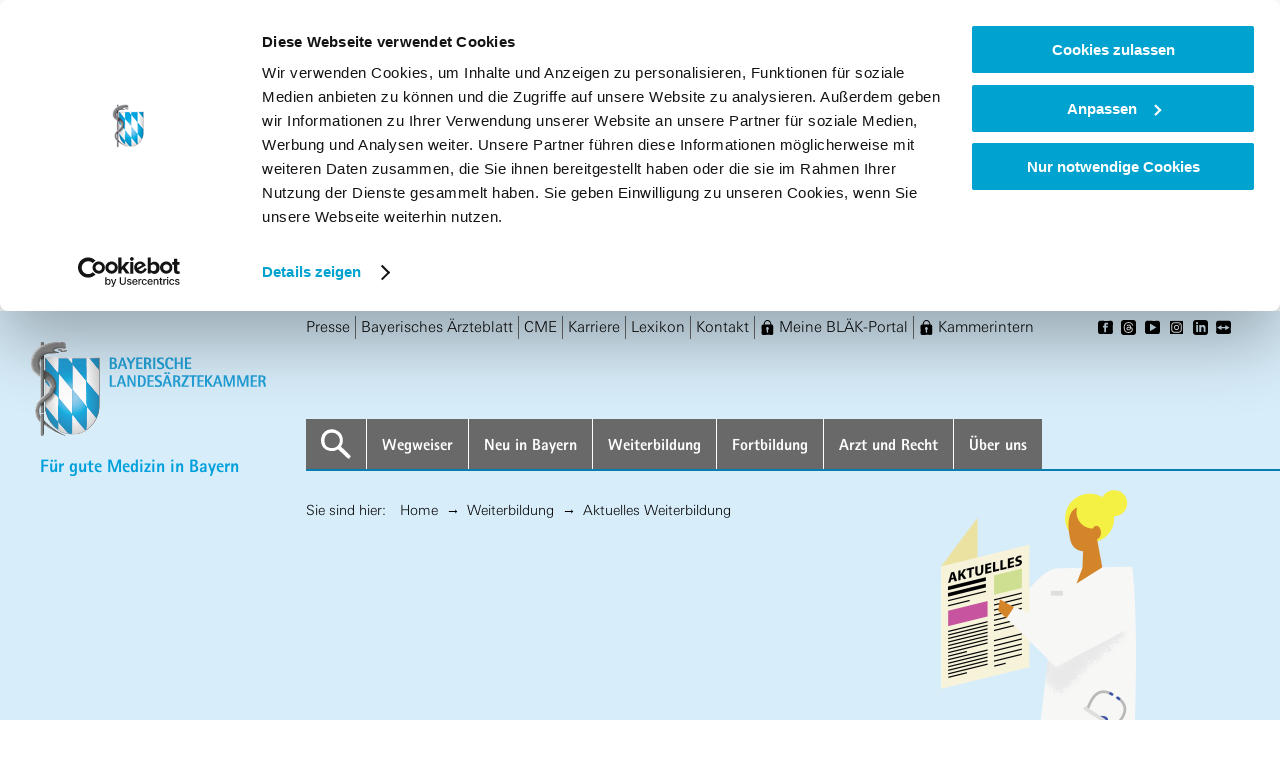

--- FILE ---
content_type: text/html; charset=UTF-8
request_url: https://www.blaek.de/weiterbildung/aktuelles
body_size: 56932
content:


<!doctype html>
<html lang="de">

<head>

  <meta charset="utf-8" />
  <meta name="viewport" content="width=device-width,initial-scale=1.0">

  
  <!-- Page settings -->
  <title>Aktuelles zur Weiterbildung von Ärzten | Bayerische Landesärztekammer</title>
  <link href="https://www.blaek.de/weiterbildung/aktuelles" rel="canonical" />
  <link href="https://www.blaek.de/assets/images/favicon.ico" rel="shortcut icon" type="image/x-icon" />

  <!-- SEO settings -->
  <meta content="Aktuellen Informationen zur Weiterbildung von Ärzten" name="description" />
  <meta content="https://www.blaek.de/media/pages/medien/e3843534e1-1739169041/aktuelles.png" name="image" />
  <meta content="Aktuelles zur Weiterbildung von Ärzten" name="subject" />
  <meta content="Bayerische Landesärztekammer" name="author" />
  <meta content="© Bayerische Landesärztekammer" name="copyright" />
  <meta content="de_DE" name="language" />
  <meta content="10/02/2025 06:30" name="last-modified" />
  <meta content="true" name="handheldfriendly" />
  <meta content="notranslate" name="google" />
  <meta content="index, follow" name="robots" />

  <!-- OpenGraph settings -->
  <meta content="BLÄK Website" property="og:site_name" />
  <meta content="Aktuelles zur Weiterbildung von Ärzten" property="og:title" />
  <meta content="Aktuellen Informationen zur Weiterbildung von Ärzten" property="og:description" />
  <meta content="https://www.blaek.de/media/pages/medien/e3843534e1-1739169041/aktuelles.png" property="og:image" />
  <meta content="https://www.blaek.de/weiterbildung/aktuelles" property="og:url" />

  <!-- Twitter settings -->
  <meta content="summary_large_image" name="twitter:card" />
  <meta content="Aktuelles zur Weiterbildung von Ärzten" name="twitter:title" />
  <meta content="Aktuellen Informationen zur Weiterbildung von Ärzten" name="twitter:description" />
  <meta content="BLÄK Website" name="twitter:image:alt" />

  <!-- Swiftype settings -->
  <meta class="swiftype" name="site-priority" data-type="integer" content="5" />

  <link href="https://www.blaek.de/assets/css/main.min.45efe0c273aba7f661ab3e7cf65c7921.css" rel="stylesheet">  <link href="https://www.blaek.de/assets/css/mapbox-gl.1d664b5540436e9a46ae3093e1ff9c81.css" rel="stylesheet">
</head>

<body id="top" class="body body--news-page">

<header class="header">

  <nav role="navigation" class="navigation__skip" aria-labelledby="navigation-skip">

    <a id="navigation-skip" href="#content">
      Zum Hauptinhalt springen    </a>

  </nav>

  <figure class="header__logo">
    <a href="https://www.blaek.de">
      <img class="logo" src="https://www.blaek.de/assets/images/logo.png" srcset="https://www.blaek.de/assets/images/logo.png 1x, https://www.blaek.de/assets/images/logo@2x.png 2x" alt="Logo der Bayrischen Landesärztekammer">
    </a>
    <p class="brand__slug">Für gute Medizin in Bayern</p>
  </figure>

  <div class="header__content">

    <input type="checkbox" id="navigation__toggle" class="navigation__toggle--handler" tabindex="0">

    <label for="navigation__toggle" class="navigation__toggle" aria-controls="navigation-main" aria-haspopup="true" aria-expanded="false" data-no-animation>

      
<svg class="icon icon--md">
  <use xlink:href="#icon-bars" />
</svg>
      Menü

    </label>

    <div id="navigation-main" class="navigation__wrapper">
      <nav role="navigation" class="navigation__main">
        

<ul class="navigation__level-1">

  
    <!-- search item -->

    <li role="search" class="navigation__list-item navigation__search--link">

      <a
        class="navigation__item"
        href=""
        aria-label="Suche"
        aria-haspopup="true"
        aria-expanded="false">

        
<svg class="icon icon--lg">
  <use xlink:href="#icon-search" />
</svg>

      </a>

      <form
        class="navigation__search--form"
        action=""
        method="GET">

        <label for="search">

          <span>Suche</span>

        </label>

        <input
          id="search"
          class="st-default-search-input"
          type="search"
          placeholder="Suchbegriff eingeben…">
        <span class="search-input__assistance">
          Um mehr Suchergebnisse zu sehen, drücken Sie die Enter-Taste.        </span>

      </form>

    </li>

    <!-- search item -->

  
  
          <li class="navigation__list-item navigation__list-item--has-sublevel">

  <a class="navigation__item" href="https://www.blaek.de/wegweiser"   aria-haspopup="true"  aria-expanded="false">

    
    Wegwei&shy;ser
  </a>

  
    <input type="checkbox" id="navigation__toggle-1wegweiser" class="navigation__toggle--handler">

    <label for="navigation__toggle-1wegweiser" class="navigation__toggle" aria-controls="navigation-1-wegweiser" aria-expanded="false" tabindex="0">

      
<svg class="icon icon--md">
  <use xlink:href="#icon-down" />
</svg>

    </label>

    <div class="navigation__wrapper" id="navigation-1-wegweiser">

      

<ul class="navigation__level-2">

  
  
                                                                                                                                                                                                                                                                                                                                                                                                                                                                                                                                                                                                                                                                                                                                                                                                                                                                                                                                                                                                                                        
            
    
          <div class="navigation__main__targetGroupPages">
                  <li class="navigation__list-item">

  <a class="navigation__item" href="https://www.blaek.de/wegweiser/niedergelassener-arzt"   >

    
    Nieder&shy;ge&shy;las&shy;se&shy;ner Arzt
  </a>

  
</li>                  <li class="navigation__list-item">

  <a class="navigation__item" href="https://www.blaek.de/wegweiser/angestellter-arzt"   >

    
    Ange&shy;stell&shy;ter Arzt
  </a>

  
</li>                  <li class="navigation__list-item">

  <a class="navigation__item" href="https://www.blaek.de/wegweiser/mfa"   >

    
    MFA
  </a>

  
</li>                  <li class="navigation__list-item">

  <a class="navigation__item" href="https://www.blaek.de/wegweiser/patienten"   >

    
    Pati&shy;en&shy;ten
  </a>

  
</li>                  <li class="navigation__list-item">

  <a class="navigation__item" href="https://www.blaek.de/wegweiser/ehrenamt"   >

    
    Ehren&shy;amt
  </a>

  
</li>              </div>
    
          <div class="navigation__main__mainPages">
                  <li class="navigation__list-item">

  <a class="navigation__item" href="https://www.blaek.de/wegweiser/aerzte-im-ruhestand"   >

    
    Arzt im Ruhe&shy;stand
  </a>

  
</li>                  <li class="navigation__list-item">

  <a class="navigation__item" href="https://www.blaek.de/wegweiser/arzt-und-sucht"   >

    
    Arzt und Sucht
  </a>

  
</li>                  <li class="navigation__list-item">

  <a class="navigation__item" href="https://www.blaek.de/wegweiser/abmeldung"   >

    
    Abmel&shy;dung
  </a>

  
</li>                  <li class="navigation__list-item">

  <a class="navigation__item" href="https://www.blaek.de/wegweiser/altersversorgung"   >

    
    Alters&shy;ver&shy;sor&shy;gung
  </a>

  
</li>                  <li class="navigation__list-item">

  <a class="navigation__item" href="https://www.blaek.de/wegweiser/arztsuche"   >

    
    Arzt&shy;su&shy;che
  </a>

  
</li>                  <li class="navigation__list-item">

  <a class="navigation__item" href="https://www.blaek.de/wegweiser/arztausweis"   >

    
    Arzt&shy;aus&shy;weis
  </a>

  
</li>                  <li class="navigation__list-item">

  <a class="navigation__item" href="https://www.blaek.de/wegweiser/aerztliche-stelle"   >

    
    &Auml;rzt&shy;li&shy;che Stelle
  </a>

  
</li>                  <li class="navigation__list-item">

  <a class="navigation__item" href="https://www.blaek.de/wegweiser/aufbewahrung"   >

    
    Aufbe&shy;wah&shy;rungs&shy;pflicht
  </a>

  
</li>                  <li class="navigation__list-item">

  <a class="navigation__item" href="https://www.blaek.de/wegweiser/ausland"   >

    
    Ausland
  </a>

  
</li>                  <li class="navigation__list-item">

  <a class="navigation__item" href="https://www.blaek.de/wegweiser/wegweiser-beitrag"   >

    
    Beitrag
  </a>

  
</li>                  <li class="navigation__list-item">

  <a class="navigation__item" href="https://www.blaek.de/wegweiser/cirs-der-blaek"   >

    
    CIRS der BL&Auml;K
  </a>

  
</li>                  <li class="navigation__list-item">

  <a class="navigation__item" href="https://www.blaek.de/wegweiser/coronavirus"   >

    
    Coro&shy;na&shy;vi&shy;rus
  </a>

  
</li>                  <li class="navigation__list-item">

  <a class="navigation__item" href="https://ethikkommission.blaek.de/" target="_blank" rel="noopener"  >

    
    Ethik&shy;kom&shy;mis&shy;sion der BL&Auml;K
  </a>

  
</li>                  <li class="navigation__list-item">

  <a class="navigation__item" href="https://www.blaek.de/wegweiser/fachkunden-im-strahlenschutz"   >

    
    Fach&shy;kun&shy;den im Strah&shy;len&shy;schutz
  </a>

  
</li>                  <li class="navigation__list-item">

  <a class="navigation__item" href="https://www.blaek.de/wegweiser/fachsprachenpruefung"   >

    
    Fach&shy;spra&shy;chen&shy;pr&uuml;&shy;fung
  </a>

  
</li>                  <li class="navigation__list-item">

  <a class="navigation__item" href="https://www.blaek.de/wegweiser/foerdermoeglichkeiten"   >

    
    F&ouml;rder&shy;m&ouml;g&shy;lich&shy;kei&shy;ten
  </a>

  
</li>                  <li class="navigation__list-item">

  <a class="navigation__item" href="https://www.blaek.de/wegweiser/fuehrung-von-auslaendischen-titeln-und-graden"   >

    
    F&uuml;hrung von ausl&auml;n&shy;di&shy;schen Titeln und Graden
  </a>

  
</li>                  <li class="navigation__list-item">

  <a class="navigation__item" href="https://www.blaek.de/wegweiser/gewahrsamkeitstauglichkeit"   >

    
    Gewahr&shy;sam&shy;staug&shy;lich&shy;keit
  </a>

  
</li>                  <li class="navigation__list-item">

  <a class="navigation__item" href="http://www.gutachterstelle-bayern.de" target="_blank" rel="noopener"  >

    
    Gutachter&shy;stelle
  </a>

  
</li>                  <li class="navigation__list-item">

  <a class="navigation__item" href="https://www.blaek.de/wegweiser/humanitaere-einsaetze-im-ausland"   >

    
    Huma&shy;ni&shy;t&auml;re Eins&auml;tze im Ausland
  </a>

  
</li>                  <li class="navigation__list-item">

  <a class="navigation__item" href="https://www.blaek.de/wegweiser/informationen-zur-neuen-beitragsordnung"   >

    
    Infor&shy;ma&shy;ti&shy;o&shy;nen zur neuen Beitrags&shy;ord&shy;nung
  </a>

  
</li>                  <li class="navigation__list-item">

  <a class="navigation__item" href="https://www.blaek.de/wegweiser/infoflyer-fuer-aerzte"   >

    
    Infof&shy;lyer f&uuml;r &Auml;rzte
  </a>

  
</li>                  <li class="navigation__list-item">

  <a class="navigation__item" href="https://www.blaek.de/wegweiser/junge-aerztinnen-und-aerzte"   >

    
    Junge &Auml;rztin&shy;nen und &Auml;rzte
  </a>

  
</li>                  <li class="navigation__list-item">

  <a class="navigation__item" href="https://karriere.blaek.de/" target="_blank" rel="noopener"  >

    
    Karriere
  </a>

  
</li>                  <li class="navigation__list-item">

  <a class="navigation__item" href="https://www.blaek.de/wegweiser/klimawandel-und-gesundheit"   >

    
    Klima&shy;wan&shy;del und Gesund&shy;heit
  </a>

  
</li>                  <li class="navigation__list-item">

  <a class="navigation__item" href="https://www.blaek.de/ueber-uns/ehrenamtliches-engagement#kommission-menschenrechte-und-migration" target="_blank" rel="noopener"  >

    
    Kommis&shy;sion Menschen&shy;rechte und Migra&shy;tion
  </a>

  
</li>                  <li class="navigation__list-item">

  <a class="navigation__item" href="https://www.kosta-bayern.de/" target="_blank" rel="noopener"  >

    
    Koor&shy;di&shy;nie&shy;rungs&shy;stelle Allge&shy;mein&shy;me&shy;di&shy;zin
  </a>

  
</li>                  <li class="navigation__list-item">

  <a class="navigation__item" href="https://kostf-bayern.de/" target="_blank" rel="noopener"  >

    
    Koor&shy;di&shy;nie&shy;rungs&shy;stelle Fach&shy;&auml;rzt&shy;li&shy;che Weiter&shy;bil&shy;dung
  </a>

  
</li>                  <li class="navigation__list-item">

  <a class="navigation__item" href="https://www.blaek.de/wegweiser/liste-von-aerzten-nach-13-abs-3-schwangerschaftskonfliktgesetz"   >

    
    Liste von &Auml;rzten nach &sect; 13&nbsp;Abs. 3&nbsp;Schwan&shy;ger&shy;schafts&shy;kon&shy;flikt&shy;ge&shy;setz
  </a>

  
</li>                  <li class="navigation__list-item">

  <a class="navigation__item" href="https://www.blaek.de/wegweiser/notrufnummern"   >

    
    Notruf&shy;num&shy;mern
  </a>

  
</li>                  <li class="navigation__list-item">

  <a class="navigation__item" href="https://www.blaek.de/wegweiser/organspende"   >

    
    Organ&shy;spende
  </a>

  
</li>                  <li class="navigation__list-item">

  <a class="navigation__item" href="https://www.blaek.de/wegweiser/praevention"   >

    
    Pr&auml;ven&shy;tion
  </a>

  
</li>                  <li class="navigation__list-item">

  <a class="navigation__item" href="https://www.blaek.de/wegweiser/qualitaetsmanagement"   >

    
    Quali&shy;t&auml;ts&shy;si&shy;che&shy;rung
  </a>

  
</li>                  <li class="navigation__list-item">

  <a class="navigation__item" href="https://www.blaek.de/wegweiser/selbsthilfe"   >

    
    Selbst&shy;hilfe
  </a>

  
</li>                  <li class="navigation__list-item">

  <a class="navigation__item" href="https://www.blaek.de/wegweiser/tumornachsorgekalender"   >

    
    Tumor&shy;nach&shy;sor&shy;ge&shy;ka&shy;len&shy;der
  </a>

  
</li>                  <li class="navigation__list-item">

  <a class="navigation__item" href="https://www.blaek.de/wegweiser/ukraine"   >

    
    Ukraine-Krieg
  </a>

  
</li>              </div>
      
</ul>

    </div>

  
</li>          <li class="navigation__list-item navigation__list-item--has-sublevel">

  <a class="navigation__item" href="https://www.blaek.de/neu-in-bayern"   aria-haspopup="true"  aria-expanded="false">

    
    Neu in Bayern
  </a>

  
    <input type="checkbox" id="navigation__toggle-1neu-in-bayern" class="navigation__toggle--handler">

    <label for="navigation__toggle-1neu-in-bayern" class="navigation__toggle" aria-controls="navigation-1-neu-in-bayern" aria-expanded="false" tabindex="0">

      
<svg class="icon icon--md">
  <use xlink:href="#icon-down" />
</svg>

    </label>

    <div class="navigation__wrapper" id="navigation-1-neu-in-bayern">

      

<ul class="navigation__level-2">

  
  
                                                                                                                                                                                                                
            
          <div class="navigation__main__serivcePages">
                  <li class="navigation__list-item">

  <a class="navigation__item" href="https://www.blaek.de/neu-in-bayern/fragen-antworten"   >

    
    Fragen &amp; Antwor&shy;ten
  </a>

  
</li>                  <li class="navigation__list-item">

  <a class="navigation__item" href="https://www.blaek.de/neu-in-bayern/kontakte"   >

    
    Kontakte Neu in Bayern
  </a>

  
</li>                  <li class="navigation__list-item">

  <a class="navigation__item" href="https://www.blaek.de/neu-in-bayern/downloads"   >

    
    Down&shy;loads
  </a>

  
</li>              </div>
    
    
          <div class="navigation__main__mainPages">
                  <li class="navigation__list-item">

  <a class="navigation__item" href="https://www.blaek.de/neu-in-bayern/berufseinstieg"   >

    
    Berufs&shy;ein&shy;stieg
  </a>

  
</li>                  <li class="navigation__list-item">

  <a class="navigation__item" href="https://www.blaek.de/neu-in-bayern/neuanmeldung"   >

    
    Neuan&shy;mel&shy;dung
  </a>

  
</li>                  <li class="navigation__list-item">

  <a class="navigation__item" href="https://www.blaek.de/neu-in-bayern/rechtliche-grundlagen"   >

    
    Recht&shy;li&shy;che Grund&shy;la&shy;gen &ndash; Neu in Bayern
  </a>

  
</li>                  <li class="navigation__list-item">

  <a class="navigation__item" href="https://www.blaek.de/neu-in-bayern/wechsel-aus-dem-ausland"   >

    
    Wech&shy;sel aus dem Ausland
  </a>

  
</li>                  <li class="navigation__list-item">

  <a class="navigation__item" href="https://www.blaek.de/neu-in-bayern/wechsel-aus-einem-anderen-bundesland"   >

    
    Wech&shy;sel aus einem ande&shy;ren Bundes&shy;land
  </a>

  
</li>              </div>
      
</ul>

    </div>

  
</li>          <li class="navigation__list-item navigation__list-item--has-sublevel">

  <a class="navigation__item" href="https://www.blaek.de/weiterbildung"   aria-haspopup="true"  aria-expanded="false">

    
    Weiter&shy;bil&shy;dung
  </a>

  
    <input type="checkbox" id="navigation__toggle-1weiterbildung" class="navigation__toggle--handler">

    <label for="navigation__toggle-1weiterbildung" class="navigation__toggle" aria-controls="navigation-1-weiterbildung" aria-expanded="false" tabindex="0">

      
<svg class="icon icon--md">
  <use xlink:href="#icon-down" />
</svg>

    </label>

    <div class="navigation__wrapper" id="navigation-1-weiterbildung">

      

<ul class="navigation__level-2">

  
  
                                                                                                                                                                                                                                                                                                                                                                                                                                                                                                                                                                
            
          <div class="navigation__main__serivcePages">
                  <li class="navigation__list-item">

  <a class="navigation__item navigation__item--active" href="https://www.blaek.de/weiterbildung/aktuelles"   >

    
    Aktu&shy;el&shy;les Weiter&shy;bil&shy;dung
  </a>

  
</li>                  <li class="navigation__list-item">

  <a class="navigation__item" href="https://www.blaek.de/weiterbildung/fragen-antworten"   >

    
    Fragen &amp; Antwor&shy;ten
  </a>

  
</li>                  <li class="navigation__list-item">

  <a class="navigation__item" href="https://www.blaek.de/weiterbildung/downloads"   >

    
    Down&shy;loads
  </a>

  
</li>                  <li class="navigation__list-item">

  <a class="navigation__item" href="https://www.blaek.de/weiterbildung/kontakte"   >

    
    Kontakte Weiter&shy;bil&shy;dung
  </a>

  
</li>              </div>
    
    
          <div class="navigation__main__mainPages">
                  <li class="navigation__list-item">

  <a class="navigation__item" href="https://www.blaek.de/weiterbildung/archiv-weiterbildungsordnung"   >

    
    Archiv Weiter&shy;bil&shy;dungs&shy;ord&shy;nung
  </a>

  
</li>                  <li class="navigation__list-item">

  <a class="navigation__item" href="https://www.blaek.de/weiterbildung/befugte-aerzte"   >

    
    Befug&shy;nis&shy;su&shy;che
  </a>

  
</li>                  <li class="navigation__list-item">

  <a class="navigation__item" href="https://www.blaek.de/weiterbildung/beurteilungsraster-fuer-antraege-auf-weiterbildungsbefugnis"   >

    
    Beur&shy;tei&shy;lungs&shy;ras&shy;ter f&uuml;r Antr&auml;ge auf Weiter&shy;bil&shy;dungs&shy;be&shy;fug&shy;nis
  </a>

  
</li>                  <li class="navigation__list-item">

  <a class="navigation__item" href="https://www.blaek.de/weiterbildung/die-neue-weiterbildungsordnung-wbo-2021/informationen-zum-elogbuch" target="_blank" rel="noopener"  >

    
    Elek&shy;tro&shy;ni&shy;sches Logbuch
  </a>

  
</li>                  <li class="navigation__list-item">

  <a class="navigation__item" href="http://www.kosta-bayern.de" target="_blank" rel="noopener"  >

    
    Koor&shy;di&shy;nie&shy;rungs&shy;telle Allge&shy;mein&shy;me&shy;di&shy;zin (KoStA)
  </a>

  
</li>                  <li class="navigation__list-item">

  <a class="navigation__item" href="https://kostf-bayern.de/" target="_blank" rel="noopener"  >

    
    Koor&shy;di&shy;nie&shy;rungs&shy;stelle Fach&shy;&auml;rzt&shy;li&shy;che Weiter&shy;bil&shy;dung (KoStF)
  </a>

  
</li>                  <li class="navigation__list-item">

  <a class="navigation__item" href="https://www.blaek.de/weiterbildung/level-up-weiterbildung"   >

    
    Level Up &ndash; Deine Weiter&shy;bil&shy;dung rich&shy;tig star&shy;ten
  </a>

  
</li>                  <li class="navigation__list-item">

  <a class="navigation__item" href="https://www.blaek.de/weiterbildung/ombudsstelle-fuer-weiterbildungsfragen"   >

    
    Ombuds&shy;stelle f&uuml;r Weiter&shy;bil&shy;dungs&shy;fra&shy;gen
  </a>

  
</li>                  <li class="navigation__list-item">

  <a class="navigation__item" href="https://www.blaek.de/weiterbildung/onlineantrag-ausland" target="_blank" rel="noopener"  >

    
    Onli&shy;nean&shy;trag EU-Ausland&shy;an&shy;er&shy;ken&shy;nung
  </a>

  
</li>                  <li class="navigation__list-item">

  <a class="navigation__item" href="https://www.blaek.de/weiterbildung/pruefungen-zur-anerkennung-von-facharzt-und-schwerpunkt-sowie-zusatzbezeichnungen"   >

    
    Pr&uuml;fun&shy;gen zur Aner&shy;ken&shy;nung von Fach&shy;a&shy;rzt- und Schwer&shy;punkt- sowie Zusatz&shy;be&shy;zeich&shy;nun&shy;gen
  </a>

  
</li>                  <li class="navigation__list-item">

  <a class="navigation__item" href="https://www.blaek.de/weiterbildung/qualifikationen-nach-der-weiterbildungsordnung"   >

    
    Quali&shy;fi&shy;ka&shy;ti&shy;o&shy;nen nach der Weiter&shy;bil&shy;dungs&shy;ord&shy;nung (WBO 2004)
  </a>

  
</li>                  <li class="navigation__list-item">

  <a class="navigation__item" href="https://www.blaek.de/weiterbildung/was-ist-weiterbildung"   >

    
    Was ist Weiter&shy;bil&shy;dung?
  </a>

  
</li>                  <li class="navigation__list-item">

  <a class="navigation__item" href="https://www.blaek.de/weiterbildung/meine-weiterbildungsbefugnis"   >

    
    Weiter&shy;bil&shy;dungs&shy;be&shy;fug&shy;nis/Antrag&shy;stel&shy;lung
  </a>

  
</li>                  <li class="navigation__list-item">

  <a class="navigation__item" href="https://www.blaek.de/weiterbildung/meine-weiterbildung"   >

    
    Weiter&shy;bil&shy;dung/Antrag&shy;stel&shy;lung Fach&shy;a&shy;rzt-, Schwer&shy;punkt-, Zusatz&shy;be&shy;zeich&shy;nung
  </a>

  
</li>                  <li class="navigation__list-item">

  <a class="navigation__item" href="https://www.blaek.de/weiterbildung/ausland"   >

    
    Weiter&shy;bil&shy;dung im Ausland
  </a>

  
</li>                  <li class="navigation__list-item">

  <a class="navigation__item" href="https://www.blaek.de/weiterbildung/weiterbildungskurse"   >

    
    Weiter&shy;bil&shy;dungs&shy;kurse
  </a>

  
</li>                  <li class="navigation__list-item">

  <a class="navigation__item" href="https://www.blaek.de/weiterbildung/die-neue-weiterbildungsordnung-wbo-2021"   >

    
    Weiter&shy;bil&shy;dungs&shy;ord&shy;nung (WBO 2021)
  </a>

  
</li>                  <li class="navigation__list-item">

  <a class="navigation__item" href="https://www.blaek.de/weiterbildung/weiterbildungsregister"   >

    
    Weiter&shy;bil&shy;dungs&shy;re&shy;gis&shy;ter
  </a>

  
</li>              </div>
      
</ul>

    </div>

  
</li>          <li class="navigation__list-item navigation__list-item--has-sublevel">

  <a class="navigation__item" href="https://www.blaek.de/fortbildung"   aria-haspopup="true"  aria-expanded="false">

    
    Fort&shy;bil&shy;dung
  </a>

  
    <input type="checkbox" id="navigation__toggle-1fortbildung" class="navigation__toggle--handler">

    <label for="navigation__toggle-1fortbildung" class="navigation__toggle" aria-controls="navigation-1-fortbildung" aria-expanded="false" tabindex="0">

      
<svg class="icon icon--md">
  <use xlink:href="#icon-down" />
</svg>

    </label>

    <div class="navigation__wrapper" id="navigation-1-fortbildung">

      

<ul class="navigation__level-2">

  
  
                                                                                                                                                                                                                                                                                                                                        
            
          <div class="navigation__main__serivcePages">
                  <li class="navigation__list-item">

  <a class="navigation__item" href="https://www.blaek.de/fortbildung/aktuelles"   >

    
    Aktu&shy;el&shy;les Fort&shy;bil&shy;dung
  </a>

  
</li>                  <li class="navigation__list-item">

  <a class="navigation__item" href="https://www.blaek.de/fortbildung/fragen-antworten"   >

    
    Fragen &amp; Antwor&shy;ten
  </a>

  
</li>                  <li class="navigation__list-item">

  <a class="navigation__item" href="https://www.blaek.de/fortbildung/kontakte"   >

    
    Kontakte Fort&shy;bil&shy;dung
  </a>

  
</li>                  <li class="navigation__list-item">

  <a class="navigation__item" href="https://www.blaek.de/fortbildung/praesentationen"   >

    
    Pr&auml;sen&shy;ta&shy;ti&shy;o&shy;nen
  </a>

  
</li>                  <li class="navigation__list-item">

  <a class="navigation__item" href="https://www.blaek.de/fortbildung/downloads"   >

    
    Down&shy;loads
  </a>

  
</li>              </div>
    
    
          <div class="navigation__main__mainPages">
                  <li class="navigation__list-item">

  <a class="navigation__item" href="https://www.blaek.de/fortbildung/aequivalenzanerkennung"   >

    
    Aequi&shy;va&shy;lenzan&shy;er&shy;ken&shy;nung
  </a>

  
</li>                  <li class="navigation__list-item">

  <a class="navigation__item" href="https://www.blaek.de/fortbildung/anmeldung-einer-fortbildungs-veranstaltung"   >

    
    Anmel&shy;dung einer Fort&shy;bil&shy;dungs&shy;ver&shy;an&shy;stal&shy;tung
  </a>

  
</li>                  <li class="navigation__list-item">

  <a class="navigation__item" href="https://www.blaek.de/fortbildung/die-neue-fortbildungsordnung"   >

    
    Die neue Fort&shy;bil&shy;dungs&shy;ord&shy;nung
  </a>

  
</li>                  <li class="navigation__list-item">

  <a class="navigation__item" href="https://www.blaek.de/fortbildung/fortbildungskalender" target="_blank" rel="noopener"  >

    
    Fort&shy;bil&shy;dungs&shy;ka&shy;len&shy;der
  </a>

  
</li>                  <li class="navigation__list-item">

  <a class="navigation__item" href="https://www.blaek.de/fortbildung/fortbildungsordnung-richtlinien"   >

    
    Fort&shy;bil&shy;dungs&shy;ord&shy;nung &amp; -richt&shy;li&shy;nien
  </a>

  
</li>                  <li class="navigation__list-item">

  <a class="navigation__item" href="https://www.blaek.de/fortbildung/seminare-veranstaltungen-der-blaek"   >

    
    Semi&shy;nare &amp; Veran&shy;stal&shy;tun&shy;gen der BL&Auml;K
  </a>

  
</li>                  <li class="navigation__list-item">

  <a class="navigation__item" href="https://www.blaek.de/fortbildung/was-ist-fortbildung"   >

    
    Was ist Fort&shy;bil&shy;dung?
  </a>

  
</li>                  <li class="navigation__list-item">

  <a class="navigation__item" href="https://www.blaek.de/fortbildung/fortbildungspunktekonto"   >

    
    Fort&shy;bil&shy;dungs&shy;punk&shy;te&shy;konto
  </a>

  
</li>              </div>
      
</ul>

    </div>

  
</li>          <li class="navigation__list-item navigation__list-item--has-sublevel">

  <a class="navigation__item" href="https://www.blaek.de/arzt-und-recht"   aria-haspopup="true"  aria-expanded="false">

    
    Arzt und Recht
  </a>

  
    <input type="checkbox" id="navigation__toggle-1arzt-und-recht" class="navigation__toggle--handler">

    <label for="navigation__toggle-1arzt-und-recht" class="navigation__toggle" aria-controls="navigation-1-arzt-und-recht" aria-expanded="false" tabindex="0">

      
<svg class="icon icon--md">
  <use xlink:href="#icon-down" />
</svg>

    </label>

    <div class="navigation__wrapper" id="navigation-1-arzt-und-recht">

      

<ul class="navigation__level-2">

  
  
                                                                                                                                                                                                                                                                                                                                                                                                                                                                                                                                                                                        
            
          <div class="navigation__main__serivcePages">
                  <li class="navigation__list-item">

  <a class="navigation__item" href="https://www.blaek.de/arzt-und-recht/fragen-anworten"   >

    
    Fragen &amp; Antwor&shy;ten
  </a>

  
</li>                  <li class="navigation__list-item">

  <a class="navigation__item" href="https://www.blaek.de/arzt-und-recht/kontakte"   >

    
    Kontakte Arzt und Recht
  </a>

  
</li>                  <li class="navigation__list-item">

  <a class="navigation__item" href="https://www.blaek.de/arzt-und-recht/downloads"   >

    
    Down&shy;loads
  </a>

  
</li>              </div>
    
    
          <div class="navigation__main__mainPages">
                  <li class="navigation__list-item">

  <a class="navigation__item" href="https://www.blaek.de/arzt-und-recht/approbation"   >

    
    Appro&shy;ba&shy;tion / Berufs&shy;er&shy;laub&shy;nis
  </a>

  
</li>                  <li class="navigation__list-item">

  <a class="navigation__item" href="https://www.blaek.de/arzt-und-recht/atteste"   >

    
    Atteste
  </a>

  
</li>                  <li class="navigation__list-item">

  <a class="navigation__item" href="https://www.blaek.de/arzt-und-recht/aufbewahrung"   >

    
    Aufbe&shy;wah&shy;rungs&shy;pflicht
  </a>

  
</li>                  <li class="navigation__list-item">

  <a class="navigation__item" href="https://www.blaek.de/arzt-und-recht/berufshaftpflichtversicherung"   >

    
    Berufs&shy;haft&shy;pflicht&shy;ver&shy;si&shy;che&shy;rung
  </a>

  
</li>                  <li class="navigation__list-item">

  <a class="navigation__item" href="https://www.blaek.de/arzt-und-recht/berufliche-kooperationen"   >

    
    Beruf&shy;li&shy;che Koope&shy;ra&shy;ti&shy;o&shy;nen
  </a>

  
</li>                  <li class="navigation__list-item">

  <a class="navigation__item" href="https://www.blaek.de/arzt-und-recht/patientenverfuegung"   >

    
    Betreu&shy;ungs&shy;recht / Pati&shy;en&shy;ten&shy;ver&shy;f&uuml;&shy;gung
  </a>

  
</li>                  <li class="navigation__list-item">

  <a class="navigation__item" href="https://www.blaek.de/arzt-und-recht/datenschutz"   >

    
    Daten&shy;schutz
  </a>

  
</li>                  <li class="navigation__list-item">

  <a class="navigation__item" href="https://www.blaek.de/arzt-und-recht/dokumentationen"   >

    
    Doku&shy;men&shy;ta&shy;ti&shy;ons&shy;pflicht
  </a>

  
</li>                  <li class="navigation__list-item">

  <a class="navigation__item" href="https://www.blaek.de/arzt-und-recht/einsichtnahme-in-krankenunterlagen"   >

    
    Einsicht&shy;nahme in Kran&shy;ken&shy;un&shy;ter&shy;la&shy;gen
  </a>

  
</li>                  <li class="navigation__list-item">

  <a class="navigation__item" href="http://ethikkommission.blaek.de" target="_blank" rel="noopener"  >

    
    Ethik-Kommis&shy;sion
  </a>

  
</li>                  <li class="navigation__list-item">

  <a class="navigation__item" href="https://www.blaek.de/arzt-und-recht/fernbehandlung"   >

    
    Fern&shy;be&shy;hand&shy;lung
  </a>

  
</li>                  <li class="navigation__list-item">

  <a class="navigation__item" href="https://www.blaek.de/arzt-und-recht/goae"   >

    
    GO&Auml;
  </a>

  
</li>                  <li class="navigation__list-item">

  <a class="navigation__item" href="https://www.blaek.de/arzt-und-recht/gutachterbenennung"   >

    
    Gutachter&shy;be&shy;nen&shy;nung / Sach&shy;ver&shy;st&auml;n&shy;dige
  </a>

  
</li>                  <li class="navigation__list-item">

  <a class="navigation__item" href="https://www.bundesaerztekammer.de/fileadmin/user_upload/_old-files/downloads/pdf-Ordner/Recht/Hinweise_der_BAEK_zum_aerztlichen_Umgang_mit_Suizidalitaet_und_Todeswuenschen_nach_dem_Urteil_des_Bundesverfassungsgerichts_zu_Paragraf_217_StGB_Stand_25.06.2021.pdf" target="_blank" rel="noopener"  >

    
    Hinweise zum &auml;rzt&shy;li&shy;chen Umgang  mit Suizi&shy;da&shy;li&shy;t&auml;t
  </a>

  
</li>                  <li class="navigation__list-item">

  <a class="navigation__item" href="https://www.blaek.de/arzt-und-recht/leichenschau"   >

    
    Leichen&shy;schau
  </a>

  
</li>                  <li class="navigation__list-item">

  <a class="navigation__item" href="https://www.blaek.de/arzt-und-recht/rechtliche-grundlagen"   >

    
    Recht&shy;li&shy;che Grund&shy;la&shy;gen
  </a>

  
</li>                  <li class="navigation__list-item">

  <a class="navigation__item" href="https://www.blaek.de/arzt-und-recht/schweigepflicht"   >

    
    Schwei&shy;ge&shy;pflicht
  </a>

  
</li>                  <li class="navigation__list-item">

  <a class="navigation__item" href="https://www.blaek.de/arzt-und-recht/unbedenklichkeitsbescheinigung"   >

    
    Unbe&shy;denk&shy;lich&shy;keits&shy;be&shy;schei&shy;ni&shy;gung
  </a>

  
</li>                  <li class="navigation__list-item">

  <a class="navigation__item" href="https://www.blaek.de/arzt-und-recht/werbung"   >

    
    Werbe&shy;recht
  </a>

  
</li>                  <li class="navigation__list-item">

  <a class="navigation__item" href="https://www.blaek.de/arzt-und-recht/verhaeltnismaessigkeitspruefung"   >

    
    Verh&auml;lt&shy;nis&shy;m&auml;&shy;&szlig;ig&shy;keits&shy;pr&uuml;&shy;fung
  </a>

  
</li>              </div>
      
</ul>

    </div>

  
</li>          <li class="navigation__list-item navigation__list-item--has-sublevel">

  <a class="navigation__item" href="https://www.blaek.de/ueber-uns"   aria-haspopup="true"  aria-expanded="false">

    
    &Uuml;ber uns
  </a>

  
    <input type="checkbox" id="navigation__toggle-1ueber-uns" class="navigation__toggle--handler">

    <label for="navigation__toggle-1ueber-uns" class="navigation__toggle" aria-controls="navigation-1-ueber-uns" aria-expanded="false" tabindex="0">

      
<svg class="icon icon--md">
  <use xlink:href="#icon-down" />
</svg>

    </label>

    <div class="navigation__wrapper" id="navigation-1-ueber-uns">

      

<ul class="navigation__level-2">

  
  
                                                                                                                                                                                                                                                                                                                                                                                                                                        
            
          <div class="navigation__main__serivcePages">
                  <li class="navigation__list-item">

  <a class="navigation__item" href="https://www.blaek.de/ueber-uns/fragen-anworten"   >

    
    Fragen &amp; Antwor&shy;ten
  </a>

  
</li>                  <li class="navigation__list-item">

  <a class="navigation__item" href="https://www.blaek.de/ueber-uns/kontakte"   >

    
    Kontakte
  </a>

  
</li>                  <li class="navigation__list-item">

  <a class="navigation__item" href="https://www.blaek.de/ueber-uns/andere-organisationen"   >

    
    Andere Orga&shy;ni&shy;sa&shy;ti&shy;o&shy;nen
  </a>

  
</li>                  <li class="navigation__list-item">

  <a class="navigation__item" href="https://www.blaek.de/ueber-uns/downloads"   >

    
    Down&shy;loads
  </a>

  
</li>              </div>
    
    
          <div class="navigation__main__mainPages">
                  <li class="navigation__list-item">

  <a class="navigation__item" href="https://www.blaek.de/ueber-uns/auszeichnungen"   >

    
    Auszeich&shy;nun&shy;gen
  </a>

  
</li>                  <li class="navigation__list-item">

  <a class="navigation__item" href="https://www.blaek.de/ueber-uns/bayerische-aerztetage"   >

    
    Baye&shy;ri&shy;sche &Auml;rztin&shy;nen- und &Auml;rzte&shy;tage
  </a>

  
</li>                  <li class="navigation__list-item">

  <a class="navigation__item" href="https://www.blaek.de/ueber-uns/bayerischer-landesgesundheitsrat"   >

    
    Baye&shy;ri&shy;scher Landes&shy;ge&shy;sund&shy;heits&shy;rat
  </a>

  
</li>                  <li class="navigation__list-item">

  <a class="navigation__item" href="https://www.blaek.de/ueber-uns/deutscher-aerztetag"   >

    
    Deut&shy;scher &Auml;rzte&shy;tag
  </a>

  
</li>                  <li class="navigation__list-item">

  <a class="navigation__item" href="https://www.blaek.de/ueber-uns/ehrenamtliches-engagement"   >

    
    Ehren&shy;amt / Aussch&uuml;sse
  </a>

  
</li>                  <li class="navigation__list-item">

  <a class="navigation__item" href="https://www.blaek.de/ueber-uns/finanzierung"   >

    
    Finan&shy;zie&shy;rung
  </a>

  
</li>                  <li class="navigation__list-item">

  <a class="navigation__item" href="https://www.blaek.de/ueber-uns/kammerwahl"   >

    
    Kammer&shy;wahl
  </a>

  
</li>                  <li class="navigation__list-item">

  <a class="navigation__item" href="https://www.blaek.de/ueber-uns/kreis-und-bezirksverbaende"   >

    
    Kreis- und Bezirks&shy;ver&shy;b&auml;nde
  </a>

  
</li>                  <li class="navigation__list-item">

  <a class="navigation__item" href="https://www.blaek.de/meta/presse/politische-positionspapiere" target="_blank" rel="noopener"  >

    
    Poli&shy;ti&shy;sche Posi&shy;ti&shy;ons&shy;pa&shy;piere
  </a>

  
</li>                  <li class="navigation__list-item">

  <a class="navigation__item" href="https://www.blaek.de/ueber-uns/portrait-und-auftrag"   >

    
    Portr&auml;t und Auftrag
  </a>

  
</li>                  <li class="navigation__list-item">

  <a class="navigation__item" href="https://www.blaek.de/ueber-uns/praesidium"   >

    
    Pr&auml;si&shy;dium
  </a>

  
</li>                  <li class="navigation__list-item">

  <a class="navigation__item" href="https://www.blaek.de/ueber-uns/taetigkeitsberichte"   >

    
    T&auml;tig&shy;keits&shy;be&shy;richte / Jahres&shy;ab&shy;sch&shy;l&uuml;sse / Mitglie&shy;der-Statis&shy;ti&shy;ken
  </a>

  
</li>                  <li class="navigation__list-item">

  <a class="navigation__item" href="https://www.blaek.de/ueber-uns/vorstand"   >

    
    Vorstand
  </a>

  
</li>              </div>
      
</ul>

    </div>

  
</li>    
  
</ul>
      </nav>
      <div role="navigation" class="navigation__meta">
        

  <ul>

    
      <li class="navigation__list-item">

        <a
          class="navigation__item"
          href="https://www.blaek.de/meta/presse"
          >

          
          Presse
        </a>

      </li>

    
      <li class="navigation__list-item">

        <a
          class="navigation__item"
          href="https://www.bayerisches-aerzteblatt.de"
          target="_blank" rel="noopener">

          
          Bayerisches Ärzteblatt
        </a>

      </li>

    
      <li class="navigation__list-item">

        <a
          class="navigation__item"
          href="https://secure.blaek.de/meineblaek/anwendung/fortbildung/cme/index.cfm"
          target="_blank" rel="noopener">

          
          CME
        </a>

      </li>

    
      <li class="navigation__list-item">

        <a
          class="navigation__item"
          href="https://karriere.blaek.de"
          target="_blank" rel="noopener">

          
          Karriere
        </a>

      </li>

    
      <li class="navigation__list-item">

        <a
          class="navigation__item"
          href="https://www.blaek.de/meta/lexikon"
          >

          
          Lexikon
        </a>

      </li>

    
      <li class="navigation__list-item">

        <a
          class="navigation__item"
          href="https://www.blaek.de/meta/kontakt"
          >

          
          Kontakt
        </a>

      </li>

    
      <li class="navigation__list-item">

        <a
          class="navigation__item"
          href="https://secure.blaek.de/meineblaek"
          target="_blank" rel="noopener">

          
            
<svg class="icon icon--md">
  <use xlink:href="#icon-login" />
</svg>

          
          Meine BLÄK-Portal
        </a>

      </li>

    
      <li class="navigation__list-item">

        <a
          class="navigation__item"
          href="https://www.blaek.de/meta/login-kammerintern"
          target="_blank" rel="noopener">

          
            
<svg class="icon icon--md">
  <use xlink:href="#icon-login" />
</svg>

          
          Kammerintern
        </a>

      </li>

    
    <li class="navigation__list-item--fill-space">

      <ul class="navigation__social">

        <li>
            <a
              class="navigation__item"
              href="https://www.facebook.com/BayerischeLandesaerztekammer/"
              target="_blank"
              rel="noopener"
              title="Die BLÄK auf Facebook">

              
<svg class="icon icon--md">
  <use xlink:href="#icon-facebook" />
</svg>

            </a>

        </li>

        <li>

          <a
            class="navigation__item"
            href="https://www.threads.net/@aerztekammerbayern"
            target="_blank"
            rel="noopener"
            title="Die BLÄK auf Threads">

            
<svg class="icon icon--md">
  <use xlink:href="#icon-threads" />
</svg>

          </a>

        </li>

        <li>

          <a
            class="navigation__item"
            href="https://www.youtube.com/channel/UCtOIhXIRy6hEH6kNsRjHEAQ"
            target="_blank"
            rel="noopener"
            title="Die BLÄK auf YouTube">

            
<svg class="icon icon--md">
  <use xlink:href="#icon-youtube" />
</svg>

          </a>

        </li>

        <li>

          <a
            class="navigation__item"
            href="https://www.instagram.com/aerztekammerbayern/?lang=de"
            target="_blank"
            rel="noopener"
            title="Die BLÄK auf Instagram">

            
<svg class="icon icon--md">
  <use xlink:href="#icon-instagram" />
</svg>

          </a>

        </li>

        

        <li>

          <a
            class="navigation__item"
            href="https://www.linkedin.com/company/bayerische-landes%C3%A4rztekammer/"
            target="_blank"
            rel="noopener"
            title="Die BLÄK auf LinkedIn">

            
<svg class="icon icon--md">
  <use xlink:href="#icon-linkedin" />
</svg>
          </a>

        </li>

        <li>

          <a
            class="navigation__item"
            href="https://get.teamviewer.com/9fmn355"
            target="_blank"
            rel="noopener"
            title="Remoteunterstützung BLÄK">

            
<svg class="icon icon--md">
  <use xlink:href="#icon-teamviewer" />
</svg>
          </a>

        </li>

      </ul>

    </li>

  </ul>

      </div>
    </div>

    <aside class="breadcrumb" role="navigation" aria-label="Breadcrumbs">

      <p id="breadcrumb-label">Sie sind hier:</p>

      <ol aria-labelledby="breadcrumb-label">

                                                                              <li>
            <a href="https://www.blaek.de">
              Home            </a>
          </li>

                                                                              <li>
            <a href="https://www.blaek.de/weiterbildung">
              Weiterbildung            </a>
          </li>

                                                                              <li>
            <a href="https://www.blaek.de/weiterbildung/aktuelles">
              Aktuelles Weiterbildung            </a>
          </li>

        
      </ol>

    </aside>

  </div>

</header>
<main>

  

<div class="intro">

  <div class="intro__content">

    <div class="intro__title">
            <h1>Aktuelles Weiterbildung</h1>
                  
    </div>

    
      <picture class="intro__image">

  <source
    media="(min-width: 1024px)"
    srcset="https://www.blaek.de/media/pages/medien/e3843534e1-1739169041/aktuelles-x420.png 1x, https://www.blaek.de/media/pages/medien/e3843534e1-1739169041/aktuelles-x840.png 2x">

  <source
    media="(min-width: 768px)"
    srcset="https://www.blaek.de/media/pages/medien/e3843534e1-1739169041/aktuelles-x320.png 1x, https://www.blaek.de/media/pages/medien/e3843534e1-1739169041/aktuelles-x640.png 2x">

  <source
    media="(min-width: 480px)"
    srcset="https://www.blaek.de/media/pages/medien/e3843534e1-1739169041/aktuelles-x270.png 1x, https://www.blaek.de/media/pages/medien/e3843534e1-1739169041/aktuelles-x540.png 2x">

  <source
    media="(min-width: 320px)"
    srcset="https://www.blaek.de/media/pages/medien/e3843534e1-1739169041/aktuelles-x230.png 1x, https://www.blaek.de/media/pages/medien/e3843534e1-1739169041/aktuelles-x460.png 2x">

  <img
    src="https://www.blaek.de/media/pages/medien/e3843534e1-1739169041/aktuelles.png"
    alt="aktuelles">

</picture>

    
  </div>

</div>

  <div class="container-content">

        <div class="column-main">
      <h2 class="portal-subheadline">
        Aktuelles      </h2>
      <ul class="news-list">
                  
<li class="news-group__item">
  <article class="news__teaser news__teaser--regular">
        <div class="news__teaser__text">
      <h3 id="%C3%84nderungen+der+Weiterbildungsordnung+zum+1.+Januar+2026+in+Kraft+getreten">
        
<a
  title="Web-Adresse dieses Elements anzeigen"
  href="#%C3%84nderungen+der+Weiterbildungsordnung+zum+1.+Januar+2026+in+Kraft+getreten"
  class="anchorlink">
    
<svg class="icon icon--lg">
  <use xlink:href="#icon-hash" />
</svg>
</a>
        Änderungen der Weiterbildungsordnung zum 1. Januar 2026 in Kraft getreten      </h3>
      <div class="shave" data-height=200>
        <p>Am 1. Januar 2026&nbsp;sind die vom 84. Baye&shy;ri&shy;schen &Auml;rztin&shy;nen- und &Auml;rzte&shy;tag im Okto&shy;ber 2025&nbsp;beschlos&shy;se&shy;nen &Auml;nde&shy;run&shy;gen der Weiter&shy;bil&shy;dungs&shy;ord&shy;nung f&uuml;r die &Auml;rzte Bayerns vom 16. Okto&shy;ber 2021&nbsp;in Kraft getre&shy;ten.<br>
S&auml;mt&shy;li&shy;che &Auml;nde&shy;run&shy;gen sind der  <a href="https://www.bayerisches-aerzteblatt.de/fileadmin/aerzteblatt/ausgaben/2025/12/einzelpdf/BAB_12_2025_574-577.pdf">Dezem&shy;ber-Ausgabe des Baye&shy;ri&shy;schen &Auml;rzte&shy;blatts</a> zu entneh&shy;men.<br>
Die Weiter&shy;bil&shy;dungs&shy;ord&shy;nung in der aktu&shy;a&shy;li&shy;sier&shy;ten Fassung ist <a href="https://api.blaek.de/media/pages/kammerrecht/nwsf1ddjgj1532091956xi1qqoxqc73/pdq9pw7ang1739343081jryrrx89hh223-kopie/56680f5632-1767083017/2025.10.11_wbo-2021.pdf">hier</a> abruf&shy;bar:</p>      </div>
      <button class="unshave">
        Mehr anzeigen&nbsp;…      </button>

      
      
          </div>
  </article>
</li>                  
<li class="news-group__item">
  <article class="news__teaser news__teaser--regular">
        <div class="news__teaser__text">
      <h3 id="BL%C3%84K+startet+Weiterbildungsregister">
        
<a
  title="Web-Adresse dieses Elements anzeigen"
  href="#BL%C3%84K+startet+Weiterbildungsregister"
  class="anchorlink">
    
<svg class="icon icon--lg">
  <use xlink:href="#icon-hash" />
</svg>
</a>
        BLÄK startet Weiterbildungsregister      </h3>
      <div class="shave" data-height=200>
        <p>Die Baye&shy;ri&shy;sche Landes&shy;&auml;rz&shy;te&shy;kam&shy;mer (BL&Auml;K) star&shy;tet mit dem Aufbau eines Weiter&shy;bil&shy;dungs&shy;re&shy;gis&shy;ters. Das Weiter&shy;bil&shy;dungs&shy;re&shy;gis&shy;ter regis&shy;triert alle &Auml;rztin&shy;nen und &Auml;rzte in Weiter&shy;bil&shy;dung (WBA) und wird einmal j&auml;hr&shy;lich aktu&shy;a&shy;li&shy;siert.</p>
<p>Mit Hilfe dieses Weiter&shy;bil&shy;dungs&shy;re&shy;gis&shy;ters wird erfasst, welche &Auml;rztin&shy;nen und &Auml;rzte sich am Stich&shy;tag 1. Okto&shy;ber 2025&nbsp;an welcher Weiter&shy;bil&shy;dungs&shy;st&auml;tte und in welcher Fach&shy;a&shy;rzt&shy;wei&shy;ter&shy;bil&shy;dung befan&shy;den.</p>      </div>
      <button class="unshave">
        Mehr anzeigen&nbsp;…      </button>

      
              <ul class="document-list">
                      <li class="document-list-element">
              <a class="document" href="https://www.blaek.de/weiterbildung/weiterbildungsregister">
                
<svg class="icon icon--lg icon--margin-right">
  <use xlink:href="#icon-arrow-right-round" />
</svg>
                Weitere Informationen              </a>
            </li>
                  </ul>
      
          </div>
  </article>
</li>                  
<li class="news-group__item">
  <article class="news__teaser news__teaser--regular">
        <div class="news__teaser__text">
      <h3 id="Weiterbildung%3A+Einreichung+von+einfachen+Dokumentenkopien+k%C3%BCnftig+ausreichend">
        
<a
  title="Web-Adresse dieses Elements anzeigen"
  href="#Weiterbildung%3A+Einreichung+von+einfachen+Dokumentenkopien+k%C3%BCnftig+ausreichend"
  class="anchorlink">
    
<svg class="icon icon--lg">
  <use xlink:href="#icon-hash" />
</svg>
</a>
        Weiterbildung: Einreichung von einfachen Dokumentenkopien künftig ausreichend      </h3>
      <div class="shave" data-height=200>
        <p>Seit Anfang April verzich&shy;tet der Bereich Weiter&shy;bil&shy;dung bei Antrags&shy;stel&shy;lun&shy;gen auf die Vorlage beglau&shy;big&shy;ter Kopien von Doku&shy;men&shy;ten. Zuk&uuml;nf&shy;tig gen&uuml;&shy;gen einfa&shy;che Kopien.</p>      </div>
      <button class="unshave">
        Mehr anzeigen&nbsp;…      </button>

      
      
          </div>
  </article>
</li>                  
<li class="news-group__item">
  <article class="news__teaser news__teaser--regular">
        <div class="news__teaser__text">
      <h3 id="Neue+%E2%80%9E%C3%9Cbergangsregelung+zur+Erteilung+von+Weiterbildungsbefugnissen%E2%80%9C">
        
<a
  title="Web-Adresse dieses Elements anzeigen"
  href="#Neue+%E2%80%9E%C3%9Cbergangsregelung+zur+Erteilung+von+Weiterbildungsbefugnissen%E2%80%9C"
  class="anchorlink">
    
<svg class="icon icon--lg">
  <use xlink:href="#icon-hash" />
</svg>
</a>
        Neue „Übergangsregelung zur Erteilung von Weiterbildungsbefugnissen“      </h3>
      <div class="shave" data-height=200>
        <p>Der Vorstand der Baye&shy;ri&shy;schen Landes&shy;&auml;rz&shy;te&shy;kam&shy;mer hat sich im Rahmen einer au&szlig;er&shy;or&shy;dent&shy;li&shy;chen Sitzung am 11. M&auml;rz 2024&nbsp;f&uuml;r eine neue &bdquo;&Uuml;ber&shy;g&shy;angs&shy;re&shy;ge&shy;lung zur Ertei&shy;lung von Weiter&shy;bil&shy;dungs&shy;be&shy;fug&shy;nis&shy;sen&ldquo; entschie&shy;den, die ab sofort G&uuml;ltig&shy;keit besitzt.</p>
<p><strong>Folgende Eckpunkte sind somit vorge&shy;se&shy;hen:</strong></p>
<p>&bull;   Sofern Sie eine aktive Befug&shy;nis nach Weiter&shy;bil&shy;dungs&shy;ord&shy;nung 2004 (in all ihren Fassun&shy;gen) besit&shy;zen und noch keine &auml;qui&shy;va&shy;lente aktive Befug&shy;nis nach WBO 2021&nbsp;vorhan&shy;den ist, gilt / gelten diese &ndash; ohne Antrags&shy;stel&shy;lung &ndash; im alten Befug&shy;nis&shy;um&shy;fang fort.</p>
<p>&bull;   Die neue Rege&shy;lung tritt auch an die Stelle der bisher erteil&shy;ten Novelle-Start&shy;ef&shy;fekte und Sonder&shy;ge&shy;neh&shy;mi&shy;gun&shy;gen. Sie m&uuml;ssen hier&shy;f&uuml;r nichts weiter veran&shy;las&shy;sen!</p>
<p>&bull;   Wird im Laufe des &Uuml;ber&shy;g&shy;angs-Zeit&shy;raums eine Befug&shy;nis nach WBO 2021&nbsp;gepr&uuml;ft und hier&shy;bei ein gerin&shy;ge&shy;rer Befug&shy;nis&shy;um&shy;fang (Anzahl der Monate) ausge&shy;spro&shy;chen, so haben Weiter&shy;zu&shy;bil&shy;dende &ndash; mit beste&shy;hen&shy;den Arbeits&shy;ver&shy;tr&auml;&shy;gen an Ihrer Weiter&shy;bil&shy;dungs&shy;st&auml;tte &ndash; Bestands&shy;schutz. </p>
<p>&bull;   Da bis zur Neuer&shy;tei&shy;lung der Befug&shy;nis nach WBO 2021&nbsp;nicht fest&shy;ge&shy;legt ist, welche Kompe&shy;ten&shy;zen Sie an Ihrer Weiter&shy;bil&shy;dungs&shy;st&auml;tte vermit&shy;teln k&ouml;nnen, wird die Abtei&shy;lung Aner&shy;ken&shy;nun&shy;gen des Bereichs Weiter&shy;bil&shy;dung der Baye&shy;ri&shy;schen Landes&shy;&auml;rz&shy;te&shy;kam&shy;mer &ndash; analog der WBO 2004&nbsp;&ndash; eine regu&shy;l&auml;re Plau&shy;si&shy;bi&shy;li&shy;t&auml;ts&shy;pr&uuml;&shy;fung bei Antrag auf Pr&uuml;fungs&shy;zu&shy;las&shy;sung der Weiter&shy;zu&shy;bil&shy;den&shy;den durch&shy;f&uuml;h&shy;ren.</p>
<p>Die oben genannte Rege&shy;lung gilt <strong>bis zum 31. Dezem&shy;ber 2027</strong>. Bitte verges&shy;sen Sie daher nicht, bald&shy;m&ouml;g&shy;lichst eine entspre&shy;chende Vorabaus&shy;kunft &uuml;ber das &bdquo;Meine BL&Auml;K-Portal&ldquo; zu stel&shy;len bzw. sofern bereits m&ouml;glich, eine Befug&shy;nis nach WBO 2021&nbsp;zu bean&shy;tra&shy;gen. </p>
<p><strong>Weitere Infor&shy;ma&shy;ti&shy;o&shy;nen finden Sie unter dem folgen&shy;den Link. </strong></p>      </div>
      <button class="unshave">
        Mehr anzeigen&nbsp;…      </button>

      
              <ul class="document-list">
                      <li class="document-list-element">
              <a class="document" href="https://www.blaek.de/weiterbildung/die-neue-weiterbildungsordnung-wbo-2021/faq-zur-neuen-uebergangsregelung">
                
<svg class="icon icon--lg icon--margin-right">
  <use xlink:href="#icon-arrow-right-round" />
</svg>
                Weitere Informationen              </a>
            </li>
                  </ul>
      
          </div>
  </article>
</li>                  
<li class="news-group__item">
  <article class="news__teaser news__teaser--regular">
        <div class="news__teaser__text">
      <h3 id="Neufassung+der+Weiterbildungsordnung+f%C3%BCr+die+%C3%84rzte+Bayerns+tritt+in+Kraft">
        
<a
  title="Web-Adresse dieses Elements anzeigen"
  href="#Neufassung+der+Weiterbildungsordnung+f%C3%BCr+die+%C3%84rzte+Bayerns+tritt+in+Kraft"
  class="anchorlink">
    
<svg class="icon icon--lg">
  <use xlink:href="#icon-hash" />
</svg>
</a>
        Neufassung der Weiterbildungsordnung für die Ärzte Bayerns tritt in Kraft      </h3>
      <div class="shave" data-height=200>
        <p>Zum 01.08.2022&nbsp;ist die vom 80. Baye&shy;ri&shy;schen &Auml;rzte&shy;tag am 16. Okto&shy;ber 2021&nbsp;beschlos&shy;sene Neufas&shy;sung der Weiter&shy;bil&shy;dungs&shy;ord&shy;nung f&uuml;r die &Auml;rzte Bayerns in Kraft getre&shy;ten. Zur elek&shy;tro&shy;ni&shy;schen Doku&shy;men&shy;ta&shy;tion der Weiter&shy;bil&shy;dung nach dieser Weiter&shy;bil&shy;dungs&shy;ord&shy;nung steht nun die Web-Anwen&shy;dung eLog&shy;buch zur Verf&uuml;&shy;gung.<br>
Infor&shy;ma&shy;ti&shy;o&shy;nen rund um die neue Weiter&shy;bil&shy;dungs&shy;ord&shy;nung sind auf der Seite <a href="https://www.blaek.de/weiterbildung/die-neue-weiterbildungsordnung-wbo-2021">Die neue Weiter&shy;bil&shy;dungs&shy;ord&shy;nung (WBO 2021)</a> zu finden.</p>      </div>
      <button class="unshave">
        Mehr anzeigen&nbsp;…      </button>

      
              <ul class="document-list">
                      <li class="document-list-element">
              <a class="document" href="https://api.blaek.de/content/medien/db6llz5zir1524808786gwnrvbpqil301/3kou227dfv1568100241e4dnsbn4oy364/wo_neufassung.pdf">
                
<svg class="icon icon--lg icon--margin-right">
  <use xlink:href="#icon-arrow-right-round" />
</svg>
                Weiterbildungsordnung für die Ärzte Bayerns vom 16. Oktober 2021              </a>
            </li>
                  </ul>
      
          </div>
  </article>
</li>                  
<li class="news-group__item">
  <article class="news__teaser news__teaser--regular">
        <div class="news__teaser__text">
      <h3 id="Relaunch+der+Online-Antragsstellung+f%C3%BCr+Qualifikationen+nach+der+Weiterbildungsordnung">
        
<a
  title="Web-Adresse dieses Elements anzeigen"
  href="#Relaunch+der+Online-Antragsstellung+f%C3%BCr+Qualifikationen+nach+der+Weiterbildungsordnung"
  class="anchorlink">
    
<svg class="icon icon--lg">
  <use xlink:href="#icon-hash" />
</svg>
</a>
        Relaunch der Online-Antragsstellung für Qualifikationen nach der Weiterbildungsordnung      </h3>
      <div class="shave" data-height=200>
        <p>Wie bereits in der <a href="https://www.bayerisches-aerzte-blatt.de/fileadmin/aerzteblatt/ausgaben/2022/07/einzelpdf/Seiten%20aus%20BAB_7-8_2022_361.pdf">Ausgabe 7/2022</a> des Baye&shy;ri&shy;schen &Auml;rzte&shy;blat&shy;tes ange&shy;k&uuml;n&shy;digt, ist nun der Relaunch der Online-Antrags&shy;stel&shy;lung f&uuml;r Quali&shy;fi&shy;ka&shy;ti&shy;o&shy;nen nach der Weiter&shy;bil&shy;dungs&shy;ord&shy;nung (WBO) erfolgt. Ab sofort k&ouml;nnen neben Antr&auml;&shy;gen auf Aner&shy;ken&shy;nung einer Fach&shy;a&shy;rzt- oder Schwer&shy;punkt&shy;be&shy;zeich&shy;nung gem&auml;&szlig; der WBO auch Antr&auml;ge auf Aner&shy;ken&shy;nung einer Zusatz&shy;be&shy;zeich&shy;nung gem&auml;&szlig;  der WBO  &uuml;ber diese Anwen&shy;dung online gestellt werden. Die Online-Antrag&shy;stel&shy;lung ist im (link <a href="https://secure.blaek.de/meineblaek/portal/login/login.cfm">https://secure.blaek.de/meineblaek/portal/login/login.cfm</a> text: Meine BL&Auml;K-Portal) unter dem Men&uuml;&shy;punkt Weiter&shy;bil&shy;dung &rarr; Weiter&shy;bil&shy;dungs&shy;an&shy;trag zu finden.</p>      </div>
      <button class="unshave">
        Mehr anzeigen&nbsp;…      </button>

      
      
          </div>
  </article>
</li>                  
<li class="news-group__item">
  <article class="news__teaser news__teaser--hint">
          <img  src="https://www.blaek.de/media/pages/medien/f50595ff99-1739169043/information.png"  alt="Icon for news entry showing a hint sign indicator" class="news__teaser__icon">
        <div class="news__teaser__text">
      <h3 id="Weiterbildung+Allgemeinmedizin%3A+Pr%C3%A4zisierung+des+Begriffs+%22station%C3%A4re+Akutversorgung%22">
        
<a
  title="Web-Adresse dieses Elements anzeigen"
  href="#Weiterbildung+Allgemeinmedizin%3A+Pr%C3%A4zisierung+des+Begriffs+%22station%C3%A4re+Akutversorgung%22"
  class="anchorlink">
    
<svg class="icon icon--lg">
  <use xlink:href="#icon-hash" />
</svg>
</a>
        Weiterbildung Allgemeinmedizin: Präzisierung des Begriffs "stationäre Akutversorgung"      </h3>
      <div class="shave" data-height=200>
        <p>In der Weiter&shy;bil&shy;dungs&shy;ord&shy;nung f&uuml;r die &Auml;rzte Bayerns wird seit der Beschluss&shy;fas&shy;sung des Baye&shy;ri&shy;schen &Auml;rzte&shy;ta&shy;ges vom 28. Okto&shy;ber 2018, in Kraft getre&shy;ten am 1. Mai 2019, f&uuml;r den Fach&shy;a&shy;rzt f&uuml;r Allge&shy;mein&shy;me&shy;di&shy;zin Weiter&shy;bil&shy;dungs&shy;zeit in der stati&shy;o&shy;n&auml;ren Akut&shy;ver&shy;sor&shy;gung im Gebiet Innere Medi&shy;zin gefor&shy;dert. Da Unkla&shy;r&shy;hei&shy;ten bez&uuml;g&shy;lich des Begrif&shy;fes &bdquo;sta&shy;ti&shy;o&shy;n&auml;re Akut&shy;ver&shy;sor&shy;gung&ldquo; bestan&shy;den, hat der Vorstand der Baye&shy;ri&shy;schen Landes&shy;&auml;rz&shy;te&shy;kam&shy;mer in seiner Sitzung am 16./17. Juli 2021&nbsp;diesen Begriff wie folgt pr&auml;zi&shy;siert:</p>
<p>Unter stati&shy;o&shy;n&auml;rer Akut&shy;ver&shy;sor&shy;gung wird die stati&shy;o&shy;n&auml;re Behand&shy;lung von Pati&shy;en&shy;ten aus einem unaus&shy;ge&shy;le&shy;se&shy;nen Pati&shy;en&shy;ten&shy;kol&shy;lek&shy;tiv verstan&shy;den, die wegen einer akuten, unvor&shy;her&shy;ge&shy;se&shy;he&shy;nen Erkran&shy;kung &uuml;ber die zentrale Notauf&shy;nahme eines Kran&shy;ken&shy;hau&shy;ses mit einer Aufnah&shy;me&shy;breit&shy;schaft von 24&nbsp;Stun&shy;den an 7&nbsp;Tagen in der Woche aufge&shy;nom&shy;men werden. Dieses Kran&shy;ken&shy;haus verf&uuml;gt mindes&shy;tens &uuml;ber die ausge&shy;wie&shy;se&shy;nen Fach&shy;ab&shy;tei&shy;lun&shy;gen Innere Medi&shy;zin und Chir&shy;ur&shy;gie oder Unfall&shy;chir&shy;ur&shy;gie.</p>      </div>
      <button class="unshave">
        Mehr anzeigen&nbsp;…      </button>

      
      
          </div>
  </article>
</li>                  
<li class="news-group__item">
  <article class="news__teaser news__teaser--hint">
          <img  src="https://www.blaek.de/media/pages/medien/f50595ff99-1739169043/information.png"  alt="Icon for news entry showing a hint sign indicator" class="news__teaser__icon">
        <div class="news__teaser__text">
      <h3 id="Erkl%C3%A4rvideo+der+B%C3%84K+zum+eLogbuch+ver%C3%B6ffentlicht">
        
<a
  title="Web-Adresse dieses Elements anzeigen"
  href="#Erkl%C3%A4rvideo+der+B%C3%84K+zum+eLogbuch+ver%C3%B6ffentlicht"
  class="anchorlink">
    
<svg class="icon icon--lg">
  <use xlink:href="#icon-hash" />
</svg>
</a>
        Erklärvideo der BÄK zum eLogbuch veröffentlicht      </h3>
      <div class="shave" data-height=200>
        <p>Die Bunde&shy;s&shy;&auml;rz&shy;te&shy;kam&shy;mer (B&Auml;K) hat auf ihrer Home&shy;page ein Video ver&ouml;f&shy;fent&shy;licht, im Zuge dessen die Funk&shy;ti&shy;o&shy;nen des eLog&shy;buchs leicht verst&auml;nd&shy;lich erkl&auml;rt wird. </p>
<p>Mit Verab&shy;schie&shy;dung der (Muster-)Weiter&shy;bil&shy;dungs&shy;ord&shy;nung 2018&nbsp;wurde eine kompe&shy;tenz&shy;ba&shy;sierte Neuaus&shy;rich&shy;tung der &auml;rzt&shy;li&shy;chen Weiter&shy;bil&shy;dung vorge&shy;nom&shy;men. Die Doku&shy;men&shy;ta&shy;tion &uuml;ber den konti&shy;nu&shy;ier&shy;li&shy;chen Kompe&shy;tenz&shy;zu&shy;wachs w&auml;hrend der &auml;rzt&shy;li&shy;chen Weiter&shy;bil&shy;dung soll zuk&uuml;nf&shy;tig &uuml;ber ein elek&shy;tro&shy;ni&shy;sches Logbuch (eLog&shy;buch) erfol&shy;gen. </p>
<p>Das Video der B&Auml;K ist unter dem folgen&shy;dem Link zu finden.</p>
<p>Bitte beach&shy;ten Sie, dass die Anwen&shy;dung eLog&shy;buch derzeit in Bayern noch nicht genutzt werden kann. Das eLog&shy;buch dient ausschlie&szlig;&shy;lich zur Doku&shy;men&shy;ta&shy;tion der Weiter&shy;bil&shy;dung gem&auml;&szlig; der Neufas&shy;sung der Weiter&shy;bil&shy;dungs&shy;ord&shy;nung f&uuml;r die &Auml;rzte Bayerns, welche am 01.08.2022&nbsp;in Kraft tritt.</p>      </div>
      <button class="unshave">
        Mehr anzeigen&nbsp;…      </button>

      
              <ul class="document-list">
                      <li class="document-list-element">
              <a class="document" href="https://youtu.be/_xQRgtk2hY8">
                
<svg class="icon icon--lg icon--margin-right">
  <use xlink:href="#icon-arrow-right-round" />
</svg>
                Erklärvideo der BÄK zum eLogbuch              </a>
            </li>
                  </ul>
      
          </div>
  </article>
</li>                  
<li class="news-group__item">
  <article class="news__teaser news__teaser--regular">
        <div class="news__teaser__text">
      <h3 id="Wiederer%C3%B6ffnung+des+allgemeinen+Parteiverkehrs">
        
<a
  title="Web-Adresse dieses Elements anzeigen"
  href="#Wiederer%C3%B6ffnung+des+allgemeinen+Parteiverkehrs"
  class="anchorlink">
    
<svg class="icon icon--lg">
  <use xlink:href="#icon-hash" />
</svg>
</a>
        Wiedereröffnung des allgemeinen Parteiverkehrs      </h3>
      <div class="shave" data-height=200>
        <p>Sehr geehrte Damen und Herren, liebe Besu&shy;che&shy;rin&shy;nen und Besu&shy;cher, </p>
<p>Der allge&shy;meine Partei&shy;en&shy;ver&shy;kehr im &Auml;rztehaus Bayern wurde inzwi&shy;schen wieder&shy;er&shy;&ouml;ff&shy;net. Bei Krank&shy;heits&shy;zei&shy;chen, die auf eine Infek&shy;tion mit SARS-CoV-2&nbsp;hindeu&shy;ten k&ouml;nnen (Husten Fieber, Schnup&shy;fen, Kopf- und Glie&shy;der&shy;schmer&shy;zen etc.), empfeh&shy;len wir aber weiter&shy;hin: Blei&shy;ben Sie zu Hause und schr&auml;n&shy;ken Sie Ihre direk&shy;ten Kontakte ein.</p>
<p><em>Das Team-Infor&shy;ma&shy;ti&shy;ons&shy;zen&shy;trum</em></p>
<p><strong>Infor&shy;ma&shy;tion zu Pr&uuml;fun&shy;gen nach der Weiter&shy;bil&shy;dungs&shy;ord&shy;nung </strong></p>
<p>Pr&uuml;fun&shy;gen nach der Weiter&shy;bil&shy;dungs&shy;ord&shy;nung werden auch im Sommer durch&shy;ge&shy;f&uuml;hrt. Wir bitten jedoch um Verst&auml;nd&shy;nis, dass die Orga&shy;ni&shy;sa&shy;ti&shy;ons- und Termin&shy;pla&shy;nungs&shy;ge&shy;stal&shy;tung durch die Corona-Pande&shy;mie nach wie vor  erschwert sein kann. Jede Pr&uuml;fung wird indi&shy;vi&shy;du&shy;ell geplant. Vor der Zulas&shy;sung k&ouml;nnen keine Ausk&uuml;nfte &uuml;ber Pr&uuml;fungs&shy;ter&shy;mine erteilt werden.</p>
<p><strong>Vor der Zulas&shy;sung</strong> zur Pr&uuml;fung sind Ihre Ansprech&shy;part&shy;ner: </p>
<p>&bull;   F&uuml;r Weiter&shy;bil&shy;dung &ndash; Gebiete, Fach&shy;a&shy;rzt- und Schwer&shy;punkt&shy;kom&shy;pe&shy;ten&shy;zen:<br>
Tele&shy;fon 089&nbsp;4147&ndash;132&nbsp;E-Mail: <a href="mailto:anerkennungen@blaek.de">aner&shy;ken&shy;nun&shy;gen@blaek.de</a><br>
&bull;   F&uuml;r Weiter&shy;bil&shy;dung &ndash; Zusatz&shy;be&shy;zeich&shy;nun&shy;gen:<br>
Tele&shy;fon 089&nbsp;4147&ndash;134&nbsp;E-Mail: <a href="mailto:zusatzbezeichnungen@blaek.de">zusatz&shy;be&shy;zeich&shy;nun&shy;gen@blaek.de</a></p>
<p><strong>Nach der Zulas&shy;sung</strong> zur Pr&uuml;fung k&ouml;nnen Sie sich mit Ihren Fragen jeder&shy;zeit direkt an die Pr&uuml;fungs&shy;ab&shy;tei&shy;lung wenden: </p>
<p>&bull;   Tele&shy;fon 089&nbsp;4147&ndash;137&nbsp;E-Mail: <a href="mailto:pruefungen@blaek.de">prue&shy;fun&shy;gen@blaek.de</a></p>      </div>
      <button class="unshave">
        Mehr anzeigen&nbsp;…      </button>

      
      
          </div>
  </article>
</li>                  
<li class="news-group__item">
  <article class="news__teaser news__teaser--regular">
        <div class="news__teaser__text">
      <h3 id="Ver%C3%A4nderte+Zeiten+und+Inhalte+in+der+Weiterbildung+%E2%80%92+Gebiet+Allgemeinmedizin">
        
<a
  title="Web-Adresse dieses Elements anzeigen"
  href="#Ver%C3%A4nderte+Zeiten+und+Inhalte+in+der+Weiterbildung+%E2%80%92+Gebiet+Allgemeinmedizin"
  class="anchorlink">
    
<svg class="icon icon--lg">
  <use xlink:href="#icon-hash" />
</svg>
</a>
        Veränderte Zeiten und Inhalte in der Weiterbildung ‒ Gebiet Allgemeinmedizin      </h3>
      <div class="shave" data-height=200>
        <p>Seit 1. Mai 2019&nbsp;ist eine Fassung der Weiter&shy;bil&shy;dungs&shy;ord&shy;nung f&uuml;r die &Auml;rzte Bayerns (WO) in Kraft (WO 2004&nbsp;in der Fassung vom 28. Okto&shy;ber 2018). Mit dieser Fassung, die der Baye&shy;ri&shy;sche &Auml;rzte&shy;tag 2018&nbsp;beschlos&shy;sen hat, wurden einige Teile der novel&shy;lier&shy;ten Muster-Weiter&shy;bil&shy;dungs&shy;ord&shy;nung (M-WBO) in die aktu&shy;ell g&uuml;ltige WO &uuml;ber&shy;nom&shy;men (siehe &bdquo;Baye&shy;ri&shy;sches &Auml;rzte&shy;blatt&ldquo; 12/2018, Seite 695&nbsp;ff.). Im Gebiet Allge&shy;mein&shy;me&shy;di&shy;zin wurden die Weiter&shy;bil&shy;dungs&shy;zei&shy;ten und auch einige Weiter&shy;bil&shy;dungs&shy;in&shy;halte ge&auml;n&shy;dert.</p>      </div>
      <button class="unshave">
        Mehr anzeigen&nbsp;…      </button>

      
              <ul class="document-list">
                      <li class="document-list-element">
              <a class="document" href="https://www.bayerisches-aerzteblatt.de/fileadmin/aerzteblatt/ausgaben/2020/03/einzelpdf/BAEBL_3_2020_92.pdf">
                
<svg class="icon icon--lg icon--margin-right">
  <use xlink:href="#icon-arrow-right-round" />
</svg>
                Bayerisches Ärzteblatt 3/2020, S. 92              </a>
            </li>
                  </ul>
      
          </div>
  </article>
</li>              </ul>
    </div>
    
    
  </div>

  


<div class="recommendations">
  <h3 class="recommendations__headline">
    Vielleicht ebenfalls interessant:  </h3>

                <a href="https://www.blaek.de/wegweiser" class="teaser teaser--regular  teaser--recommendation">

      <h4>Wegweiser</h4>
                      <picture>
          <source
            media="(min-width: 768px)"
            srcset="https://www.blaek.de/media/pages/medien/6b3626fe8b-1739169044/loewe-wegweiser-x200.png 1x, https://www.blaek.de/media/pages/medien/6b3626fe8b-1739169044/loewe-wegweiser-x400.png 2x">
          <source
            media="(min-width: 320px)"
            srcset="https://www.blaek.de/media/pages/medien/6b3626fe8b-1739169044/loewe-wegweiser-x100.png 1x, https://www.blaek.de/media/pages/medien/6b3626fe8b-1739169044/loewe-wegweiser-x200.png 2x">
          <img
            src="https://www.blaek.de/media/pages/medien/6b3626fe8b-1739169044/loewe-wegweiser-x200.png"
            alt="loewe-wegweiser">
        </picture>
      
    </a>
                <a href="https://www.blaek.de/weiterbildung/befugte-aerzte" class="teaser teaser--regular  teaser--recommendation">

      <h4>Befugnissuche</h4>
                      <picture>
          <source
            media="(min-width: 768px)"
            srcset="https://www.blaek.de/media/pages/medien/d66272d05e-1739169042/befugnis-x200.png 1x, https://www.blaek.de/media/pages/medien/d66272d05e-1739169042/befugnis-x400.png 2x">
          <source
            media="(min-width: 320px)"
            srcset="https://www.blaek.de/media/pages/medien/d66272d05e-1739169042/befugnis-x100.png 1x, https://www.blaek.de/media/pages/medien/d66272d05e-1739169042/befugnis-x200.png 2x">
          <img
            src="https://www.blaek.de/media/pages/medien/d66272d05e-1739169042/befugnis-x200.png"
            alt="befugnis">
        </picture>
      
    </a>
                <a href="https://www.blaek.de/arzt-und-recht/rechtliche-grundlagen" class="teaser teaser--regular  teaser--recommendation">

      <h4>Rechtliche Grundlagen</h4>
                      <picture>
          <source
            media="(min-width: 768px)"
            srcset="https://www.blaek.de/media/pages/medien/715dabacf3-1739169044/loewe-rechtliche-grundlagen-x200.png 1x, https://www.blaek.de/media/pages/medien/715dabacf3-1739169044/loewe-rechtliche-grundlagen-x400.png 2x">
          <source
            media="(min-width: 320px)"
            srcset="https://www.blaek.de/media/pages/medien/715dabacf3-1739169044/loewe-rechtliche-grundlagen-x100.png 1x, https://www.blaek.de/media/pages/medien/715dabacf3-1739169044/loewe-rechtliche-grundlagen-x200.png 2x">
          <img
            src="https://www.blaek.de/media/pages/medien/715dabacf3-1739169044/loewe-rechtliche-grundlagen-x200.png"
            alt="loewe-rechtliche-grundlagen">
        </picture>
      
    </a>
  
</div>

</main>

<footer class="footer">
  <aside class="to-top" aria-hidden="true">
  <a href="#top" title="Zum Anfang der Seite springen">
    
<svg class="icon icon--lg">
  <use xlink:href="#icon-up" />
</svg>
  </a>
</aside>
  <div class="footer__information">
    <p class="copyright">
      © Bayerische Landesärztekammer 2026    </p>
    <div class="navigation__meta">
      

<ul role="navigation" class="navigation__footer">

    
      <li class="navigation__list-item">

        <a
          class="navigation__item"
          href="https://www.blaek.de/seiteninformation/impressum">

          Impressum
        </a>

      </li>

    
      <li class="navigation__list-item">

        <a
          class="navigation__item"
          href="https://www.blaek.de/seiteninformation/datenschutz">

          Datenschutz
        </a>

      </li>

    
      <li class="navigation__list-item">

        <a
          class="navigation__item"
          href="https://www.blaek.de/seiteninformation/datenschutzinformation-mitglieder-der-aerztlichen-kreisverbaende">

          Datenschutz &auml;rztl. Kreisverb&auml;nde
        </a>

      </li>

    
      <li class="navigation__list-item">

        <a
          class="navigation__item"
          href="https://www.blaek.de/seiteninformation/cookies">

          Cookies
        </a>

      </li>

    
</ul>
    </div>
  </div>

  <figure class="footer__logo">
    <img class="logo" src="https://www.blaek.de/assets/images/logo.png" srcset="https://www.blaek.de/assets/images/logo.png 1x, https://www.blaek.de/assets/images/logo@2x.png 2x" alt="Logo der Bayrischen Landesärztekammer">
  </figure>
  <p class="brand__slug">Für gute Medizin in Bayern</p>
  </div>
</footer>

<svg xmlns="http://www.w3.org/2000/svg" xmlns:xlink="http://www.w3.org/1999/xlink" style="display:none"><symbol  viewBox='0 0 55 76' id='icon-arrow-download'>
    <title>icon-arrow-download</title><path d="M54.58 73.798c2.805 1.952-22.773-3.733-35.216-2.23C6.92 73.071.85 75.745 1.702 74.894c.851-.851.046-.432 0-.851-.032-.297-1.06-.54-.85-.852.244-.364 1.704-.666 1.701-.85-.009-.617-1.754.14-1.702 0 .18-.487 1.398-.852.851-.852-.85 0-.85 0-.85-.1 0-2.326 6.407-3.758 13.841-4.382 7.435-.624 8.387-1.127 21.052 0 2.553.227 15.52 1.234 18.723 2.78.628.303-.851.952-.851 1.702 0 .235.913.575.964.851.025.139-.926-.131-.964 0-.047.167.704.619.851.851.207.328-.13.439.113.607zm-28.733-9.723c1.702 0 7.302-3.046 11.064-6.808 3.763-3.762 8.51-11.064 6.809-11.064-.39 0-.541 1.047-.851.851-.252-.158.228-1.397 0-1.702-.219-.292-.562.177-.851 0-.305-.186-.852.851-.852 0s-.66-1.041-.85-.851c-1.838 1.838-3.907 5.266-5.958 7.66a37.49 37.49 0 0 1-4.255 4.255c.776-1.607 1.426-5.983 1.949-13.128.784-10.718.15-16.462-.247-21.766C31.246 14.082 27.7.246 25.498.246c-.16 0-.231 1.224-.502.85 0 0-.85-1.701-.85-.85 0 .85-.852-.851-.852 0v1.702c0 .85-.822-.431-.85 0-.192 2.856 2.365 11.931 3.403 21.276 1.135 10.213.568 21.277-1.702 33.192-.797-.438-2.216-2.14-4.255-5.106-3.06-4.45-3.404-9-4.255-8.511-.851.49-1.703-.851-1.703 0 0 .85 0 1.702-.85.85-1.575-1.574-1.536 2.51 0 5.958A36.448 36.448 0 0 0 19.89 59.82c2.837 2.837 4.823 4.255 5.957 4.255z" fill-rule="evenodd"></path>
  </symbol><symbol  viewBox='0 0 74 44' id='icon-arrow-right-round'>
    <title>icon-arrow-right-round</title><path d="M68.318 42.618c.986-.858 3.456-5.42 4.275-9.577.428-2.175.677-4.51.582-6.705-.276-6.387-2.11-14.94-3.613-13.633-.343.299.33 1.344-.095 1.408-.344.052-.875-1.414-1.312-1.51-.418-.091-.36.589-.752.653-.412.068-.095 1.409-.751.654s-1.386-.417-1.408-.102c-.205 3.04 1.422 6.025 1.437 12.515.01 4.327-.195 5.877-.615 4.65-2.866-6.538-5.119-10.922-6.758-13.15-6.83-9.285-10.297-12.529-15.58-15.01-6.409-3.01-18.58-3.674-27.345 2.932C8.806 11.453 2.358 20.897 1.456 21.68c-.266.231-.944 1.037-.993 1.994-.015.293.985.68 1 1.001.013.28-.993 1.994-.99 2.992.002.999 1.96-1.2 1.992-.993.046.292-.993 1.697-.993 1.994.001.437.913-.351.998.002.108.454-.556 1.996.004 1.997 1.773.004 8.045-11.012 15.922-17.526 7.504-6.206 17.774-6.578 21.9-4.348 8.657 4.678 15.413 14.042 20.27 28.091-1.708.222-4.605-.2-8.693-1.266-6.131-1.599-8.701-4.712-9.075-3.625-.374 1.087-2.16.551-1.503 1.306.656.755 1.312 1.51-.095 1.408-2.605-.188-.322 2.992 3.693 4.873a42.852 42.852 0 0 0 13.886 3.833c5.357.34 8.537.076 9.539-.795z" fill-rule="evenodd"></path>
  </symbol><symbol  viewBox='0 0 75 38' id='icon-arrow-right'>
    <title>icon-arrow-right</title><path d="M75 21.538c0-2.011-3.565-8.627-7.97-13.072C62.628 4.02 54.08-1.59 54.08.42c0 .46 1.226.639.997 1.006-.186.296-1.635-.27-1.993 0-.341.257.208.664 0 1.005-.218.36.997 1.006 0 1.006-.996 0-1.219.78-.996 1.005 2.151 2.172 6.164 4.615 8.966 7.04a44.093 44.093 0 0 1 4.98 5.027c-1.88-.917-7.002-1.685-15.365-2.303-12.546-.926-19.27-.178-25.477.292-8.71.66-24.904 4.85-24.904 7.452 0 .19 1.432.273.996.593 0 0-1.993 1.005-.996 1.005.996 0-.997 1.006 0 1.006H2.28c.996 0-.505.971 0 1.005 3.343.226 13.966-2.795 24.904-4.022 11.954-1.34 24.904-.67 38.85 2.011-.512.943-2.504 2.618-5.976 5.028-5.209 3.615-10.535 4.022-9.962 5.028.573 1.006-.996 2.011 0 2.011s1.992 0 .996 1.006c-1.843 1.86 2.937 1.814 6.973 0a42.636 42.636 0 0 0 11.954-8.045C73.34 25.225 75 22.88 75 21.538z" fill-rule="evenodd"></path>
  </symbol><symbol  viewBox='0 0 61 51' id='icon-bars'>
    <title>icon-bars</title><path d="M59.366 7.237H1.634C.732 7.237 0 6.543 0 5.687V1.55C0 .694.732 0 1.634 0h57.732C60.268 0 61 .694 61 1.55v4.136c0 .857-.732 1.551-1.634 1.551zm0 21.712H1.634C.732 28.95 0 28.255 0 27.4v-4.136c0-.857.732-1.551 1.634-1.551h57.732c.902 0 1.634.694 1.634 1.55v4.136c0 .857-.732 1.551-1.634 1.551zm0 21.712H1.634c-.902 0-1.634-.694-1.634-1.55v-4.136c0-.857.732-1.551 1.634-1.551h57.732c.902 0 1.634.694 1.634 1.55v4.136c0 .857-.732 1.551-1.634 1.551z"></path>
  </symbol><symbol  viewBox='0 0 32 32' id='icon-checkmark--checked'>
    <title>icon-checkmark--checked</title><g fill-rule="evenodd"><path d="M25.149 18.842c0-.092 0-.092.092-.207a2.98 2.98 0 0 1 1.359-.918c.59-.148 1.33 0 2.067 1.152a.827.827 0 0 1 .119.355 14.268 14.268 0 0 1-2.422 6.498 13.806 13.806 0 0 1-6.617 5.17 16.1 16.1 0 0 1-2.038.59c-.703.133-1.413.222-2.127.266-.71.035-1.42.025-2.127-.029a16.402 16.402 0 0 1-2.097-.384 12.694 12.694 0 0 1-2.039-.68l-.975-.471a2.443 2.443 0 0 1-.472-.266l-.443-.266-.443-.265-.413-.325-.414-.326-.24-.145-.207-.177-.798-.71-.71-.797a14.206 14.206 0 0 1-3.307-7.77 15.834 15.834 0 0 1 .206-4.253 14.73 14.73 0 0 1 1.478-3.988 13.886 13.886 0 0 1 6.115-5.76c.639-.314 1.3-.58 1.979-.798.688-.203 1.388-.36 2.097-.472a12.85 12.85 0 0 1 4.254 0l.472.092c.092.029.177.029.265.058l.502.119.502.118c.17.036.339.086.502.148l.975.355c.325.119.62.295.945.443 0 0 .092.059.236.148.23.127.448.276.65.443.266.207.62.413.946.71.177.147.354.294.532.472.191.172.37.36.532.561a12.163 12.163 0 0 1 2.01 2.772c.278.522.515 1.065.709 1.624.092.266.206.532.265.798l.178.797c.03.119.058.207.092.326 0 .118.029.206.029.325.034.195.054.393.059.59.053.333.063.67.03 1.005a6.15 6.15 0 0 1-.03.768c-.03.237-.092.414-.119.591-.148.65-.354.798-.532.62a3.789 3.789 0 0 1-.59-1.33c-.149-.324-.237-.708-.385-1.092-.092-.206-.177-.384-.265-.59-.03-.12-.092-.207-.119-.326-.067-.1-.117-.21-.148-.325 0 .059-.059-.03-.148-.236a2.027 2.027 0 0 1-.177-.355c-.092-.148-.178-.295-.295-.472a10.455 10.455 0 0 0-1.86-2.364l-.296-.295-.148-.148-.148-.118c-.207-.178-.413-.326-.62-.502-.443-.266-.827-.561-1.211-.735-.178-.092-.355-.177-.502-.266a4.334 4.334 0 0 0-.413-.177c-.237-.092-.355-.148-.355-.148a6.71 6.71 0 0 0-.68-.295 6.647 6.647 0 0 0-.709-.236l-.71-.119a.375.375 0 0 0-.176-.029l-.326-.059-.384-.059-.207-.03h-.206l-.769-.028c-.265 0-.532.029-.768.029l-.384.03-.384.058c-.266.059-.502.059-.768.119a10.843 10.843 0 0 0-2.866 1.091l-.654.411-.62.472c-.207.148-.384.326-.59.502-.208.177-.385.355-.562.532A10.072 10.072 0 0 0 5.56 13.2l-.177.325-.092.178-.059.177-.265.735a6.897 6.897 0 0 1-.207.735c-.08.25-.13.507-.148.769l-.059.384-.03.177v.207l-.029.768c0 .266.03.532.03.768-.005.129.005.258.029.384l.059.384c.059.266.059.502.118.769l.207.735c.059.236.177.472.266.735.059.118.092.236.148.355l.177.354.177.355.092.177.092.178.414.65c.29.433.617.842.974 1.222.177.207.354.385.532.562.207.177.384.355.59.502l.62.472c.208.148.444.266.65.413.89.53 1.857.919 2.866 1.153 1.005.24 2.042.32 3.072.236a10.359 10.359 0 0 0 3.013-.65 10.598 10.598 0 0 0 4.815-3.781 11.228 11.228 0 0 0 1.714-4.786z"></path><path d="M6.303 19.847a.302.302 0 0 1-.06-.295c-.029-1.123.503-3.161 3.309-2.334.114.047.223.107.325.177l2.009 2.984.856 1.27.03-.03 1.624-2.127 3.28-4.195 2.45-3.161s4.373-4.962 7.71-8.212c5.495-5.643 4.343-2.6 1.803 1.562.384-.355-6.44 9.718-6.44 9.718l-2.097 2.718-8.094 10.58-.384.532-.03.03v-.03l-.058-.059-.092-.148-.178-.265-.735-1.093-5.228-7.622z"></path></g>
  </symbol><symbol  viewBox='0 0 32 32' id='icon-checkmark'>
    <title>icon-checkmark</title><path d="M25.106 18.838c0-.091 0-.091.092-.207a2.979 2.979 0 0 1 1.358-.915c.59-.148 1.328 0 2.067 1.152a.824.824 0 0 1 .118.354 14.262 14.262 0 0 1-2.422 6.496 13.8 13.8 0 0 1-6.617 5.17c-.665.24-1.346.438-2.037.59-.703.132-1.413.22-2.126.266-.71.034-1.42.024-2.127-.03a16.392 16.392 0 0 1-2.096-.383 12.688 12.688 0 0 1-2.037-.68l-.975-.472a2.442 2.442 0 0 1-.472-.266l-.443-.265-.444-.266-.412-.326-.413-.325-.207-.148-.207-.176-.797-.709L4.2 26.9a14.72 14.72 0 0 1-2.244-3.602 14.456 14.456 0 0 1-1.063-4.132c-.122-1.42-.053-2.85.207-4.252.295-1.394.79-2.738 1.472-3.99a14.042 14.042 0 0 1 6.087-5.787c.639-.314 1.3-.58 1.978-.797.689-.203 1.39-.361 2.1-.473a12.845 12.845 0 0 1 4.251 0l.473.092c.091.029.176.029.236.058l.502.118.502.119c.17.035.338.084.501.147l.975.354c.325.119.62.295.945.444 0 0 .091.058.236.147.23.127.447.276.65.443.265.207.62.413.944.709.177.147.355.295.531.473.192.172.37.36.532.56a12.158 12.158 0 0 1 2.716 4.4c.091.266.207.532.265.799l.177.797c.03.118.059.207.091.325 0 .118.03.207.03.325.034.195.054.393.058.59.054.334.064.673.03 1.008a5.97 5.97 0 0 1-.03.768c-.029.236-.091.413-.118.59-.147.65-.354.798-.53.62a3.787 3.787 0 0 1-.598-1.334c-.147-.325-.236-.709-.384-1.092-.091-.207-.176-.384-.265-.591-.03-.118-.092-.207-.118-.325-.067-.1-.117-.21-.148-.325 0 .058-.058-.03-.147-.237-.07-.111-.13-.23-.177-.354-.091-.147-.177-.295-.295-.472a10.45 10.45 0 0 0-1.854-2.364l-.295-.295-.092-.147-.148-.117c-.207-.176-.413-.325-.62-.501-.443-.266-.824-.562-1.21-.738-.177-.092-.355-.177-.502-.266a4.332 4.332 0 0 0-.413-.177 5.994 5.994 0 0 1-.355-.147 6.52 6.52 0 0 0-.68-.295 6.645 6.645 0 0 0-.708-.236l-.738-.177a.375.375 0 0 0-.177-.03h-.326l-.383-.058-.207-.03h-.206l-.768-.03c-.265 0-.53.03-.767.03l-.384.03-.383.058c-.266.058-.502.058-.768.118A10.841 10.841 0 0 0 9.722 8.74l-.648.413-.62.472c-.207.148-.384.325-.591.502a9.644 9.644 0 0 0-.561.531 10.073 10.073 0 0 0-1.772 2.54l-.177.354-.092.177-.058.176-.266.71a6.776 6.776 0 0 1-.207.737 3.19 3.19 0 0 0-.147.768l-.059.383-.029.177v.207l-.03.767c0 .266.03.531.03.768-.005.128.005.257.03.383l.058.384c.058.266.058.502.118.767l.207.739c.059.236.177.472.266.738.058.118.091.236.147.354l.177.354.176.355.092.176.092.177.413.65c.29.43.615.837.971 1.216.177.207.355.383.531.56.207.178.384.355.59.503l.619.472c.207.148.443.266.65.413.889.53 1.855.918 2.864 1.152a9.76 9.76 0 0 0 3.071.236 10.354 10.354 0 0 0 3.012-.649 10.593 10.593 0 0 0 4.813-3.779 11.367 11.367 0 0 0 1.714-4.785z" fill-rule="evenodd"></path>
  </symbol><symbol  viewBox='0 0 30 60' id='icon-chevron-left'>
    <title>icon-chevron-left</title><path d="M0 29.566c0-2.308 4.34-9.912 17.705-23.458 1.73-1.753 6.459-5.1 7.869-5.864 1.216-.66.447.137.983.977.086.134.858-.156.984 0 .347.432-1.007 1.36-.984 1.955.023.559 1.476-.543 1.968 0 .141.157.047.512 0 .977-.034.33.983-.977.983 0 0 .978-.983.978-.983 1.955 0 1.505-4.687 8.035-9.836 13.684-4.42 4.848-8.853 8.42-8.853 9.774 0 1.581 4.943 6.8 9.836 12.706 4.179 5.044 8.372 10.932 8.853 11.728.625 1.037-.4.367-.984.978-.213.222.283 1.955 0 1.955-.984 0 .225 1.64 0 1.954-.437.608-1.349-.787-1.967-.977-.44-.135-.575.977-.984.977-.519 0-1.967-.977-.983 0 .983.978.367.795 0 .978-1.968.977-5.047-3.588-6.886-5.865C5.621 40.255 0 31.802 0 29.566z" fill-rule="evenodd"></path>
  </symbol><symbol  viewBox='0 0 30 60' id='icon-chevron-right'>
    <title>icon-chevron-right</title><path d="M29.508 29.566c0-2.308-4.34-9.912-17.705-23.458-1.73-1.753-6.459-5.1-7.869-5.864-1.216-.66-.447.137-.983.977-.086.134-.858-.156-.984 0-.347.432 1.008 1.36.984 1.955-.023.559-1.476-.543-1.967 0-.142.157-.048.512 0 .977.034.33-.984-.977-.984 0 0 .978.984.978.984 1.955 0 1.505 4.686 8.035 9.836 13.684 4.42 4.848 8.852 8.42 8.852 9.774 0 1.581-4.943 6.8-9.836 12.706C5.657 47.316 1.464 53.204.984 54c-.626 1.037.399.367.983.978.213.222-.282 1.955 0 1.955.984 0-.225 1.64 0 1.954.437.608 1.349-.787 1.967-.977.44-.135.576.977.984.977.519 0 1.967-.977.984 0-.984.978-.368.795 0 .978 1.967.977 5.046-3.588 6.885-5.865 11.1-13.745 16.721-22.198 16.721-24.434z" fill-rule="evenodd"></path>
  </symbol><symbol  viewBox='0 0 60 54' id='icon-contact-external'>
    <title>icon-contact-external</title><g fill-rule="evenodd"><path d="M58.736 52.3c-.674.831-19.071 2.087-27.09 1.585-1.037-.065-22.68-.422-23.333-.714-.562-.252-.096-.23-.014-.748.013-.083-.306-.29-.299-.397.02-.295.703-.084.87-.308.156-.21-.608-.399-.599-.792.003-.113.135-.204.286-.352.106-.105-.585-.044-.3-.396.286-.352.585.044.87-.308.44-.542 37.857-1.613 41.072-1.575a78.07 78.07 0 0 0 5.066-.09c-.037-15.684.023-24.893.18-27.625.201-3.5.19-13.733.276-14.214.112-.625.228.029.584.044.13.006.485-.818.57-.704.3.396.411-.682.571-.704.31-.044.18.826.313 1.144.094.225.46-.12.585.044.065.086.13.295.182.459.103-.811.237-.497.402-.415.884.44 1.156 22.286 1.05 23.847-.634 9.422-.59 21.413-1.242 22.219zM1.105 1.6C1.768.778 40.886-.431 48.858.156c1.032.076 5.174.788 5.823 1.087.56.258.097.23.019.748-.012.082.306.292.3.399-.018.295-.698.077-.862.299-.154.208.606.405.6.798-.002.113-.133.202-.282.349-.105.104.581.05.3.399-.28.349-.58-.05-.862.298-.433.538-41.084 1.234-44.28 1.162a77.095 77.095 0 0 0-5.034.036c.138 15.675.138 24.877 0 27.605-.177 3.496-.104 14.84-.186 15.318-.108.624-.228-.03-.582-.05-.128-.007-.476.813-.562.698-.3-.4-.403.677-.562.698-.308.04-.185-.828-.319-1.147-.095-.227-.456.115-.58-.05-.066-.087-.132-.297-.185-.461-.097.81-.232.494-.397.41-.88-.449-1.288-23.4-1.194-24.958.57-9.41.448-21.394 1.092-22.192z"></path><path d="M1.217 52.339c.45.56 1.05.937 1.796 1.132.427-.05 3.122.535 5.728.529 3.77-.009 7.794-.615 8.183-.818.568-.295-2.236-1.273-2.403-1.5-.157-.213.614-.453.606-.866-.002-.12.304-.434.017-.79-.286-.355.335 1.31.049.954-.44-.547-8.801-1.334-9.537-3.141-.736-1.807-.867-3.589-.951-4.09-.11-.653-.23.042-.59.077-.13.013-.485-.835-.572-.71-.303.433-.41-.697-.572-.712-.313-.029-.186.88-.32 1.222-.096.243-.464-.102-.59.078-.066.094-.131.318-.185.493-.1-.849.037-6.291-.13-6.196-.167.096-1.183 13.524-.529 14.338zM29 35c-1 0-7.006-7.123-13.456-13.99-6.45-6.866-8.15-9.025-7.367-9.102.783-.077.202-.246.354-.534.106-.203-.312-.909-.077-.992.276-.097 1.138.498 1.213.38.252-.391-.944-.854-.86-.914.294-.21 1.06.217.784-.077-.43-.458-.43-.458-.388-.52.912-1.38 6.164 3.287 8.447 5.718C19.933 17.399 31.025 29.307 32 32c.191.527-2 3-3 3z"></path><path d="M51.18 10.828c2.292-.439.696 2.055-5.712 9.296C39.061 27.365 29.838 37.074 29 35c-.838-2.074.038-4.887 0-5-.13-.389 6.732-7.313 9-9.876 2.268-2.563 9.38-10.193 11.688-11.097.453-.177-.38.542-.04.985.106.138.719-.179.87-.044.075.067-.525.447-.484.546.052.125.634-.034.813.02.253.075.134.331.332.294z"></path></g>
  </symbol><symbol  viewBox='0 0 69 68' id='icon-contact'>
    <title>icon-contact</title><g fill-rule="evenodd"><path d="M67.16 48.026c-.76.734-21.797 1.567-30.98.99-1.188-.076-9.96-.74-10.71-1.012-.647-.235-.113-.208-.026-.671.014-.074-.354-.264-.347-.36.02-.264.804-.064.991-.262.176-.186-.7-.367-.694-.72.001-.1.151-.18.322-.31.12-.093-.67-.049-.348-.36.322-.31.67.049.992-.262.496-.479 27.302-.843 30.981-.757 2.105.05 4.038.05 5.797 0C62.901 30.248 62.855 22 63 19.553c.186-3.133.046-12.302.138-12.731.12-.559.262.03.67.048.148.008.544-.725.644-.621.347.36.46-.605.644-.622.354-.034.217.743.372 1.03.11.204.525-.1.67.049.075.078.151.266.214.414.108-.725.265-.442.455-.366 1.017.409 1.6 19.987 1.5 21.384-.61 8.432-.41 19.177-1.147 19.888z"></path><path d="M33.897 48c-1.902 1.82-4.014 4.129-5.897 7-3.935 6-6.015 11.685-6.635 12.188-.534.433-.235-.01-.588-.324-.056-.05-.408.168-.487.112-.216-.153.36-.722.286-.985-.069-.246-.675.411-.974.225-.087-.053-.077-.223-.101-.436-.017-.151-.387.549-.487.113-.1-.436.386-.549.286-.985-.12-.517 4.529-10.79 7.572-16.908h7.025zM9.485 47c1.375 1.248 2.686 2.588 3.814 4 4.403 5.513 3.783 8.91 4.459 9.383.582.408.248 0 .608-.265.058-.042.44.166.52.12.223-.128.77-.846.787-1.036.012-.134.089-.385.178-.77.093-.405-1.971-6.625-3.992-11.432H9.485zM1.448 1.896c.76-.734 45.798-1.567 54.98-.99 1.189.075 5.962.74 6.711 1.012.647.235.113.207.026.67-.014.075.354.265.347.36-.02.265-.804.065-.991.263-.177.186.7.367.694.72-.001.1-.152.18-.322.31-.12.093.67.049.348.36-.322.31-.67-.049-.992.262-.496.479-47.302.843-50.981.757a113.992 113.992 0 0 0-5.797 0c.237 14.054.283 22.303.138 24.749-.186 3.133-.046 13.302-.138 13.731-.12.559-.262-.03-.67-.049-.148-.007-.544.726-.644.622-.347-.36-.46.605-.644.622-.354.034-.217-.743-.372-1.03-.11-.204-.525.1-.67-.049-.075-.078-.152-.266-.214-.414-.108.725-.265.442-.455.366-1.017-.409-1.6-20.987-1.5-22.384.61-8.432.41-19.177 1.146-19.888z"></path><path d="M1.553 47.2c.516.481.848.805.998.972 1.187-.095 12.947.157 13.692-.128.642-.246-.45-1.087-.641-1.282-.18-.183.693-.379.682-.731-.004-.102.34-.366.013-.671-.327-.305-.668.06-.996-.245-.504-.47-8.942-.164-9.79-1.708-.85-1.544.038-3.052-.062-3.48-.13-.556-.26.034-.668.06-.148.01-.557-.715-.655-.61-.34.366-.471-.597-.655-.61-.355-.028-.203.746-.354 1.036-.107.205-.527-.092-.669.06-.074.08-.147.27-.206.418C2.122 39.558 1.189 34.921 1 35c-.189.08-.196 11.502.553 12.2zm11.871-20.737c-2.195 1.527 18.304 0 28.304 0s13.755.523 13.089-.143c-.666-.666-.036-.337 0-.666.025-.232.83-.422.666-.666-.192-.286-1.334-.522-1.332-.666.007-.483 1.373.11 1.332 0-.14-.381-1.094-.667-.666-.667.666 0 .666 0 .666-.078 0-1.72-6.677-1.616-10.216-1.616-3.54 0-29.247.818-31.754 2.028-.492.237.666.079.666.666 0 .184-.715.45-.755.667-.02.108.725-.103.755 0 .037.13-.551.484-.666.666-.163.256.101.343-.089.475zm41.894-9c2.195 1.527-18.303 0-28.303 0s-13.756.523-13.09-.143c.667-.666.036-.337 0-.666-.025-.232-.83-.422-.666-.666.192-.286 1.335-.522 1.333-.666-.007-.483-1.373.11-1.333 0 .141-.381 1.095-.667.667-.667-.667 0-.667 0-.667-.078 0-1.72 6.678-1.616 10.217-1.616 3.539 0 29.246.818 31.754 2.028.491.237-.666.079-.666.666 0 .184.715.45.754.667.02.108-.725-.103-.754 0-.037.13.55.484.666.666.162.256-.102.343.088.475zm-14 19c2.195 1.527-4.303 0-14.303 0s-13.756.523-13.09-.143c.667-.666.036-.337 0-.666-.025-.232-.83-.422-.666-.666.192-.286 1.335-.522 1.333-.666-.007-.483-1.373.11-1.333 0 .141-.381 1.095-.667.667-.667-.667 0-.667 0-.667-.078 0-1.72 6.678-1.616 10.217-1.616 3.539 0 15.246.818 17.754 2.028.491.237-.666.079-.666.666 0 .184.715.45.754.667.02.108-.725-.103-.754 0-.037.13.55.484.666.666.162.256-.102.343.088.475z"></path></g>
  </symbol><symbol  viewBox='0 0 61 30' id='icon-down'>
    <title>icon-down</title><path d="M31.189 29.754c2.307 0 9.911-4.34 23.457-17.705 1.753-1.73 5.1-6.459 5.864-7.869.66-1.216-.137-.447-.977-.983-.134-.086.156-.858 0-.984-.432-.347-1.36 1.008-1.955.984-.558-.023.543-1.476 0-1.967-.156-.142-.512-.048-.977 0-.33.033.977-.984 0-.984-.978 0-.978.984-1.955.984-1.505 0-8.034 4.686-13.684 9.836-4.848 4.42-8.42 8.852-9.773 8.852-1.582 0-6.8-4.943-12.707-9.836C13.438 5.903 7.55 1.71 6.754 1.23c-1.036-.626-.367.399-.978.983-.222.213-1.955-.282-1.955 0 0 .984-1.64-.225-1.954 0-.608.437.787 1.349.977 1.967.135.44-.977.576-.977.984 0 .519.977 1.967 0 .984-.978-.984-.795-.368-.978 0-.977 1.967 3.588 5.046 5.865 6.885 13.745 11.1 22.198 16.721 24.435 16.721z" fill-rule="evenodd"></path>
  </symbol><symbol  viewBox='0 0 62 56' id='icon-facebook'>
    <path d="M9.784 0C4.754 0 .462 4.173.462 9.322l.002 1.165c0 9.322-.688 9.532-.389 26.8.022 1.262.082 4.2.18 8.815a9.322 9.322 0 0 0 10.627 9.033 99.818 99.818 0 0 0 2.399-.37c4.06-.677 16.961-.535 38.703.426a9.322 9.322 0 0 0 9.722-9.775c-.434-8.747-.651-13.398-.651-13.955 0-.616.265-7.877.795-21.784.196-5.145-3.811-9.664-8.96-9.67C47.496 0 45.496 1 37.496 1c-18 0-11-1-27.712-1zm31.072 15.5h-4.81c-1.537 0-2.69.63-2.69 2.222V20.5h7.5l-.595 7.5h-6.905v20h-7.5V28h-5v-7.5h5v-4.807c0-5.055 2.66-7.693 8.653-7.693h6.347v7.5z" fill-rule="evenodd"></path>
  </symbol><symbol  viewBox='0 0 50 67' id='icon-hash'>
    <g fill-rule="evenodd"><path d="M6.166 20.695c-2.182-2.026 17.405.818 27.752.69 10.347-.126 15.368-.863 14.608-.038-.76.826-.24.43-.23.85.006.296 1.011.567.817.873-.227.357-.807.665-.818.85-.034.615-.451.81 0 .825.703.024.238.937.23 1.037-.157 2.321-5.022 1.44-11.2 1.856-6.177.416-7.175.559-17.55-.918-2.092-.298-12.52.694-15.058-.938-.498-.32-.051-1.114 0-1.863.015-.233.023-1.217 0-1.494-.012-.14.988-.098 1.028-.228.05-.165-.185-.575-.29-.811-.15-.333.9-.516.711-.691zM1.767 40.347c-2.183-2.025 16.96.127 27.308 0 10.347-.126 14.536-1.605 15.393-.377.857 1.227.587 1.695.587 2.53 0 .834-.98.82-.53.834.703.024.537 1.357.53 1.458-.157 2.32-5.552 1.43-11.73 1.846-6.177.416-6.537-.817-16.5-.817-1.878 0-13.57.351-16.108-1.281-.498-.32-.051-1.291 0-2.04.015-.234.276-1.303.778-1.303.501 0 .46-.675.272-.85z"></path><path d="M2.94 66.135C0 69.063 10.284 37.997 14.142 22.661 17.999 7.324 19.717 1.483 20.213.87c.497-.612.348.163.787.212.31.035.952-.545 1.194-.212.283.39.35-.043.536 0 .625.143.198.114.322.212.429.34.358.923.548.257.295-1.036.839-.282.94-.257 2.345.58-.396 7.86-2.346 17.066-1.95 9.207-1.637 11.122-7.168 26.261-1.115 3.052-4.388 18.94-7.058 22.455-.524.688-1.1-.882-1.857-1.069-.236-.058-.717.698-1.013.69-.149-.003-.25-.743-.603-.336-.353.406-1.3-.267-1.555-.015zm19 0C19 69.063 29.734 38.45 33.59 23.114c3.858-15.337 4.564-21.531 5.554-22.03.99-.5.55.35.99.399.31.034.818-.945 1.06-.612.283.39.734.114.858.212.429.34.241 1.278.43.612.296-1.036 1.066-.238 1.168-.212 2.345.58-.315 8.314-2.265 17.52-1.95 9.208-2.187 10.707-7.717 25.846-1.115 3.052-3.736 18.135-6.407 21.65-.523.688-1.435.187-2.192 0-.236-.058-1.363.008-1.659 0-.148-.004-.165.079-.285 0-.151-.1-.93-.616-1.185-.364z"></path></g>
  </symbol><symbol  viewBox='0 0 24 24' id='icon-linkedin'>
    <path d="M19 0H5a5 5 0 0 0-5 5v14a5 5 0 0 0 5 5h14a5 5 0 0 0 5-5V5a5 5 0 0 0-5-5zM8 19H5V8h3v11zM6.5 6.732c-.966 0-1.75-.79-1.75-1.764s.784-1.764 1.75-1.764 1.75.79 1.75 1.764-.783 1.764-1.75 1.764zM20 19h-3v-5.604c0-3.368-4-3.113-4 0V19h-3V8h3v1.765c1.396-2.586 7-2.777 7 2.476V19z"></path>
  </symbol><symbol  viewBox='0 0 56 70' id='icon-login'>
    <title>icon-login</title><path d="M10.062 20.772c0-4.356 1.276-8.934 3.245-12.274C16.523 3.043 21.794 0 27.907 0c2.997 0 6.443 1.313 8.923 2.833 5.675 3.477 8.922 9.956 8.922 17.94h.663a8.309 8.309 0 0 1 8.31 8.331c-.002.33-.002.668-.002 1.016 0 8.309.613 8.496.346 23.888-.02 1.125-.072 3.745-.16 7.858a8.309 8.309 0 0 1-9.473 8.052c-.702-.1-1.415-.21-2.138-.33-3.619-.604-15.118-.477-34.498.38a8.309 8.309 0 0 1-8.666-8.714c.387-7.796.58-11.942.58-12.439 0-.548-.235-7.02-.708-19.417a8.309 8.309 0 0 1 8.303-8.626h1.753zm13.04 24.276c.433.637 2.54 1.69 1.501 1.69v9.347a3.116 3.116 0 0 0 3.116 3.116h.5a3.116 3.116 0 0 0 3.108-3.336c-.061-.862-.225-1.827-.492-2.895-.297-1.188-.552-3.123-.765-5.805 2.587-2.12 3.88-4.339 3.88-6.659 0-1.712 0-4.154-2.077-6.232-1.602-1.602-1.996-2.077-4.154-2.077-3.442 0-6.232 3.72-6.232 8.31 0 2.147.611 3.066 1.615 4.541zm-7.696-24.276h25.796c.028-.392.042-.789.042-1.19 0-1.781-.347-3.298-.862-4.878-1.822-5.584-6.502-9.756-12.07-9.756-4.342 0-7.999 1.162-10.344 4.878-1.511 2.395-2.586 6.589-2.586 9.757 0 .4.008.796.024 1.19z" fill-rule="evenodd"></path>
  </symbol><symbol  viewBox='0 0 31 57' id='icon-paragraph'>
    <title>icon-parapgrah</title><path d="M17.479 24.193c4.813 2.579 6.195 3.809 6.074 6.773-.05 1.213-.375 3.823-1.8 5.05-.998-.589-2.137-1.289-3.538-1.988l-6.711-3.359c-3.54-1.785-5.397-3.553-5.291-6.132.055-1.349.662-4.51 1.207-5.797 1.222.764 3.378 1.902 4.573 2.56M29.07.585l-.126-.02C27.127.33 20.69-.064 17.201.01 6.766.245 1.774 3.552 1.492 10.42c-.094 2.307.616 4.45 1.963 5.843C2.16 18.245.404 22.246.31 24.521c-.205 5.015 2.428 8.67 8.541 11.852l6.83 3.521c.983.505 1.843.923 2.59 1.289 3.397 1.652 4.037 2.025 4.055 3.958.026 3.113-3.706 4.984-10.248 5.13l-.181.005c-1.35.027-4.063.012-9.324-.245-.18-.008-.286-.014-.29-.013-1.025.023-4.2 4.623-4.265 4.956-.053.273.014.556.192.798.335.457.927.614 1.547.722 2.289.27 6.602.506 10.609.506.683 0 1.36-.006 2.012-.022 13.057-.294 16.05-6.517 16.261-11.684.094-2.306-.44-4.172-1.684-5.868-.075-.128-.243-.377-.59-.739 1.414-2.216 3.158-6.911 3.236-8.816.203-4.931-2.163-7.914-9.04-11.395l-6.648-3.36c-.55-.278-1.05-.526-1.506-.753-3.702-1.84-3.982-2.023-3.909-3.802.125-3.02 1.554-3.623 8.996-3.79 3.544-.081 9.94.474 10.022.48.285.02 1.009.05 3.433-5.148a.853.853 0 0 0-.105-.773" mask="url(#mask-2)" fill-rule="evenodd"></path>
  </symbol><symbol  viewBox='0 0 58 57' id='icon-search'>
    <title>icon-search</title><g fill-rule="evenodd"><path d="M21.096 42.192c-3.57 0-8.56-1.312-11.507-2.877C2.916 35.772 0 29.178 0 21.095c0-4.423 1.508-9.073 3.836-12.465C7.637 3.09 13.869 0 21.096 0c3.543 0 7.616 1.334 10.548 2.877 6.708 3.531 10.548 10.11 10.548 18.219 0 1.3.225 2.6 0 3.836-1.793 9.833-10.745 17.26-21.096 17.26zm.48-5.754c8.208 0 14.862-6.654 14.862-14.863 0-1.81-.398-3.35-.99-4.954-2.094-5.672-7.474-9.909-13.873-9.909-4.991 0-9.195 1.18-11.89 4.955-1.737 2.432-2.973 6.691-2.973 9.908 0 5.43 1.599 10.288 5.946 12.882 2.224 1.327 6.138 1.981 8.917 1.981z"></path><path d="M37 31c-1 0 1.947 2.792 10.768 11.185 8.82 8.392 10.81 10.81 9.474 10.971-1.337.162-.411.336-.75.721-.238.272.258 1.153-.161 1.28-.49.148-1.764-.555-1.925-.397-.537.528 1.336 1.033 1.175 1.118-.552.294-1.714-.198-1.336.161.587.56.587.56.499.645-1.935 1.86-7.624-4.81-10.745-7.78C40.877 45.933 31.85 38.413 31 35c-.167-.669 7-4 6-4z"></path></g>
  </symbol><symbol  viewBox='0 0 62 56' id='icon-teamviewer'>
    <path d="M9.784 0C26.496 0 29.54.326 37.295.326c8 0 10.201-.326 15.595-.32 5.149.007 9.001 4.523 8.96 9.67-.144 17.824-.52 21.349-.52 21.964 0 .557-.058 5.03.376 13.776.014.291.015.583.002.874-.227 5.143-2.943 7.714-9.4 8.174-15.792 1.125-19.836-.005-23.896.671-.811.136-16.742-.111-17.53 0-.368.053-.74.083-1.112.09-5.147.109-9.2-3.788-9.308-8.935-.097-4.615.427-8.635.405-9.897C.568 19.125.464 19.809.464 10.487c0-.39 0-.77-.002-1.165C.462 4.173 4.753 0 9.784 0zM38 31v8l18-10.5L38 18v8H23v-8L5 28.5 23 39v-8h15z" fill-rule="evenodd"></path></symbol>
<symbol id="icon-threads">
 <svg id="Ebene_1" xmlns="http://www.w3.org/2000/svg" viewBox="0 0 55.25252 55.25253">
  <g id="g8">
    <g id="g10">
      <path id="path14" d="M44.98625,55.25253H10.26602c-.0887,0-.17699-.00132-.26502-.00331-.08806-.00237-.17584-.00578-.26333-.01014-.08738-.00436-.17463-.00977-.26164-.01652-.08684-.00645-.17341-.01423-.25961-.02294-.08633-.00885-.1724-.01862-.25792-.02943-.08566-.01122-.17095-.02298-.25593-.03592-.08502-.01308-.16963-.02693-.25383-.04224-.08421-.01477-.16817-.03102-.2517-.04832-.08356-.0169-.16672-.03511-.24947-.05396-.08275-.01929-.16527-.0392-.24721-.06045-.08198-.02098-.16355-.04332-.24484-.06626-.0812-.02298-.16196-.047-.24234-.07207-.08039-.02494-.16027-.05096-.23971-.07802-.07961-.02666-.15865-.05477-.23734-.08339-.07853-.02879-.15665-.05849-.2344-.08924-.07775-.03034-.15496-.06217-.23167-.09465-.07681-.03247-.1531-.06586-.22886-.10005-.07576-.03443-.15114-.06954-.22596-.10532-.07471-.03616-.14905-.07299-.22281-.11087-.0738-.03788-.14705-.07643-.21977-.1159-.07272-.0396-.14493-.08012-.21659-.12104-.07167-.04119-.14283-.08343-.21332-.12631-.07062-.04291-.14057-.08647-.21001-.13107-.06941-.04437-.1383-.08961-.20656-.13584-.06822-.04606-.13594-.09292-.20301-.14094-.06704-.04768-.13357-.09597-.19943-.14533-.06586-.04923-.13121-.09928-.19575-.14996-.06467-.05106-.12871-.10242-.19206-.15483-.06349-.05241-.12617-.10546-.18821-.15919-.06217-.05373-.12354-.10809-.18426-.16355-.06086-.05501-.1209-.11114-.18044-.16787-.0594-.05636-.11813-.11391-.17622-.17199-.05805-.05809-.11536-.11654-.17199-.17608-.05673-.0594-.11272-.11958-.16787-.18044-.05518-.06086-.10968-.12235-.16355-.18412-.05373-.06217-.10678-.12499-.15905-.18821-.05241-.06349-.10387-.12739-.15469-.19233-.05082-.06454-.10086-.12976-.15023-.19561-.04923-.06586-.09765-.13239-.14543-.1993-.04764-.06734-.09451-.13492-.1407-.20315-.04609-.06826-.09147-.13716-.13597-.20642-.04447-.06957-.08816-.13952-.13107-.21014-.04288-.07062-.08485-.14165-.12604-.21332-.04133-.07153-.08157-.14388-.12117-.21659-.03947-.07258-.07816-.14584-.1159-.21991-.03774-.07363-.07471-.14797-.11073-.22268-.03605-.07495-.0713-.15006-.10546-.22609-.03433-.07562-.06772-.15206-.10019-.22873-.03247-.0767-.06403-.15405-.09465-.2318-.03061-.07775-.06031-.15574-.08924-.23454-.02862-.07843-.0566-.15746-.08339-.23721-.02693-.07931-.05295-.15919-.07789-.23957-.02507-.08039-.0491-.16115-.07221-.24221-.02294-.08143-.04514-.16287-.06613-.24498-.02112-.08208-.04129-.16459-.06031-.24734-.01912-.08275-.0372-.16591-.05437-.24947-.01703-.08339-.03315-.16723-.04819-.2517-.01504-.08407-.02903-.16895-.0421-.2537-.01294-.08485-.02494-.17041-.03578-.25579-.01081-.08579-.02071-.17172-.02943-.25792-.00885-.08643-.01649-.1729-.02308-.25975-.00662-.08687-.01216-.17412-.01666-.26164-.00432-.08748-.00777-.17527-.01-.26343-.00226-.08792-.00331-.17649-.00331-.26492V10.26617c0-.08887.00105-.17706.00331-.26525.00223-.08785.00568-.17571.01-.26323.00449-.08718.01004-.1747.01666-.26154.00659-.08684.01423-.17334.02308-.25951.00872-.08651.01862-.17267.02943-.25816.01085-.08549.02284-.17098.03578-.25579.01308-.08515.02707-.16963.0421-.25377.01504-.08448.03115-.16827.04819-.25174.01717-.08346.03524-.16692.05437-.24971.01902-.08245.0392-.16523.06031-.24701.02098-.08211.04318-.16354.06613-.24498.02311-.0811.04714-.16186.07221-.24228.02494-.08042.05096-.16017.07789-.23991.0268-.07941.05477-.15847.08339-.23721.02893-.0784.05863-.15644.08924-.23416s.06217-.1551.09465-.2318.06586-.15307.10019-.22876c.03416-.07603.06941-.15138.10546-.22605.03602-.07468.07299-.14901.11073-.22268.03774-.074.07643-.14733.1159-.21997.0396-.07265.07985-.14496.12117-.21659.04119-.07164.08316-.14259.12604-.21322.04291-.07062.0866-.14056.13107-.21017.0445-.06927.08988-.13821.13597-.20646.04619-.06826.09306-.13584.1407-.20308.04778-.06724.0962-.13347.14543-.19936.04937-.06589.09941-.1311.15023-.19599.05082-.06454.10228-.1284.15469-.19193.05227-.06319.10532-.12604.15905-.18821.05386-.06218.10836-.12333.16355-.18416.05515-.06082.11114-.12097.16787-.18044.05663-.05947.11394-.11827.17199-.17605.05809-.05812.11681-.11556.17622-.172.05954-.05677.11958-.11286.18044-.16794.06072-.05541.12208-.10982.18426-.16355.06204-.05373.12472-.10677.18821-.15915.06336-.05238.12739-.10374.19206-.15476.06454-.05069.12989-.10069.19575-.15003.06586-.04933.13239-.09765.19943-.14564.06707-.04764.13479-.09461.20301-.14056.06826-.04596.13716-.09157.20656-.13584.06944-.04461.13938-.0882.21001-.1311.07049-.04291.14165-.08515.21332-.12604.07167-.04156.14388-.08177.21659-.12131.07272-.03953.14597-.07806.21977-.1159.07376-.03785.1481-.07468.22281-.11083.07481-.03582.1502-.0713.22596-.10543s.15206-.06758.22886-.10002c.0767-.03244.15391-.0642.23167-.09461.07775-.03075.15587-.06049.2344-.0892.0787-.02873.15773-.05677.23734-.08346.07944-.02703.15932-.05305.23971-.07806.08039-.025.16115-.04899.24234-.07197.0813-.02298.16287-.04528.24484-.06623.08194-.02128.16446-.04122.24721-.06049.08275-.01892.16591-.03717.24947-.05441.08353-.0169.1675-.03311.2517-.04798.08421-.0152.16882-.02906.25383-.04224.08498-.01284.17027-.025.25593-.03582.08552-.01082.17159-.02062.25792-.0294.0862-.00879.17277-.01656.25961-.02298.08701-.00676.17426-.01217.26164-.01656.08748-.00439.17527-.00777.26333-.01014.08802-.00237.17632-.00338.26502-.00338h34.72033c.08853,0,.17706.00101.26491.00338.08819.00237.17605.00574.26357.01014.08752.00439.1747.0098.26154.01656.08684.00642.17334.01419.25985.02298.08617.00879.17199.01859.25782.0294.08549.01082.17098.02298.25579.03582.08481.01317.16963.02703.25377.04224.08448.01487.16827.03108.25174.04798.08346.01723.16659.03548.24937.05441.08278.01926.16523.03919.24734.06049.08211.02095.16354.04325.24498.06623.0811.02298.16186.04696.24228.07197s.16017.05102.23957.07806c.07975.0267.15881.05474.23721.08346.07873.02873.15678.05846.2345.0892.07772.03041.1551.06218.2318.09461s.15307.06589.22876.10002c.07603.03413.15104.06961.22605.10543.07468.03616.14901.07298.22268.11083.074.03785.14733.07637.21997.1159s.14496.07975.21659.12131c.07164.04088.14259.08312.21322.12604s.14056.08651.21017.1311c.06927.04427.13821.08988.20646.13584s.13584.09292.20308.14056c.0669.04798.13347.09631.19936.14564s.1311.09934.19565.15003c.06487.05102.12874.10239.19226.15476.06319.05238.12604.10543.18821.15915.06184.05373.12333.10813.18416.16355.06082.05507.12097.11117.18044.16794.05947.05643.11793.11388.17605.172.05812.05778.11556.11657.172.17605.05677.05947.11286.11962.16794.18044.05541.06082.10982.12199.16355.18416.05373.06218.10677.12502.15915.18821.05238.06352.10374.12739.15476.19193.05069.06487.10069.1301.15003.19599s.09765.13212.1453.19936c.04798.06724.09495.13482.1409.20308.0463.06826.09157.13719.13584.20646.04461.06961.0882.13955.1311.21017.04291.07062.08515.14158.12638.21322.04088.07164.08143.14395.12097.21659.03953.07265.07806.14598.1159.21997.03785.07366.07468.148.11083.22268.03582.07468.07096.15003.10543.22605.03413.07569.06758.15206.10002.22876s.0642.15409.09461.2318c.03075.07772.06049.15578.0892.23416.02873.07873.05677.1578.08346.23721.02703.07975.05305.15949.07806.23991s.04899.16118.07197.24228c.02298.08144.04528.16287.06623.24498.02128.08177.04122.16456.06049.24701.01892.08278.03717.16625.05407.24971.01723.08346.03345.16726.04832.25174.0152.08414.02906.16861.04224.25377.01284.08481.02467.1703.03582.25579.01082.08549.02062.17165.0294.25816.00879.08617.01656.17267.02298.25951.00676.08684.01217.17436.01656.26154.00439.08752.00777.17537.01014.26323.00203.08819.00338.17638.00338.26525v34.72033c0,.08843-.00135.17699-.00338.26492-.00237.08816-.00574.17594-.01014.26343-.00439.08752-.0098.17476-.01656.26164-.00642.08684-.01419.17331-.02298.25975-.00879.0862-.01859.17213-.0294.25792-.01115.08539-.02298.17095-.03582.25579-.01317.08475-.02703.16963-.04224.2537-.01487.08448-.03108.16831-.04832.2517-.0169.08356-.03514.16672-.05407.24947-.01926.08275-.03919.16527-.06049.24734-.02095.08211-.04325.16355-.06623.24498-.02298.08106-.04696.16182-.07197.24221s-.05102.16027-.07806.23957c-.0267.07974-.05474.15878-.08346.23721-.02873.0788-.05846.15679-.0892.23454-.03041.07775-.06218.1551-.09461.2318-.03244.07667-.06589.1531-.10002.22873-.03447.07603-.06961.15114-.10543.22609-.03616.07471-.07298.14905-.11083.22268-.03785.07407-.07637.14733-.1159.21991-.03953.07272-.08009.14506-.12097.21659-.04122.07167-.08346.1427-.12638.21332-.04291.07062-.08651.14057-.1311.21014-.04427.06927-.08954.13817-.13584.20642-.04596.06822-.09292.1358-.1409.20315-.04764.0669-.09597.13344-.1453.1993-.04933.06586-.09934.13107-.15003.19561-.05102.06494-.10239.12884-.15476.19233-.05238.06322-.10543.12604-.15915.18821-.05373.06177-.10813.12327-.16355.18412-.05507.06086-.11117.12104-.16794.18044-.05643.05954-.11388.118-.172.17608s-.11657.11563-.17605.17199c-.05947.05673-.11962.11286-.18044.16787-.06082.05545-.12232.10982-.18416.16355-.06218.05373-.12502.10678-.18821.15919-.06352.05241-.12739.10377-.19226.15483-.06454.05069-.12976.10073-.19565.14996-.06589.04937-.13246.09765-.19936.14533-.06724.04802-.13482.09488-.20308.14094-.06826.04622-.13719.09147-.20646.13584-.06961.0446-.13955.08816-.21017.13107-.07062.04288-.14158.08512-.21322.12631-.07164.04092-.14395.08143-.21659.12104-.07265.03947-.14598.07802-.21997.1159-.07366.03788-.148.07471-.22268.11087-.07501.03578-.15003.07089-.22605.10532-.07569.0342-.15206.06758-.22876.10005s-.15409.0643-.2318.09465c-.07772.03075-.15578.06045-.2345.08924-.0784.02862-.15746.05673-.23721.08339-.07941.02707-.15915.05308-.23957.07802-.08042.02507-.16118.0491-.24228.07207-.08144.02294-.16287.04528-.24498.06626-.08211.02126-.16456.04116-.24734.06045-.08278.01885-.16591.03707-.24937.05396-.08346.0173-.16726.03355-.25174.04832-.08414.01531-.16895.02916-.25377.04224-.08481.01294-.1703.0247-.25579.03592-.08583.01081-.17165.02058-.25782.02943-.08651.00872-.17301.01649-.25985.02294-.08684.00676-.17402.01216-.26154.01652s-.17537.00777-.26357.01014c-.08785.00199-.17638.00331-.26491.00331"/>
      <path id="path16" d="M29.39205,28.15754c-.03109,0-.06251,0-.0936.00034-.03143,0-.06285,0-.09461.00034-.03143,0-.06319.00034-.09495.00034-.0321.00034-.06386.00068-.09596.00101s-.0642.00068-.0963.00135c-.03244.00034-.06454.00101-.09698.00135-.03244.00068-.06488.00135-.09765.00203-.03244.00068-.06522.00169-.09765.00236-.03278.00101-.06555.00203-.09833.00304-.03311.00101-.06589.00203-.09901.00338-.03278.00101-.06589.00236-.09901.00372-.03311.00169-.06623.00304-.09934.00473-.03311.00135-.06623.00304-.09934.00507-.03345.00169-.06657.00372-.10002.00575-.03311.00169-.06623.00405-.09968.00608-.03345.00236-.06657.00473-.10002.00709-.03311.0027-.06657.00507-.10002.00777-.03311.0027-.06657.00575-.10002.00879-.03311.00304-.06657.00608-.09968.00912-.03345.00338-.06657.00676-.10002.01048-.03311.00338-.06657.00709-.09968.01081-.03311.00405-.06623.00777-.09934.01216-.03311.00405-.06623.00845-.09934.01284-.03278.00439-.06589.00912-.09867.01386-.03311.00473-.06589.0098-.09867.01487-.03278.00507-.06555.01048-.09833.01588-.03244.00541-.06522.01115-.09765.0169s-.06488.01183-.09732.01825c-.03244.00608-.06454.0125-.09664.01892-.0321.00676-.0642.01352-.0963.02061-.03176.00676-.06353.01419-.09529.02129-.03176.00743-.06353.0152-.09495.02298-.03143.00777-.06285.01588-.09428.02399-.03109.00845-.06217.0169-.09326.02534-.03109.00879-.06183.01757-.09258.0267s-.06116.01859-.09157.02804c-.03041.0098-.06049.0196-.09056.02974-.03041.0098-.06015.02027-.08988.03075s-.05947.02129-.08887.03244-.05846.0223-.08752.03379-.05812.02331-.08684.03548c-.02872.01216-.0571.02433-.08549.03683-.02804.01284-.05643.02568-.08414.03886-.02804.01318-.05542.02636-.08312.04021-.02737.01352-.05474.02771-.08177.0419-.0267.01419-.05373.02872-.08008.04359-.0267.01487-.05305.02974-.07907.04528s-.05204.03109-.07772.04697c-.02534.01622-.05069.03244-.07603.04899-.025.01656-.04967.03345-.07434.05069s-.04899.0348-.07299.05271c-.02399.01791-.04765.03615-.0713.0544-.02365.01859-.04663.03751-.06961.05677-.02298.01892-.04562.03852-.06792.05846-.0223.0196-.04427.03987-.06623.06015-.02163.02061-.04325.04156-.0642.06251-.02129.02129-.0419.04291-.06251.06454-.02061.02196-.04055.04427-.06049.0669-.01994.0223-.03954.04528-.05846.0686-.01926.02331-.03818.04697-.05677.07096s-.03649.04866-.0544.07333c-.01791.02467-.03514.05001-.05238.07535-.01723.02568-.03379.05136-.05035.07772-.01622.02636-.03244.05305-.04798.08008-.00709.0125-.01419.025-.02129.03751-.00676.0125-.01386.025-.02061.03784-.00676.0125-.01318.02534-.01994.03784-.00642.01284-.01284.02568-.01926.03852-.00608.01284-.0125.02602-.01859.03886s-.01216.02602-.01791.03886c-.00575.01318-.01183.02636-.01723.03954-.00575.01318-.01115.02636-.0169.03954-.00541.01318-.01048.0267-.01588.03987-.00507.01352-.01048.0267-.0152.04021-.00507.01352-.01014.02703-.01487.04055-.00473.01352-.00946.02703-.01386.04055-.00473.01352-.00912.02737-.01352.04088-.00439.01352-.00845.02737-.01284.04122-.00405.01352-.00811.02737-.01183.04122-.00405.01386-.00777.02771-.01149.04156s-.00743.02771-.01081.04156c-.00338.01419-.00676.02804-.01014.04224-.00304.01386-.00642.02771-.00946.0419-.00304.01419-.00575.02804-.00879.04224-.0027.01419-.00541.02838-.00811.04258-.00236.01419-.00507.02838-.00743.04258s-.00473.02838-.00676.04258c-.00203.01419-.00439.02872-.00608.04291-.00203.01419-.00372.02872-.00575.04291-.00169.01453-.00304.02872-.00473.04325-.00135.01419-.0027.02872-.00405.04325-.00135.01419-.0027.02872-.00372.04325s-.00203.02872-.0027.04325c-.00101.01453-.00169.02906-.00236.04359-.00068.01453-.00101.02906-.00135.04359-.00068.01453-.00101.02906-.00101.04359-.00034.01453-.00034.02906-.00034.04359s.00034.02906.00034.04359c.00034.01453.00068.02906.00135.04359.00034.01487.00101.0294.00169.04393s.00135.02906.00236.04359c.00068.01487.00169.0294.00304.04393.00101.01453.00236.02906.00372.04359s.0027.0294.00439.04393c.00135.01453.00304.02906.00507.04359.00169.01453.00338.02906.00541.04359s.00439.02906.00642.04359c.00236.01487.00473.0294.00709.04359.00236.01453.00507.02906.00777.04359.00236.01453.00541.02906.00811.04359.00304.01453.00608.02872.00912.04325s.00608.02906.00946.04325c.00338.01453.00676.02906.01048.04325.00338.01453.00709.02872.01081.04325.00372.01419.00777.02838.01183.04291.00372.01419.00811.02838.01216.04291.00405.01419.00845.02838.01284.04258s.00912.02838.01386.04258c.00439.01419.00912.02838.01419.04224.00473.01419.0098.02838.01487.04224.00507.01419.01014.02838.01554.04224.00541.01386.01081.02804.01622.0419s.01115.02771.0169.04156.01149.02771.01757.04156.01216.02771.01825.04122c.00608.01386.0125.02771.01892.04122.00642.01352.01284.02737.0196.04088.00642.01352.01318.02703.02027.04055.01386.02737.02804.0544.04325.0811.01487.02703.03041.05373.04663.07974.01622.02636.03278.05271.05001.07839.01723.02602.03514.05136.05339.0767.01859.02534.03717.05069.05677.07535.01926.025.0392.04967.05981.074.02027.02433.04122.04832.06251.07197.02163.02399.04325.04765.06589.07096.0223.02298.04528.04629.0686.06893.02331.02264.04697.04528.0713.06758s.04899.04427.074.06589c.02534.02163.05102.04291.07704.0642s.05238.0419.07941.06251c.0267.02061.05406.04088.08177.06116.02771.01994.05575.03987.08414.05913.02838.0196.05744.03886.08651.05744.0294.01892.05879.03751.08887.05609.03007.01825.06049.03615.09089.05406.03075.01757.06183.03514.09326.05238.03143.0169.06319.03379.09495.05035.0321.01656.06454.03278.09732.04866.03244.01622.06555.03176.09867.04697.03345.01554.0669.03041.10069.04528.03379.01453.06792.02906.10239.04325.03447.01386.06893.02771.10407.04122.0348.01352.06994.0267.10543.03954s.07096.02534.10678.03751c.03615.01216.07231.02399.10847.03548.03649.01183.07299.02298.10982.03379.03649.01081.07366.02163.11083.03176.03717.01014.07434.02027.11185.02974.03751.00946.07535.01892.1132.02771.03784.00879.07569.01757.11387.02568s.07637.01622.11489.02365.07704.01487.1159.02163c.03852.00676.07738.01318.11657.0196.03886.00608.07772.01183.11691.01723.0392.00541.07839.01048.11793.0152.0392.00473.07873.00912.11827.01318.0392.00405.07907.00777.1186.01115s.07907.00608.11894.00879.07941.00473.11928.00676c.03987.00169.07974.00304.11962.00439.03954.00101.07941.00169.11928.00203s.07974.00034.11962,0,.07974-.00101.11962-.00236c.03987-.00101.07974-.0027.11928-.00439.03987-.00203.07974-.00439.11928-.00709.03987-.0027.07941-.00575.11894-.00912s.07907-.00743.1186-.01149c.03954-.00439.07873-.00912.11793-.01419.03954-.00473.07873-.01048.11759-.01622.0392-.00575.07806-.01216.11691-.01859.0392-.00676.07772-.01386.11657-.02129.03852-.00743.07704-.0152.11523-.02331.03852-.00845.0767-.0169.11489-.02602.03784-.00912.07603-.01859.11353-.02872.03784-.0098.07535-.01994.11286-.03075.03751-.01081.07468-.02196.11151-.03345.03717-.01183.074-.02365.11049-.03615.03683-.0125.07299-.02534.10914-.03852.03649-.01318.07231-.02703.10813-.04122.03582-.01386.0713-.02838.10644-.04359.03514-.01487.07028-.03041.10509-.04629.0267-.01216.05339-.02467.08008-.03751.02636-.01318.05271-.02636.07873-.03987.02636-.01318.05238-.02703.07839-.04122.02568-.01419.05136-.02872.07704-.04325.02568-.01487.05102-.02974.07637-.04528.025-.0152.05035-.03075.07501-.04663.025-.01622.04967-.03244.07434-.04899s.04899-.03345.07333-.05035c.02433-.01723.04866-.0348.07231-.05238.02399-.01791.04798-.03582.07164-.05406.02365-.01859.04697-.03717.07028-.05609s.04663-.03784.06961-.05744.04562-.0392.06826-.05947c.02264-.01994.04528-.04055.06758-.06116.0223-.02061.0446-.04156.06657-.06285s.04359-.04258.06555-.06454c.02163-.02163.04291-.04393.0642-.06623.02163-.0223.04258-.04494.06353-.06792s.0419-.04595.06251-.06961c.02061-.02331.04122-.04731.0615-.0713s.04055-.04832.06049-.07299c.01994-.02433.03987-.04933.05947-.07434.0196-.02534.03886-.05069.05812-.07637.0196-.02568.03852-.05136.05744-.07772.01892-.02636.03784-.05271.05643-.07941.01859-.0267.03683-.05373.05508-.0811s.03649-.05474.0544-.08245c.01791-.02804.03548-.05609.05305-.08448.01757-.02804.03514-.05677.05204-.08549.01723-.02906.03447-.05812.05136-.08752.01656-.0294.03345-.05879.05001-.08887.01622-.02974.03278-.05981.04866-.09022.01622-.03041.0321-.06116.04798-.09191.01588-.03075.03143-.06183.04663-.09326.01554-.03143.03075-.06319.04595-.09495.01487-.0321.02974-.0642.0446-.0963.01453-.03244.02906-.06522.04325-.09799.01453-.03278.02872-.06589.04258-.09934s.02771-.0669.04122-.10069c.01386-.03379.02703-.06792.04021-.10205.01352-.03447.02636-.06893.0392-.10373.01284-.0348.02568-.06994.03818-.10509s.02467-.07062.03683-.10644.02399-.07164.03582-.10779c.01183-.03615.02331-.07265.03447-.10914.01149-.03683.02264-.07366.03379-.11083.01081-.03683.02163-.07434.03244-.11185.01048-.03751.02095-.07535.03109-.1132.01014-.03818.02027-.07637.03007-.11455.0098-.03852.0196-.07704.02906-.1159.00946-.0392.01859-.07806.02771-.11759.00912-.0392.01791-.07873.0267-.11827.00879-.03987.01723-.07974.02568-.11996.00811-.04021.01622-.08042.02433-.12131.00777-.04055.01554-.0811.02298-.12232.00777-.04088.01487-.08211.02196-.12367.00709-.04122.01419-.08312.02095-.12468.00676-.0419.01318-.08414.0196-.12638s.0125-.08448.01859-.12739c.00575-.04258.01149-.08549.01723-.1284.00541-.04325.01081-.08651.01588-.12975.00541-.04359.01014-.08718.01487-.13111.00507-.04393.00946-.08785.01386-.13212s.00845-.08853.0125-.13313c-.01825-.00372-.03615-.00743-.0544-.01115-.01825-.00338-.03615-.00709-.0544-.01081-.01825-.00338-.03649-.00709-.05474-.01048-.01825-.00338-.03683-.00709-.05508-.01048-.01825-.00338-.03683-.00676-.05508-.01014-.01859-.00338-.03683-.00676-.05542-.01014-.01859-.00338-.03683-.00676-.05542-.0098-.01859-.00338-.03717-.00642-.05575-.0098-.01859-.00338-.03751-.00642-.05609-.00946-.01859-.00338-.03751-.00642-.05609-.00946-.01892-.00304-.03751-.00608-.05643-.00912s-.03784-.00608-.05677-.00912c-.01859-.00304-.03784-.00608-.05677-.00879-.01892-.00304-.03784-.00608-.05677-.00879-.01926-.00304-.03818-.00575-.05744-.00845-.01892-.00304-.03818-.00575-.0571-.00845-.01926-.0027-.03852-.00541-.05778-.00811s-.03852-.00541-.05778-.00811-.03852-.00541-.05812-.00777c-.01926-.0027-.03852-.00541-.05812-.00777-.0196-.0027-.03886-.00507-.05846-.00743-.0196-.0027-.03886-.00507-.05846-.00743s-.0392-.00473-.05879-.00709c-.01994-.00236-.03954-.00473-.05913-.00709-.01994-.00236-.03954-.00439-.05947-.00676-.0196-.00236-.03954-.00439-.05913-.00676-.01994-.00203-.03987-.00439-.05981-.00642-.01994-.00203-.03987-.00405-.05981-.00608-.01994-.00236-.03987-.00439-.06015-.00642-.01994-.00203-.04021-.00372-.06015-.00575-.02027-.00203-.04021-.00405-.06049-.00575-.02027-.00203-.04055-.00405-.06082-.00575-.01994-.00169-.04055-.00372-.06082-.00541-.02027-.00169-.04055-.00372-.06082-.00541-.02061-.00169-.04088-.00338-.0615-.00507-.02027-.00169-.04088-.00338-.0615-.00473-.02027-.00169-.04088-.00338-.0615-.00473-.02061-.00169-.04122-.00304-.06183-.00473-.02061-.00135-.04156-.00304-.06217-.00439s-.04156-.0027-.06217-.00405c-.02095-.00169-.04156-.00304-.06251-.00405-.02095-.00135-.0419-.0027-.06285-.00405s-.0419-.00236-.06285-.00372c-.02095-.00101-.0419-.00236-.06285-.00338-.02129-.00135-.04224-.00236-.06353-.00338-.02095-.00135-.04224-.00236-.06353-.00338-.02095-.00101-.04224-.00203-.06353-.00304-.02129-.00101-.04258-.00169-.06386-.0027-.02129-.00101-.04291-.00203-.0642-.0027-.02129-.00101-.04291-.00169-.0642-.0027-.02163-.00068-.04291-.00135-.06454-.00203-.02163-.00101-.04325-.00169-.06454-.00236l-.06488-.00203c-.02196-.00068-.04359-.00101-.06522-.00169s-.04359-.00101-.06522-.00169c-.02196-.00068-.04393-.00101-.06555-.00135-.02196-.00068-.04393-.00101-.06589-.00135-.02196-.00034-.04393-.00068-.06589-.00101-.02196-.00068-.04393-.00068-.06589-.00101-.0223-.00034-.04427-.00068-.06623-.00101-.0223,0-.0446-.00034-.06657-.00034-.0223-.00034-.0446-.00034-.0669-.00068h-.0669c-.0223-.00034-.0446-.00034-.0669-.00034v-.00002ZM27.7272,47.50307c-.12401,0-.24768-.00091-.37102-.00304-.12334-.00196-.24633-.005-.36899-.00909-.12266-.00395-.24464-.00912-.36662-.01517-.12198-.00608-.24329-.01321-.3646-.02126-.12097-.00781-.2416-.0169-.36189-.02707-.1203-.01017-.24025-.02126-.35987-.03338-.11962-.0123-.23856-.02507-.3575-.0392-.1186-.01426-.23687-.02947-.3548-.04568s-.23518-.03311-.3521-.05136c-.11691-.01821-.23349-.03747-.34973-.05778-.1159-.01994-.2318-.04119-.34669-.06349-.11523-.02234-.23011-.04568-.34432-.06971-.11421-.02429-.22775-.04964-.34128-.07603-.1132-.02625-.22605-.05332-.33824-.08171-.11218-.02838-.22403-.05782-.3352-.08816-.11117-.03011-.222-.06153-.33216-.09397-.11049-.03247-.21997-.06589-.32912-.10005-.10948-.03447-.21795-.06998-.32608-.10641-.10813-.03656-.21558-.07366-.3227-.11218-.10678-.03855-.21322-.07802-.31932-.11867-.10576-.04011-.21119-.08171-.31594-.12435-.10475-.04247-.20883-.08603-.31222-.13067-.10373-.0446-.20646-.08988-.30884-.13662-.10239-.0466-.20409-.09424-.30547-.1428-.10103-.04873-.20139-.09833-.30141-.14901-.10002-.05069-.19903-.10245-.29769-.1551-.09867-.05281-.19666-.10613-.29397-.16091-.09732-.05477-.19396-.11049-.29026-.16723-.09596-.05677-.19125-.11458-.28586-.17345-.09495-.05913-.18889-.11894-.28215-.17963-.09326-.06086-.18618-.12276-.27809-.18561-.09191-.06282-.18314-.12671-.2737-.19152-.09056-.06491-.18044-.13117-.26965-.19811-.08887-.06677-.1774-.13475-.26525-.20365-.08752-.0693-.17436-.13925-.26086-.21028-.08617-.07089-.17165-.1432-.25613-.21619-.08481-.07299-.16895-.14733-.25207-.22227-.08312-.07512-.16557-.15141-.24734-.22849-.08144-.07708-.16253-.1555-.24262-.23457-.08008-.07931-.15915-.15942-.23788-.24086-.07839-.08106-.15611-.16355-.23315-.24667-.0767-.08346-.15273-.16794-.22808-.25309-.07535-.08549-.14969-.17166-.22335-.25917-.07366-.08752-.14631-.17605-.21828-.26525-.07197-.08955-.14293-.1801-.21322-.27167-.07028-.09123-.13955-.18382-.20815-.27742s-.13618-.18821-.20274-.28384c-.0669-.09562-.1328-.19226-.19767-.28992s-.12908-.19632-.19227-.296-.12536-.20038-.18686-.30208c-.06116-.10205-.12164-.20477-.18145-.30851-.05947-.10373-.11793-.20849-.17564-.31459-.05768-.10576-.11428-.21254-.17013-.32067-.05569-.10779-.1106-.21693-.16446-.32675-.05386-.11016-.10664-.22099-.15865-.33317-.05187-.11185-.10282-.22504-.15287-.33926-.04987-.11387-.09897-.2291-.14689-.34534-.04805-.1159-.09505-.23315-.14097-.35142-.04609-.11827-.09096-.23755-.13489-.35784-.04396-.1203-.08701-.2416-.12884-.36392-.04197-.12232-.08275-.24566-.12263-.37-.03987-.12435-.07866-.24971-.11641-.37609-.03774-.12671-.07444-.2541-.10995-.3825-.03565-.12874-.07022-.25816-.10374-.38859-.01889-.07366-.03751-.14766-.05559-.22167-.01821-.074-.03602-.148-.05346-.22234s-.03457-.14868-.05123-.22301c-.01676-.07468-.03311-.14935-.04923-.22403-.01595-.07468-.03166-.14935-.04697-.22437-.01544-.07501-.03038-.15003-.04501-.22504-.0148-.07535-.02906-.15036-.04305-.22572-.01399-.07535-.02757-.1507-.04092-.22605-.01331-.07535-.02639-.15104-.03893-.22673-.01267-.07535-.02507-.15104-.0371-.22673-.01186-.07569-.02362-.15138-.03497-.22707-.01135-.07603-.02244-.15172-.03311-.22775-.01085-.07569-.02112-.15172-.03129-.22741-.01017-.07603-.01994-.15206-.0293-.22808-.0095-.07569-.01875-.15172-.02761-.22775-.00882-.07603-.0174-.15206-.02571-.22775-.00831-.07603-.01639-.15206-.02402-.22808-.00767-.07569-.01507-.15172-.0222-.22775-.0071-.07569-.01385-.15172-.02044-.22741-.00645-.07603-.01281-.15172-.01875-.22741-.00591-.07603-.01159-.15172-.01703-.22741-.00541-.07569-.01054-.15104-.01544-.22673-.00473-.07535-.00936-.15104-.01372-.22639s-.00831-.1507-.01213-.22605c-.00385-.07501-.00727-.15036-.01058-.22538-.00328-.07501-.00618-.15003-.00895-.22504-.00277-.07468-.0053-.14969-.00754-.22437-.00223-.07468-.00422-.14902-.00595-.22369-.00172-.07434-.00328-.14868-.00449-.22268-.00132-.07434-.00223-.14834-.00301-.22234-.00081-.07366-.00135-.14766-.00159-.22133-.00041-.07333-.00041-.14699-.00027-.22031s.00051-.14631.00118-.2193c.00068-.07299.00145-.14597.0025-.21862.00105-.07265.0024-.14496.00382-.21727.00159-.07231.00331-.14429.00517-.21626.00196-.07164.00409-.14361.00645-.21491.0024-.07164.0049-.14293.00767-.21389s.00581-.14192.00895-.21254c.00318-.07062.00662-.14091.01017-.21085.00358-.07028.00727-.14023.01122-.20984.00395-.06961.00818-.13888.0124-.20815.00436-.06927.00885-.1382.01362-.2068.00473-.0686.00963-.13685.01463-.20511.00517-.06792.01044-.13584.01571-.20342.00554-.06758.01108-.13482.0169-.20173.00568-.0669.01162-.13347.01784-.1997.00605-.06657.01227-.13246.01872-.19835.00649-.06555.01308-.13111.0198-.19632.00672-.06488.01362-.12975.02071-.19429.00699-.0642.01426-.1284.02166-.19226.0074-.06386.0149-.12705.02244-.19024.00781-.06319.01558-.1257.02348-.18821.00794-.06217.01598-.12435.02429-.18585.00818-.06183.01649-.123.02507-.18382.00845-.06082.01703-.12131.02575-.18145.00885-.06015.01771-.11996.02666-.17909.00912-.05947.01821-.11827.02747-.17672.00923-.05846.01858-.11657.02811-.17436.00936-.05778.01899-.11489.02876-.17165.00963-.05677.01939-.1132.02943-.16929.0099-.05575.01994-.11151.03011-.16659.01004-.05508.02034-.10948.03061-.16388.01044-.05406.02075-.10779.03129-.16084.01189-.05981.02416-.11996.0367-.18044.01267-.06049.02575-.12131.0392-.18247.01348-.06116.02747-.12266.0417-.18449.01426-.06183.02906-.12401.04423-.18652.01517-.06217.03075-.12502.04673-.18788.01598-.06319.03247-.12638.04923-.1899.0169-.06353.0342-.12739.05173-.19159.01784-.06386.03592-.1284.0544-.19294.01845-.06454.03747-.12908.05687-.19396.01939-.06522.0392-.13043.0594-.19565.02021-.06555.04092-.13111.06204-.19666.02112-.06589.04251-.13178.06454-.19801.0219-.06623.04423-.13246.06704-.19869.02284-.06657.04609-.13313.06971-.1997.02362-.0669.04778-.13347.07234-.20038.0244-.06724.04947-.13415.07481-.20139.02534-.0669.05123-.13415.07748-.20173.02629-.06724.05295-.13448.08001-.20207.02717-.06758.05477-.13516.08275-.20274s.05636-.13516.08525-.20274c.02893-.06758.05822-.13516.08792-.20308.0297-.06758.05991-.13516.09052-.20308.03065-.06758.06167-.13516.09319-.20308.03142-.06758.06336-.13516.09569-.20274.03247-.06758.06535-.13516.09846-.20274.03328-.06758.06707-.13482.10113-.2024.03416-.06724.06876-.13448.10387-.20173.03501-.06724.07049-.13448.1063-.20139.03616-.06724.07231-.13415.10914-.20105.03683-.06657.074-.13347.11185-.1997.03784-.06657.07603-.13313.11455-.19936.03852-.06623.07772-.13246.11725-.19835.0392-.06589.07941-.13144.11962-.197.04055-.06555.08143-.13111.12266-.19599.04122-.06522.08312-.13043.12536-.19497.04224-.06488.08481-.12908.12807-.19362.04291-.0642.08651-.12807.13077-.19193.04393-.06386.08819-.12739.13313-.19058s.09056-.12604.13651-.18889c.04562-.06251.09191-.12502.13888-.18686.04663-.06217.09394-.12401.14158-.18551.04765-.06116.09596-.12232.14462-.18314.04832-.06082.09765-.12131.14699-.18145.04967-.05981.09968-.11962.15003-.17909.05035-.05913.10137-.11827.15273-.17672s.1034-.11691.15543-.1747c.05238-.05744.10509-.11489.15847-.17199.05305-.05677.10678-.11353.16118-.16929.05406-.05609.1088-.11185.16388-.16692.05508-.05542.11049-.10982.16659-.16422s.11252-.10813.16963-.16118c.0571-.05339.11455-.1061.17233-.15847.05778-.05204.11624-.10407.17504-.1551.05913-.05136.11827-.10205.17808-.15206.05981-.05035.1203-.09968.18078-.14868.06082-.04933.12232-.09765.18382-.14564.06183-.04798.12401-.09529.18652-.14192.06285-.04663.12604-.09292.18956-.13854s.12773-.09022.19226-.13482c.06454-.04427.12942-.08785.19497-.13111.06555-.04291.13178-.08515.19801-.12705.06657-.04156.13347-.08278.20105-.123.06758-.04055.1355-.08008.20376-.11928.0686-.03886.13719-.07704.2068-.11489.07299-.03954.14597-.07839.21964-.11691.07333-.03818.14699-.07603.22065-.1132.074-.03717.148-.07366.222-.10948.07434-.03615.14868-.07164.22335-.10644.07434-.0348.14902-.06893.22403-.10272.07501-.03345.15003-.06657.22504-.09901.07535-.03244.1507-.06454.22639-.09596.07535-.03143.15104-.06217.22673-.09258.07569-.03007.15172-.06015.22775-.08921s.15206-.05778.22842-.08583c.07603-.02804.15239-.05575.22876-.08278.0767-.0267.15307-.05339.22978-.07941.0767-.02568.15307-.05136.23011-.07603.0767-.025.15341-.04933.23045-.07333.0767-.02399.15375-.04731.23045-.06994.07704-.02298.15409-.04528.23112-.06724.07704-.02163.15409-.04291.23146-.06386.07704-.02095.15409-.04122.23112-.06116.07704-.0196.15442-.0392.23146-.05812.07704-.01892.15409-.03717.23146-.05508.07704-.01791.15409-.03548.23112-.05238.07704-.0169.15409-.03345.23112-.04967.07704-.01588.15409-.03143.23079-.04663.07704-.0152.15375-.02974.23079-.04393.0767-.01419.15341-.02804.23011-.04156.0767-.01318.15307-.02602.22944-.03852.0767-.0125.15307-.02467.22944-.03615s.15239-.02264.22842-.03345.15206-.02095.22808-.03075c.07569-.01014.15138-.0196.22707-.02872.07569-.00879.15104-.01757.22639-.02568.07535-.00845.15036-.01622.22538-.02365.07501-.00743.15003-.01453.22471-.02129.07468-.00642.14902-.01284.22335-.01859.07434-.00608.14834-.01149.22234-.01656s.14766-.0098.22133-.01419c.07333-.00439.14665-.00845.21997-.01216.07299-.00372.14597-.00676.21862-.0098.07265-.0027.14496-.00541.21727-.00743.07197-.00236.14395-.00405.21592-.00575.07164-.00135.14293-.00236.21423-.00338.07096-.00101.14192-.00135.21254-.00135.07062-.00034.14091,0,.21085.00034.07028.00068.13989.00135.2095.0027.06927.00101.13854.0027.20747.00439.0686.00169.13719.00405.20544.00642.06826.00236.13584.00507.20342.00811s.13482.00642.20173.0098c.0669.00372.13313.00743.19936.01183.06623.00405.13178.00879.19733.01352.06522.00473.13043.0098.19497.01487.06454.00541.12874.01115.1926.0169.06386.00575.12739.01183.19024.01825.06319.00642.1257.01318.18788.01994.06217.00709.12401.01419.18517.02163.0615.00743.12232.01487.18281.02298.06049.00777.12063.01588.1801.02433s.1186.0169.17706.02602c.05879.00845.11691.01757.1747.02703.05744.00912.11489.01859.17131.02838.05677.0098.11286.0196.16861.02974s.11083.02061.16557.03109c.05474.01081.1088.02129.16253.03244.05339.01081.10644.02196.15915.03345.06623.01419.13246.02906.19835.04359.06555.01487.13111.02974.19632.04494s.13043.03075.19497.04663c.06454.01554.12908.03143.19328.04765.06386.01588.12773.03244.19125.04899s.12705.03345.1899.05035c.06319.01723.1257.03447.18821.05204s.12468.03514.18652.05305c.06183.01791.12367.03615.18483.05474.0615.01825.12232.03717.18314.05575.06082.01892.12164.03818.18179.05744s.1203.0392.1801.05879c.05981.01994.11928.04021.17841.06015.05913.02027.11793.04088.17672.06183.05879.02061.11725.0419.17537.06285.05812.02129.1159.04291.17368.06454.05744.02196.11489.04393.17199.06589.0571.0223.11421.04494.17064.06758.05677.02264.11286.04562.16929.06893.05609.02298.11185.04629.16726.07028.05575.02365.11117.04731.16625.07164.05508.02399.10982.04866.16456.07333.0544.02467.1088.04933.16287.07468.05406.025.10779.05035.16152.07603.05373.02568.10712.05136.16017.07772.05305.02602.1061.05238.15847.07907.05271.0267.10509.05339.15713.08076.05238.02703.10407.0544.15577.08211.0517.02737.10306.05542.15442.08346.05102.02838.10205.05677.15273.08515.05069.02872.10137.05778.15138.08684.05035.02906.10036.05879.15003.08819.05001.02974.09934.05981.14868.08988.04933.03007.09867.06049.14733.09123.04899.03075.09765.0615.14597.09292.04832.03109.09664.06251.14462.09428.04798.03176.09562.06386.14327.09596.04731.03244.09461.06488.14192.09765.04697.03278.09394.06589.14057.09901.04663.03345.09292.0669.13922.10069.04595.03379.09191.06792.13786.10239.04562.03447.09123.06893.13651.10373.04528.03514.09056.07028.1355.10576.04494.03514.08955.07096.13381.10678.0446.03615.08887.07231.1328.1088.04427.03649.08819.07333.13178.11016.04359.03717.08684.07468.13009.11218s.08651.07535.12908.11353c.04291.03784.08549.07637.12807.11523.04224.03852.08448.07738.12638.11657.04224.03954.0838.07907.1257.1186.04156.03987.08278.07974.12401.1203.04122.04021.08245.08076.123.12164.04088.04088.08144.08211.12198.12334.04055.04156.08076.08312.12063.12536.04021.0419.08008.08414.11962.12671s.07907.08549.11827.1284c.03954.04325.07839.08651.11759.13043.03886.04359.07738.08752.1159.13178s.07704.08887.11523.13347c.03818.04494.07603.08988.11387.1355.03784.04528.07535.09089.11286.13685.03751.04595.07468.09225.11185.13888.03717.04629.074.09326.11083.14023.03886.05001.07704.09968.11489.14935.03818.05001.07569.09968.11252.14969.03717.04967.07366.09934.11016.14935.03615.04967.07197.09934.10712.14902.03548.04967.07028.09934.10475.14902.03447.04967.0686.09901.10205.14868.03379.04933.0669.09867.09968.148s.06522.09867.09698.148c.0321.04899.06353.09799.09495.14699.03109.04899.06183.09799.09225.14699.03007.04866.06015.09732.08955.14597.02974.04832.05879.09698.08752.1453.02872.04798.0571.0963.08515.14429.02804.04798.05542.09596.08278.14361.02703.04765.05373.09529.08042.14259.02636.04731.05238.09461.07806.14158.02568.04697.05102.09394.07603.14057.02467.04663.04933.09326.07366.13922.02399.04629.04798.09258.0713.1382.02365.04595.04663.09157.06961.13685.02264.04528.04494.09056.06724.1355.02196.04494.04359.08955.06488.13381.02163.0446.04258.08853.06319.13246s.04088.08752.06082.13111c.02027.04325.03987.08617.05913.12908.01926.04258.03818.08515.05677.12739.01892.04224.03717.08414.05508.1257s.03582.08278.05305.12367c.01757.04088.03447.08177.05136.12198.01656.04021.03311.08008.04899.11962.01622.03954.0321.07907.04765.11793.0152.03886.03041.07738.04528.11556.0152.03784.02974.07569.04393.1132s.02838.07434.0419.11083c.01386.03683.02737.07299.04021.1088.01318.03582.02602.0713.03886.1061.0125.03514.02467.06961.03683.10373.01183.03413.02365.06792.03514.10103.01149.03311.02264.06589.03345.09833.01081.03244.02163.0642.03176.09562.01048.03143.02061.06251.03041.09292.01014.03041.0196.06049.02906.08988.00912.02974.01825.05846.02703.08718.00912.02838.01757.05643.02602.0838.00811.02771.01622.05474.02433.0811.00777.02636.01554.05238.02264.07772.00743.02534.01453.05035.02163.07468.00676.02399.01352.04798.01994.07096.00676.02331.01284.04595.01892.06792s.01183.04359.01723.06454c.00575.02061.01115.04088.01622.06082.00507.0196.01014.03852.01487.0571.00473.01859.00912.03649.01352.05373s.00845.03379.0125.04967c.00372.01622.00743.03143.01115.04629.00338.01453.00676.02872.0098.04224.00338.01318.00608.02602.00912.03818.0027.01183.00507.02331.00743.03413.0027.01081.00473.02061.00676.03007.00203.00946.00405.01791.00575.02602.00169.00777.00338.0152.00473.02163.00135.00676.00236.0125.00338.01757s.00203.00946.0027.01284c.00068.00372.00135.00676.00169.00879l-.05204.01014-.05204.01014-.05204.01014-.0517.01014-.05204.01014-.05204.01014-.05204.01014-.05204.01014-.05204.01014-.05204.01014-.05204.01014-.0517.01014-.05204.01014-.05204.01014-.05204.01014-.05204.01014-.05204.01014-.05204.01014-.05204.01014-.05204.01014-.0517.01014-.05204.01048-.05204.01014-.05204.01014-.05204.01014-.05204.01014-.05204.01014-.05204.01014-.05204.01014-.0517.01014-.05204.01014-.05204.01014-.05204.01014-.05204.01014-.05204.01014-.05204.01014-.05204.01014-.0517.01014-.05204.01014-.05204.01014-.05204.01014-.05204.01014-.05204.01014-.05204.01014-.05204.01014-.05204.01014-.0517.01014-.05204.01014-.05204.01014-.05204.01014-.05204.01014-.05204.01014-.05204.01014-.05204.01014-.0517.01014-.05204.01014-.05204.01048-.05204.01014-.05204.01014-.05204.01014-.05204.01014-.05204.01014-.05204.01014-.0517.01014.02602-.00507.02568-.00507.02602-.00507.02602-.00507.02602-.00507.02602-.00507.02602-.00507.02602-.00507.02602-.00507.02602-.00507.02602-.00507.02602-.00507.02602-.00507.02602-.00507.02602-.00541.02602-.00507.02602-.00507.02602-.00507.02568-.00507.02602-.00507.02602-.00507.02602-.00507.02602-.00507.02602-.00507.02602-.00507.02602-.00507.02602-.00507.02602-.00507.02602-.00507.02602-.00507.02602-.00507.02602-.00507.02602-.00507.02602-.00507.02602-.00507.02602-.00507.02568-.00507.02602-.00507.02602-.00507.02602-.00507.02602-.00507.02602-.00507.02602-.00507.02602-.00507.02602-.00507.02602-.00507.02602-.00507.02602-.00507.02602-.00507.02602-.00507.02602-.00507.02602-.00507.02602-.00507.02568-.00507.02602-.00507.02602-.00507.02602-.00507.02602-.00507.02602-.00507.02602-.00507.02602-.00507.02602-.00507.02602-.00507.02602-.00507-.02602.00507-.02602.00507-.02602.00541-.02602.00507-.02602.00507-.02568.00541-.02602.00507-.02602.00507-.02602.00541-.02602.00507-.02602.00507-.02602.00541-.02602.00507-.02568.00507-.02602.00507-.02602.00541-.02602.00507-.02602.00507-.02602.00541-.02602.00507-.02602.00507-.02602.00541-.02568.00507-.02602.00507-.02602.00541-.02602.00507-.02602.00507-.02602.00507-.02602.00541-.02602.00507-.02568.00507-.02602.00541-.02602.00507-.02602.00507-.02602.00541-.02602.00507-.02602.00507-.02602.00541-.02602.00507-.02568.00507-.02602.00507-.02602.00541-.02602.00507-.02602.00507-.02602.00541-.02602.00507-.02602.00507-.02568.00541-.02602.00507-.02602.00507-.02602.00541-.02602.00507-.02602.00507-.02602.00541-.02602.00507-.02602.00507-.02568.00507-.02602.00541-.02602.00507-.02602.00507-.02602.00541-.02602.00507-.02602.00507-.02602.00541c0-.00068,0-.00169-.00034-.00304-.00068-.00169-.00101-.00405-.00169-.00676-.00068-.00304-.00135-.00642-.00203-.01048-.00101-.00405-.00203-.00879-.00338-.01386-.00101-.00507-.00236-.01115-.00372-.01723-.00169-.00642-.00338-.01352-.00507-.02095s-.00372-.01554-.00575-.02433c-.00203-.00845-.00439-.01757-.00676-.02737s-.00473-.01994-.00743-.03075c-.0027-.01081-.00575-.02196-.00879-.03379s-.00608-.02433-.00946-.03717-.00676-.02636-.01048-.04021c-.00372-.01386-.00777-.02804-.01183-.04291-.00405-.01487-.00811-.03041-.0125-.04629s-.00912-.0321-.01386-.04899c-.00473-.01656-.00946-.03413-.01487-.0517-.00507-.01791-.01014-.03615-.01588-.05474-.00541-.01859-.01115-.03751-.0169-.0571-.00608-.0196-.01216-.03954-.01825-.06015-.00642-.02027-.01284-.04122-.01926-.06251-.00676-.02129-.01352-.04291-.02061-.06522-.00709-.02196-.01453-.0446-.02196-.06758s-.0152-.04629-.02298-.06994c-.00777-.02365-.01588-.04798-.02433-.07231-.00811-.02467-.01656-.04933-.02534-.07468s-.01757-.05102-.02703-.07704c-.00912-.02602-.01825-.05238-.02804-.07907-.00946-.0267-.01926-.05373-.0294-.0811-.01014-.02771-.02027-.05542-.03075-.08346s-.02129-.05643-.03244-.08515c-.01081-.02872-.02196-.05812-.03345-.08752s-.02298-.05913-.03514-.08887c-.01183-.03007-.02399-.06049-.03615-.09123-.0125-.03041-.025-.0615-.03818-.09258-.01284-.03109-.02602-.06251-.0392-.09428-.01352-.03176-.02703-.06386-.04088-.0963-.01386-.0321-.02804-.06488-.04258-.09765-.01419-.03278-.02872-.06589-.04359-.09901-.0152-.03345-.03007-.0669-.04562-.10069s-.03109-.06792-.04697-.10239c-.01622-.03413-.03244-.0686-.04866-.1034-.01656-.03447-.03345-.06961-.05035-.10475-.01723-.03514-.03447-.07028-.05204-.10576s-.03548-.0713-.05339-.10712c-.01825-.03582-.03683-.07197-.05542-.10847-.01859-.03615-.03751-.07265-.0571-.10914-.01926-.03649-.03852-.07333-.05846-.11049-.01994-.03683-.04021-.074-.06049-.11117-.02027-.03717-.04122-.07468-.06217-.11218s-.04224-.07501-.06386-.11286-.04359-.07569-.06589-.11353c-.0223-.03818-.0446-.07637-.06758-.11455s-.04595-.07637-.06961-.11489c-.02331-.03852-.04697-.07704-.0713-.11556-.02399-.03886-.04832-.07738-.07299-.11624-.02467-.03886-.04967-.07772-.07501-.11657-.02534-.03886-.05102-.07806-.07704-.11691-.02602-.0392-.05238-.07839-.07907-.11759-.0267-.0392-.05373-.07839-.08076-.11759-.02737-.0392-.05508-.07839-.08312-.11793-.02804-.0392-.05609-.07839-.08481-.11793-.02872-.0392-.05778-.07873-.08718-.11793-.02906-.03954-.05879-.07907-.08887-.11827-.03007-.03954-.06049-.07873-.09089-.11827-.02906-.03717-.05846-.07434-.08785-.11117-.02906-.03683-.05846-.07333-.08819-.10948-.02974-.03649-.05913-.07231-.08921-.10813-.02974-.03615-.05981-.07164-.08988-.10712-.03007-.03514-.06015-.07028-.09056-.10509-.03041-.03514-.06116-.06961-.09157-.10407-.03075-.03447-.0615-.0686-.09258-.10272-.03075-.03379-.06183-.06758-.09326-.10103-.03109-.03345-.06251-.0669-.09394-.10002-.03176-.03278-.06319-.06555-.09529-.09833-.03176-.03244-.06353-.06488-.09562-.09698s-.06454-.0642-.09698-.09562c-.03244-.03176-.06488-.06319-.09765-.09461-.03278-.03109-.06555-.06217-.09867-.09292-.03311-.03075-.06623-.06116-.09968-.09157-.03311-.03041-.0669-.06049-.10036-.09022-.03379-.03007-.06758-.05981-.10171-.08921-.03379-.0294-.06792-.05879-.10239-.08752-.03447-.02906-.06893-.05778-.1034-.08651-.0348-.02872-.06961-.0571-.10475-.08515-.0348-.02804-.06994-.05609-.10543-.0838s-.07096-.05508-.10678-.08245c-.03548-.02737-.0713-.0544-.10745-.08144-.03615-.0267-.07231-.05339-.1088-.07974-.03649-.0267-.07299-.05271-.10982-.07873-.03649-.02602-.07366-.05204-.11083-.07772-.03717-.02534-.07434-.05069-.11185-.07603-.03751-.02534-.07535-.05035-.1132-.07501s-.07603-.04933-.11421-.07366c-.03818-.02433-.0767-.04866-.11523-.07265-.03886-.02399-.07738-.04765-.11657-.0713-.03886-.02365-.07839-.04697-.11759-.07028-.03954-.02298-.07907-.04595-.11894-.06893-.03987-.02264-.07974-.04528-.11996-.06758-.04021-.0223-.08076-.0446-.12131-.06657s-.08144-.04359-.12266-.06522c-.04088-.02163-.08211-.04325-.12367-.0642-.04156-.02129-.08312-.04224-.12502-.06319-.0419-.02061-.0838-.04156-.12604-.06183-.04258-.02061-.08481-.04088-.12773-.06082-.04258-.01994-.08549-.03987-.12874-.05981-.04325-.0196-.08651-.0392-.13009-.05846-.04359-.01926-.08752-.03818-.13144-.0571-.04393-.01892-.08819-.03784-.1328-.05643-.04427-.01859-.08921-.03683-.13415-.05508s-.08988-.03615-.13516-.05406c-.04562-.01791-.09123-.03548-.13685-.05305-.04595-.01757-.09191-.0348-.1382-.0517-.04629-.01723-.09292-.03413-.13955-.05102-.04697-.01656-.09394-.03311-.14125-.04967-.04697-.01656-.09461-.03278-.14226-.04866-.04765-.01622-.09562-.03176-.14395-.04765-.04832-.01554-.09664-.03143-.1453-.04663-.04866-.01554-.09765-.03041-.14665-.04562-.04933-.01487-.09867-.02974-.14834-.0446-.04967-.01453-.09968-.02906-.14969-.04359-.05001-.01419-.10069-.02838-.15104-.04224-.05069-.01419-.10171-.02771-.15273-.04156-.05136-.01352-.10272-.02703-.15442-.04055-.0517-.01318-.10373-.02636-.15577-.03954-.05204-.01284-.10475-.02568-.15746-.03852-.05271-.0125-.10543-.025-.15881-.03751-.05339-.01216-.10678-.02467-.1605-.03649-.05373-.01216-.10779-.02399-.16219-.03582-.04697-.01014-.09461-.02027-.14259-.02974-.04798-.0098-.0963-.01926-.14496-.02872-.04866-.00946-.09765-.01859-.14733-.02737-.04933-.00879-.09934-.01757-.14935-.02602-.05035-.00811-.10069-.01656-.15172-.02433-.05102-.00811-.10205-.01588-.15375-.02331s-.1034-.01487-.15577-.02196c-.05238-.00709-.10475-.01386-.1578-.02027-.05271-.00676-.1061-.01284-.15949-.01892-.05373-.00608-.10745-.01183-.16152-.01757s-.1088-.01115-.16354-.01622-.10948-.0098-.1649-.01453-.11083-.00879-.16659-.01318c-.05609-.00405-.11218-.00777-.16827-.01149-.05643-.00338-.1132-.00676-.16997-.0098-.05677-.00304-.11387-.00608-.17131-.00845-.05744-.0027-.11489-.00473-.17267-.00676-.05778-.00203-.1159-.00372-.17402-.00541-.05846-.00135-.11691-.0027-.17571-.00338-.05846-.00101-.11725-.00169-.17638-.00203s-.1186-.00034-.17774-.00034c-.05947.00034-.11928.00068-.17909.00169-.05981.00068-.11996.00169-.1801.00304-.06015.00135-.1203.00304-.18078.00507-.06049.00169-.12097.00405-.18179.00642-.06082.0027-.12164.00541-.18281.00845s-.12232.00642-.18348.01014c-.0615.00372-.12266.00777-.18449.01216-.0615.00405-.123.00879-.18483.01352-.06183.00507-.12367.01014-.18551.01588-.06217.00541-.12401.01149-.18618.01757s-.12435.0125-.18652.0196c-.06251.00676-.12468.01386-.1872.02129-.06251.00743-.12502.01487-.18754.02331-.06251.00777-.12502.01622-.18754.025-.06285.00879-.12536.01791-.18821.02737-.06251.00912-.12536.01892-.18788.02906-.06285.01014-.1257.02061-.18855.03143-.06251.01048-.12536.02163-.18821.03311s-.1257.02298-.18855.03514c-.06251.01216-.12536.02467-.18821.03717-.06251.01318-.12536.02602-.18821.03954-.06251.01386-.12536.02737-.18788.04156-.06251.01453-.12536.02872-.18788.04393-.06251.01487-.12502.03007-.1872.04562-.06251.01588-.12502.03176-.1872.04798-.06217.01622-.12435.03311-.18652.05035-.06217.0169-.12435.03447-.18618.05204-.06217.01825-.12401.03615-.18551.05474-.06183.01859-.12367.03784-.18517.0571s-.123.03886-.18416.05913c-.0615.01994-.12266.04021-.18382.06116-.06082.02095-.12198.04224-.18247.06386-.06082.02163-.12164.04359-.18213.06589-.06049.02264-.12063.04528-.18078.0686-.06015.02298-.1203.04663-.1801.07062-.05981.02399-.11962.04832-.17909.07333-.05947.02467-.1186.04967-.17774.07535s-.11793.0517-.17672.07806c-.05846.02636-.11691.05305-.17537.08042-.05812.02703-.11624.05474-.17402.08278-.05778.02804-.11556.05643-.17267.08549-.05744.02872-.11455.05812-.17165.08785-.05677.02974-.11353.05981-.16963.09022-.0571.03109-.11353.06251-.16963.09461-.05609.03244-.11151.06522-.16659.09867s-.10982.06758-.16422.10239c-.05406.0348-.10813.07028-.16152.1061-.05305.03582-.1061.07265-.15847.10982-.05271.03717-.10475.07468-.15645.1132-.05136.03818-.10272.07704-.15341.11657-.05069.03954-.10103.07941-.15104.11996-.04967.04021-.09934.08144-.14834.123-.04899.04156-.09732.08346-.14564.12604-.04798.04258-.09596.08549-.14327.12874-.04731.04359-.09394.08752-.14057.13178-.04629.0446-.09258.08921-.1382.13448s-.09056.09123-.1355.13719c-.0446.04595-.08921.09258-.13313.13955-.04393.04697-.08718.09428-.13043.14192-.04291.04765-.08583.09562-.12807.14395s-.08414.09732-.12536.14631c-.04156.04899-.08245.09833-.123.148-.04088.05001-.0811.10002-.12063.15036-.03987.05001-.07941.10069-.11827.15172s-.07772.10205-.1159.15341-.07569.10306-.1132.1551c-.03717.05204-.07434.10407-.11083.15645-.03649.05238-.07265.10509-.10847.1578-.03582.05271-.0713.10576-.1061.15881-.03514.05339-.06961.10678-.10373.16017-.03413.05339-.06792.10712-.10137.16084-.03345.05406-.06623.10779-.09901.16186-.03244.05406-.06488.10847-.09664.16287-.03176.05406-.06319.10847-.09428.16321-.03109.0544-.06183.1088-.09191.16354-.03041.05474-.06049.10914-.08988.16388s-.05846.10982-.08752.16456c-.02872.05474-.0571.10948-.08481.16456-.02804.05474-.05575.10948-.08312.16456-.02703.05474-.05406.10948-.08042.16422-.0267.05474-.05271.10948-.07839.16422-.02568.05474-.05102.10948-.07603.16422-.025.0544-.04967.1088-.074.16354-.02433.0544-.04832.10847-.07164.16287-.02365.05406-.04663.10847-.06961.16219-.02264.05406-.04528.10813-.06724.16152-.02196.05373-.04359.10745-.06522.16084-.02129.05339-.04224.10678-.06285.15983s-.04088.10576-.06082.15847c-.01994.05271-.03954.10509-.05846.15713-.01926.05238-.03818.10441-.05677.15611s-.03649.1034-.0544.15442c-.01791.05136-.03514.10239-.05238.15307-.0169.05069-.03379.10103-.05001.15138-.01656.05001-.03244.10002-.04832.14935-.01554.04967-.03109.09867-.04595.14766-.0152.04866-.02974.09732-.04427.1453-.01419.04832-.02804.09596-.0419.14327-.01352.04765-.02703.09461-.03987.14125s-.02568.09292-.03784.13854c-.0125.04595-.02433.09123-.03615.13618-.01149.04528-.02264.08955-.03379.13381-.01081.04393-.02163.08752-.03176.13077-.01048.04325-.02061.08583-.03007.12807-.0098.04224-.01892.0838-.02804.12502-.00912.04122-.01757.08177-.02602.12198s-.01656.07974-.02433.1186c-.00879.04562-.01757.09123-.02636.13752-.00912.04629-.01757.09326-.02636.14057-.00879.04697-.01723.09495-.02568.14293-.00879.04832-.01723.09698-.02534.14597-.00845.04899-.0169.09833-.025.14834s-.01622.10036-.02399.15104c-.00811.05069-.01588.10205-.02399.15341-.00777.0517-.0152.10373-.02298.15611-.00743.05238-.0152.10509-.0223.15847-.00743.05305-.01487.10678-.02196.1605-.00709.05406-.01419.10847-.02129.16321-.00676.05474-.01386.10982-.02027.16523-.00676.05542-.01352.11117-.01994.16726-.00642.05609-.01284.11252-.01892.16929-.00642.05677-.0125.11421-.01859.17165-.00575.05744-.01149.11523-.01723.17334s-.01149.11657-.0169.17537-.01048.11793-.01588.17706c-.00507.05947-.01014.11894-.01487.17909-.00473.05981-.00946.1203-.01419.18078-.00439.06049-.00879.12131-.01318.18213-.00439.06116-.00845.12232-.01216.18416-.00405.0615-.00777.12334-.01149.18551-.00372.06183-.00709.12435-.01048.18686-.00304.06251-.00608.12536-.00912.18821-.00304.06319-.00575.12638-.00845.1899-.00236.06353-.00507.12705-.00709.19092-.00236.06386-.00439.12807-.00608.19226-.00203.0642-.00372.12874-.00507.19362-.00169.06454-.00304.12942-.00405.19429-.00101.06522-.00203.13043-.0027.19565-.00068.06555-.00135.13111-.00169.19666-.00034.06589-.00034.13144-.00034.19767,0,.06589.00034.13212.00068.19835.00068.06623.00135.13246.00203.19903.00101.06657.00203.13313.00338.20004.00135.0669.00304.13381.00473.20071s.00372.13415.00608.20105c.00236.06724.00473.13448.00743.20207.0027.06724.00541.13482.00845.20207.00338.06758.00676.13516.01014.20274.00372.06792.00777.1355.01183.20342.00405.06758.00845.1355.01284.20342.00473.06792.00946.13584.01453.20376s.01048.13584.01588.20376c.00575.06792.01149.13618.01757.20409s.0125.13618.01892.20409c.00676.06792.01352.13618.02061.20409s.01453.13618.0223.20409.01554.13618.02399.20409c.00811.06792.01656.13584.02534.20376s.01791.13584.02737.20342c.00912.06792.01892.13584.02872.20342.0098.06758.01994.1355.03041.20308s.02129.13482.03244.2024c.01115.06724.0223.13482.03413.20207s.02365.13448.03582.20139c.0125.06724.025.13415.03784.20105s.02602.13347.03954.20004c.01352.0669.02737.13347.04122.1997.01419.06623.02872.1328.04359.19869.01453.06623.02974.13212.04528.19801.0152.06589.03109.13144.04697.197.01622.06555.03244.13077.04933.19599.01656.06555.03379.13043.05102.19531.01757.06454.03514.12908.05305.19328.01825.06386.03649.12773.05508.19125s.03751.12671.05677.18956c.0196.06285.03886.12536.05879.18788.01994.06217.04021.12401.06082.18585.02061.0615.04122.123.06251.18382.02129.06116.04258.12198.06454.18247.02163.06049.04393.1203.06623.1801.0223.05981.04528.11928.06826.17875.02298.05913.04629.11793.06994.17638.02365.05879.04765.11691.07197.17504.02433.05778.04899.11556.074.17267.02467.05744.05001.11455.07569.17131.02534.05643.05136.11286.07738.16895.02636.05609.05271.11185.07941.1676.02703.05542.05406.11049.08144.16523.02737.05508.05508.10948.08312.16354.02804.0544.05643.10847.08515.16186.02872.05373.05744.10678.08684.15983s.05879.10576.08887.15814c.02974.05238.06015.10441.09056.15611.03075.0517.0615.10306.09258.15409.03109.05136.06251.10205.09428.15239.03176.05069.06386.10069.0963.1507.03244.04967.06522.09934.09799.14834.03311.04933.06657.09833.10002.14665.03379.04866.06758.09698.10171.14496.03447.04798.06893.09562.10373.14293.0348.04731.06994.09428.10543.14125.03548.04663.0713.09292.10745.13888.03615.04629.07265.09191.10914.13752.03683.04528.07366.09056.11117.13516.03717.04494.07501.08921.11286.13347.03784.04427.07603.08819.11489.13178.03852.04325.07738.08651.11657.12942.0392.04291.07839.08549.11827.12773.03987.04258.07974.08448.1203.12604.04055.04156.0811.08278.12198.12401.04122.04088.08245.08177.12401.12198.04156.04021.08346.08042.1257.1203.04224.03954.08481.07907.12773.11793.04291.0392.08583.07806.12942.11657.04359.03818.08718.07637.13111.11421.04427.03784.08853.07535.13313.11252.04494.03717.08988.074.13516.11049.04528.03649.09089.07299.13651.1088.04595.03582.09225.0713.13854.10678.04663.03514.0936.06994.14057.10475.04697.03447.09461.06893.14226.10272.04765.03413.09562.06758.14395.10103.04832.03311.09698.06623.14597.09901.04866.03278.09799.06488.14766.09698.04933.0321.09934.06386.14935.09529.05001.03142.10069.06251.15138.09326.05069.03075.10171.06116.15307.09123s.10306.05981.15476.08921c.05204.0294.10441.05846.15679.08752.05271.02872.10543.05711.15847.08515.05339.02842.10678.05613.1605.08387.05373.0273.10779.05437.16219.08143.0544.02666.1088.05332.16388.07934.05508.02639.11016.05237.16591.07772.05542.02561.11117.05069.16726.07566.06386.02835.12773.05609.19159.08316.0642.02703.1284.05369.19294.07971.0642.02598.12874.05133.19362.07643.06488.02494.12975.04937.19497.07326.06488.02402.13043.04737.19565.07035.06555.02257.13111.04487.19666.0669.06589.02166.13178.04291.19767.0639.06589.02085.13212.04116.19835.06072.06623.0199.13246.0392.19903.05782.06623.01885.1328.0372.1997.05501.06657.01798.13313.03524.20004.05214.0669.0169.13381.03315.20071.049.06724.01581.13415.03139.20139.04633.06724.01517.13448.0297.20173.04356.06724.01413.13448.02771.20173.04092.06758.01304.13482.02561.2024.03774.06724.01213.13482.02402.2024.03551s.13516.0223.2024.03271c.06758.01058.13516.02075.20274.03011.06758.00977.13516.01902.20274.02771.06758.00885.13516.0169.20274.02511.06724.00804.13482.01544.2024.02257.06758.0071.13482.01385.2024.02031.06724.00635.13482.01213.20207.01781.06724.00544.13448.01058.20173.01534.06724.0046.13448.00909.20139.01304.06724.00409.13415.00781.20105.01122.0669.00304.13381.00608.20038.00845.0669.00264.13347.00476.20004.00676.06657.00169.1328.00301.19936.00432.06623.00108.13246.00172.19869.00213.06589.00064.13178.00064.19767.00027.06589-.00027.13144-.00095.197-.00172.06555-.00091.13111-.00223.19632-.00368.06522-.00159.13043-.00372.19531-.00568.06488-.0024.12975-.00476.19429-.00781.06454-.00277.12874-.00608.19328-.0095.0642-.00331.12807-.00699.19193-.01108.06386-.00409.12739-.00845.19092-.01321.06319-.00436.12638-.0095.18956-.01453.06285-.00541.1257-.01081.18821-.01662.06251-.00568.12502-.01172.18686-.01821.06217-.00605.12401-.01281.18551-.01953.0615-.00686.123-.01385.18382-.02139.06116-.00737.12198-.01477.18247-.02257.06049-.00818.12097-.01622.18078-.02426.05981-.00845.11962-.0169.17909-.02575s.11827-.01794.17706-.02734c.05879-.00909.11725-.01862.17571-.02838.05812-.0099.1159-.01966.17334-.0298.05744-.01004.11489-.02061.17165-.03102.05677-.01058.11353-.02126.16963-.03247.05609-.01085.11185-.02193.16726-.03342.05575-.01145.11083-.02294.16557-.03484.05474-.01149.10914-.02362.16321-.03575.05373-.01189.10745-.02443.16084-.03683.05305-.01254.10576-.02507.15847-.03788.05238-.01281.10441-.02575.15611-.03896.0517-.01304.10272-.02625.15341-.03984.05102-.01348.10137-.02693.15138-.04078.04967-.01362.09934-.02747.14834-.0416.04899-.01385.09765-.02811.14597-.04224.04832-.01453.09596-.02876.14327-.04329s.09394-.02943.14023-.04423c.04595-.0145.09225-.02984.1382-.04528.04595-.01558.09157-.03139.13752-.04764.04562-.01662.09157-.03311.13719-.05042.04562-.01717.09123-.0347.13651-.05268.04562-.01794.09089-.03656.13618-.05501.04528-.01862.09056-.03791.1355-.05758.04494-.01926.08988-.0392.13482-.05937.04494-.02034.08955-.04092.13415-.0619.0446-.02088.08921-.04224.13347-.0639.04427-.0219.08853-.04383.1328-.06613.04393-.02271.08819-.04528.13178-.06826.04393-.02335.08752-.0467.13111-.07035.04359-.02402.08718-.04792.13043-.07258.04325-.02436.08617-.04903.12908-.07437.04291-.025.08583-.05035.1284-.07603.04258-.02602.08515-.05204.12739-.07839s.08414-.05305.12604-.08008.0838-.05406.12536-.08177.08278-.05542.12401-.08346c.04122-.02838.08211-.05677.12266-.08549.04088-.02872.08144-.05778.12164-.08718.04055-.0294.08076-.05879.12063-.08853.03987-.03007.07941-.06015.11894-.09056.03954-.03041.07873-.06082.11793-.09191.03886-.03075.07772-.06183.11624-.09326.03852-.03143.07704-.06319.11489-.09495.03818-.0321.07603-.0642.11353-.09664.03784-.0321.07501-.06488.11218-.09765s.074-.06589.11049-.09901c.03649-.03345.07265-.0669.1088-.10069s.07164-.06758.10712-.10171.07062-.0686.10576-.10306c.0348-.03447.06961-.06927.10373-.10407.03447-.03514.06826-.07028.10205-.10543.03379-.03548.06724-.07096.10036-.10644.03311-.03582.06589-.07164.09867-.10779.03244-.03582.06454-.07231.09664-.10847.03176-.03649.06319-.07299.09461-.10982.03109-.03649.06217-.07333.09258-.11049.03075-.03683.06082-.074.09089-.11151.02974-.03717.05947-.07468.08853-.11218.0294-.03784.05812-.07535.08684-.1132.02838-.03818.05643-.07603.08448-.11421.02771-.03818.05508-.07637.08211-.11455.02703-.03852.05373-.07704.08008-.11556s.05238-.07738.07806-.11624c.02534-.03886.05069-.07772.07535-.11657.025-.0392.04933-.07839.07333-.11759.02399-.0392.04765-.07839.07096-.11793.02298-.0392.04595-.07873.06826-.11827.02264-.03954.0446-.07907.06623-.11894.02163-.03954.04258-.07941.06353-.11928.02061-.03987.04088-.07974.06082-.11962.01994-.03987.0392-.08008.05846-.11996.01892-.04021.03751-.08042.05575-.1203.01791-.04021.03582-.08042.05305-.12063.01723-.04021.03413-.08042.05035-.12097.01622-.04021.0321-.08042.04765-.12097.01554-.04021.03041-.08076.04494-.12097.01419-.04055.02838-.08076.0419-.12131s.0267-.08076.0392-.12131.02467-.08076.03615-.12131c.01149-.04021.02264-.08076.03345-.12131.01048-.04021.02061-.08076.03007-.12097.0125-.05204.02433-.10407.03582-.15543.01115-.0517.02196-.1034.03244-.15442.01048-.05136.02027-.10239.02974-.15341.00946-.05069.01825-.10137.0267-.15206.00845-.05035.01656-.10069.02399-.15104.00743-.05001.01453-.10002.02095-.14969.00642-.04967.0125-.09934.01791-.14868.00575-.04933.01081-.09833.0152-.14733.00473-.04899.00879-.09765.0125-.14631.00372-.04832.00676-.09698.00946-.14496.0027-.04832.00507-.0963.00676-.14395.00169-.04765.00304-.09529.00372-.14259.00101-.04765.00135-.09461.00135-.14158-.00034-.04697-.00068-.0936-.00169-.14023s-.0027-.09292-.00439-.13922c-.00203-.04595-.00439-.09191-.00743-.13786-.0027-.04562-.00608-.09123-.0098-.13651-.00372-.04528-.00811-.09056-.01284-.1355-.00439-.04494-.00946-.08955-.0152-.13415-.00541-.04427-.01149-.08887-.01791-.1328-.00642-.04393-.01352-.08785-.02095-.13178-.00709-.04359-.01487-.08684-.02331-.13009-.00811-.04325-.0169-.08651-.02602-.12942-.00912-.04258-.01859-.08515-.02838-.12773-.01014-.04224-.02061-.08448-.03143-.12638-.01081-.04224-.02196-.0838-.03379-.12536s-.02399-.08278-.03649-.12401c-.0125-.04122-.02534-.08211-.03886-.12266s-.02737-.0811-.04156-.12131c-.01419-.04021-.02906-.08042-.04427-.11996-.01487-.03987-.03041-.07941-.04629-.11894-.01622-.0392-.03244-.07839-.04933-.11725-.01656-.03886-.03379-.07772-.0517-.1159-.01757-.03852-.03548-.0767-.05406-.11489-.01825-.03784-.03717-.07569-.05643-.1132-.01926-.03784-.03886-.07501-.05913-.11218-.01994-.03717-.04055-.074-.06116-.11049-.02095-.03683-.04224-.07333-.06386-.10948s-.04393-.07197-.06623-.10779c-.02264-.03582-.04562-.0713-.0686-.10644-.02331-.03548-.04697-.07028-.0713-.10509-.02399-.03514-.04832-.06961-.07333-.10373-.02467-.03447-.05001-.0686-.07569-.10239-.02568-.03413-.0517-.06758-.07806-.10103s-.05305-.06657-.08042-.09968c-.02703-.03278-.05474-.06555-.08245-.09799-.02804-.03244-.05643-.06454-.08515-.09664-.02838-.0321-.05744-.06386-.08718-.09529-.0294-.03143-.05913-.06285-.08921-.0936-.03041-.03109-.06082-.06183-.09191-.09258-.03075-.03041-.06217-.06082-.09394-.09089-.03143-.03007-.06353-.05981-.09596-.08921-.03244-.02974-.06522-.05879-.09833-.08819-.03311-.02906-.06657-.05778-.10069-.08617-.03379-.02872-.06792-.0571-.10239-.08515-.0348-.02804-.06961-.05609-.10509-.08346-.03514-.02771-.07096-.05508-.10678-.08211-.03615-.02703-.07231-.05406-.10914-.08042-.03683-.0267-.07366-.05305-.11117-.07907s-.07501-.05204-.1132-.07738c-.03818-.02568-.0767-.05102-.11556-.07603-.03852-.025-.07772-.05001-.11725-.07468-.03954-.02433-.07941-.04866-.11928-.07265-.04021-.02433-.08076-.04798-.12164-.07164-.00845.05744-.01723.11455-.02602.17131-.00912.05677-.01825.1132-.02771.16963-.0098.05643-.0196.11252-.02974.16827-.01014.05609-.02061.11151-.03109.16692-.01081.05542-.02163.11083-.03311.16557-.01115.05508-.02264.10982-.03447.16422-.01216.0544-.02399.1088-.03649.16287-.0125.05373-.025.10745-.03818.16118-.01284.05339-.02636.10678-.03987.15983-.01352.05271-.02737.10576-.04122.15814-.01419.05238-.02872.10475-.04325.15679s-.02974.10373-.04494.15543c-.0152.05136-.03075.10272-.04629.15375-.01588.05102-.03176.10171-.04832.15206-.01622.05069-.03278.10069-.04967.1507s-.03413.09968-.05136.14935c-.01757.04933-.03514.09833-.05339.14733-.01791.04899-.03615.09765-.05474.14597-.01825.04832-.03717.09664-.05609.14429-.01926.04798-.03852.09562-.05812.14293s-.03954.09428-.05947.14091c-.02027.04697-.04055.09326-.0615.13955-.02061.04629-.04156.09225-.06285.13786-.02095.04562-.04258.09089-.0642.13618-.02196.04494-.04393.08988-.06623.13415-.02196.0446-.0446.08887-.06758.1328-.02264.04393-.04562.08785-.06893.13111-.02331.04325-.04697.08651-.07096.12942-.02365.04258-.04798.08515-.07231.12739s-.04899.08414-.07366.1257c-.025.04156-.05035.08312-.07569.12401-.02534.04122-.05102.08177-.07704.12232-.02568.04055-.05204.08042-.07839.1203-.02636.03987-.05305.07941-.08008.1186s-.05406.07839-.08177.11691c-.02737.03852-.05508.07704-.08312.11489-.02771.03818-.05609.07569-.08448.1132-.02838.03717-.0571.07434-.08617.11117-.02906.03683-.05812.07333-.08752.10914-.02974.03615-.05947.07197-.08921.10745-.03007.03548-.06015.07096-.09089.10576-.03041.0348-.06116.06927-.09191.1034-.03109.03447-.06217.06826-.0936.10171s-.06319.0669-.09529.09968c-.03176.03311-.0642.06555-.09664.09765-.03244.03244-.06488.0642-.09799.09596-.03278.03143-.06589.06285-.09934.0936-.03345.03109-.06724.0615-.10103.09191-.03379.03007-.06792.06015-.10239.08988-.03413.0294-.06893.05879-.10373.08752-.0348.02906-.06994.05744-.10509.08583-.03548.02804-.07096.05575-.10678.08346-.03582.02737-.07197.05474-.10813.08144-.03615.02703-.07265.05339-.10948.07941s-.07366.05204-.11083.07738-.07468.05035-.11252.07535c-.03751.02467-.07535.04899-.11353.07299-.03818.02399-.07637.04765-.11523.07096-.03852.02298-.07738.04595-.11624.0686-.0392.02264-.07839.0446-.11793.06657s-.07941.04325-.11928.06454c-.03987.02095-.08008.04156-.12063.06217-.04021.02027-.0811.04021-.12164.05981-.04088.0196-.08211.03886-.12334.05778-.06183.02804-.12367.05542-.18585.08211-.06217.02636-.12468.05238-.18754.07738-.06251.025-.1257.04899-.18889.07265-.06319.02331-.12671.04595-.19058.06792-.06353.02163-.12773.04291-.19159.06319-.0642.02027-.12874.03987-.19328.05879-.06454.01859-.12942.03649-.19429.05406-.06488.01723-.13009.03345-.19531.04933s-.13043.03075-.19599.04494c-.06555.01419-.13144.02771-.197.04055-.06589.01284-.13178.02467-.19801.03582-.06589.01149-.13212.02196-.19835.03176-.06623.0098-.13246.01892-.19869.02703-.06657.00845-.1328.01588-.19936.02298-.06657.00676-.13313.01284-.1997.01825-.06657.00541-.13313.01014-.1997.01419-.06657.00372-.13313.00709-.1997.0098-.06657.00236-.13313.00439-.1997.00541-.0669.00101-.13347.00169-.1997.00135-.06657-.00034-.13313-.00135-.1997-.00304-.06623-.00169-.1328-.00372-.19903-.00709-.06623-.00304-.13246-.00676-.19869-.01115-.06589-.00439-.13212-.00946-.19801-.0152-.06589-.00575-.13178-.01216-.19733-.01926-.06555-.00743-.13111-.0152-.19666-.02365s-.13077-.01757-.19565-.02737c-.06522-.0098-.13009-.02027-.19497-.03143-.06454-.01115-.12942-.02298-.19362-.03548-.06454-.0125-.1284-.02568-.1926-.0392-.06386-.01386-.12773-.02838-.19092-.04359-.06353-.01487-.12705-.03075-.1899-.04697-.06319-.01622-.1257-.03345-.18821-.05102s-.12468-.03582-.18686-.05474c-.06183-.01892-.12334-.03852-.18483-.05846-.06116-.02027-.12232-.04088-.18281-.06251-.06082-.02129-.12131-.04325-.18112-.06589-.06015-.02264-.11996-.04595-.17909-.06961-.05947-.02399-.11827-.04832-.17706-.07333-.05846-.02534-.11691-.05102-.1747-.07704-.05778-.02636-.11523-.05339-.17199-.08076-.0571-.02737-.11387-.05542-.16997-.08414s-.11185-.05778-.16726-.08785c-.05508-.02974-.11016-.06015-.16456-.09123-.0544-.03075-.10813-.06251-.16152-.09461-.05339-.0321-.10644-.06488-.15881-.09799-.05238-.03345-.10441-.06724-.15577-.10171s-.10239-.06927-.15273-.10509c-.05035-.03548-.10036-.07164-.14935-.10813-.04933-.03683-.09799-.074-.14631-.11185-.04798-.03751-.09562-.07603-.14259-.11489s-.09326-.07806-.13922-.11827c-.04562-.03987-.09089-.08042-.1355-.12131-.0446-.04088-.08853-.08245-.13178-.12468s-.08583-.08481-.12773-.12773c-.0419-.04325-.08346-.08684-.12401-.13111-.04055-.04427-.08042-.08887-.11962-.13415-.03954-.04528-.07806-.09089-.1159-.13719-.03784-.04629-.07468-.09292-.11117-.14023-.03649-.04731-.07197-.09495-.10712-.14327-.0348-.04832-.06893-.09698-.10239-.14631s-.06589-.09901-.09765-.14935c-.0321-.05001-.06285-.10103-.09326-.15206-.03007-.05136-.05981-.10306-.08819-.1551-.02872-.05238-.05643-.10509-.08346-.15814-.01487-.0294-.0294-.05879-.04393-.08819-.01419-.0294-.02838-.05913-.04224-.08853-.01386-.02974-.02771-.05947-.04088-.08955-.01352-.02974-.0267-.05981-.03954-.08955-.01284-.03007-.02568-.06015-.03818-.09056-.01216-.03007-.02467-.06015-.03649-.09056s-.02365-.06082-.03514-.09123c-.01149-.03041-.02264-.06116-.03345-.09191-.01115-.03041-.02163-.06116-.0321-.09191-.01048-.03075-.02095-.0615-.03075-.09258-.01014-.03075-.01994-.06183-.0294-.09258-.00946-.03109-.01859-.06217-.02771-.09326-.00912-.03109-.01791-.06251-.02636-.0936s-.0169-.06251-.025-.09394c-.00811-.03109-.01588-.06251-.02331-.09394s-.01487-.06285-.02196-.09461c-.00709-.03143-.01386-.06285-.02061-.09461-.00642-.03143-.01284-.06319-.01892-.09495-.00608-.03143-.01216-.06319-.01757-.09495-.00575-.03176-.01115-.06353-.01622-.09529s-.01014-.06353-.01453-.09562c-.00473-.03176-.00912-.06353-.01352-.09562-.00405-.03176-.00811-.06386-.01183-.09562-.00338-.0321-.00709-.06386-.01014-.09596-.00338-.03176-.00608-.06386-.00879-.09596-.0027-.03176-.00541-.06386-.00743-.09596-.00236-.0321-.00439-.06386-.00608-.09596s-.00338-.0642-.00439-.0963c-.00135-.03176-.00236-.06386-.00304-.09596-.00101-.0321-.00135-.0642-.00169-.09596-.00034-.0321-.00034-.0642-.00034-.0963.00034-.0321.00068-.06386.00135-.09596s.00169-.06386.0027-.09596c.00135-.03176.0027-.06386.00439-.09596.00135-.03176.00338-.06386.00541-.09562s.00439-.06386.00709-.09562.00541-.06353.00845-.09529c.00338-.03176.00642-.06353.01014-.09529.00338-.03176.00743-.06353.01149-.09529.00405-.03143.00811-.06319.01284-.09461.00439-.03176.00912-.06319.01419-.09495.00507-.03143.01014-.06285.01588-.09428.00541-.03143.01115-.06285.01723-.09394.00575-.03143.01216-.06285.01859-.09394.00642-.03109.01318-.06251.01994-.0936.00709-.03109.01419-.06217.02163-.09326.00743-.03075.0152-.06183.02298-.09258.00777-.03109.01588-.06183.02433-.09258s.01723-.0615.02602-.09191c.00879-.03075.01791-.06116.02737-.09157.00912-.03041.01892-.06082.02872-.09123.0098-.03041.01994-.06049.03007-.09089.01048-.03007.02095-.06015.03176-.09022s.02163-.05981.03311-.08955c.01115-.03007.02264-.05981.03447-.08921.01149-.02974.02365-.05947.03582-.08887.01216-.0294.02467-.05879.03751-.08819.0125-.0294.02568-.05846.03886-.08752s.02636-.05812.04021-.08684c.01352-.02906.02737-.05778.04156-.08651.01419-.02872.02872-.0571.04325-.08583.01453-.02838.0294-.05677.0446-.08481.01487-.02838.03041-.05643.04595-.08448s.03143-.05575.04731-.0838c.01115-.01892.0223-.03818.03379-.05744s.02331-.03886.03548-.05879c.01216-.0196.02433-.03987.03717-.05981.0125-.02027.02568-.04055.03886-.06116.01318-.02027.0267-.04088.04055-.06183.01386-.02095.02771-.0419.04224-.06285.01453-.02129.02906-.04258.04427-.06386.01487-.02163.03041-.04291.04595-.06454.01554-.02196.03143-.04359.04765-.06555.01656-.02196.03311-.04393.05001-.06623.0169-.02196.03413-.04427.0517-.06657.01757-.0223.03548-.04494.05339-.06724.01825-.02264.03683-.04528.05575-.06792s.03818-.04562.05778-.06826c.0196-.02298.0392-.04562.05947-.0686s.04088-.04595.06183-.06893c.02095-.02331.04224-.04629.06386-.06927.02163-.02331.04393-.04629.06623-.06961.0223-.02298.04494-.04629.06826-.06961.02298-.02331.04629-.04629.07028-.06961.02399-.02331.04798-.04663.07265-.06961.02467-.02331.04967-.04663.07501-.06961.02534-.02331.05102-.04663.07704-.06961.02636-.02331.05271-.04629.07974-.06961.0267-.02298.05406-.04595.08177-.06893.02771-.02298.05575-.04595.08414-.06893.02872-.02298.05744-.04562.08684-.0686.02906-.02264.05879-.04528.08921-.06792.03007-.02264.06049-.04528.09157-.06758.03075-.02264.06217-.04494.09394-.06724.03176-.0223.0642-.04427.09664-.06623.03278-.0223.06589-.04427.09934-.06589.03345-.02196.06724-.04359.10171-.06522.03447-.02129.06927-.04291.10441-.0642.03514-.02129.07096-.04258.10712-.06353.03615-.02095.07265-.0419.10982-.06251.03683-.02061.07434-.04122.11252-.0615.03784-.02027.07637-.04055.11523-.06049.03886-.01994.07806-.03987.11793-.05947.03987-.0196.08008-.03886.12097-.05812.04055-.01926.08177-.03818.12367-.0571.04156-.01892.0838-.03751.12638-.05575s.08583-.03649.12942-.0544c.04359-.01791.08785-.03548.13246-.05305.0446-.01757.08955-.03447.13516-.0517.04562-.0169.09191-.03345.13854-.05001.04663-.01622.0936-.03244.14125-.04832.04765-.01588.09562-.03143.14429-.04663.04866-.01554.09799-.03041.14766-.04528.04967-.01453.09968-.02906.15036-.04325.05069-.01386.10205-.02771.15375-.04122s.10407-.0267.15679-.03954c.05305-.01284.10644-.02534.16017-.03784.05406-.01216.10847-.02399.16354-.03548.05474-.01149.11049-.02264.16659-.03345.05575-.01081.11252-.02129.16963-.03109.0571-.01014.11489-.01994.17334-.0294.05812-.00912.11725-.01825.17638-.0267.05947-.00845.11962-.01656.1801-.02433.06049-.00777.12164-.0152.18348-.0223.0615-.00676.12367-.01352.18652-.0196.06285-.00608.12638-.01183.19024-.01723.0642-.00507.12874-.01014.19396-.01453.06522-.00439.13111-.00811.19733-.01183.03143-.00169.06285-.00338.09394-.00473.03143-.00169.06251-.00304.09394-.00473.03109-.00135.06217-.0027.09326-.00439.03109-.00135.06217-.0027.09326-.00405.03109-.00101.06217-.00236.09326-.00372.03075-.00101.06183-.00236.09258-.00338s.06183-.00203.09258-.00338c.03075-.00101.0615-.00169.09225-.0027.03041-.00101.06116-.00203.09191-.0027.03041-.00101.06116-.00169.09157-.00236.03041-.00068.06116-.00169.09157-.00236.03041-.00034.06082-.00101.09123-.00169.03007-.00068.06049-.00101.09089-.00169.03007-.00034.06049-.00068.09056-.00135.03007-.00034.06015-.00068.09056-.00101.03007,0,.06015-.00034.08988-.00068.03007,0,.06015-.00034.08988-.00034.03007-.00034.05981-.00034.08988-.00034h.08921c.02974.00034.05947.00034.08921.00034.02974.00034.05913.00034.08887.00068.0294.00034.05913.00068.08853.00101l.08819.00101c.0294.00068.05879.00101.08819.00135.0294.00068.05846.00135.08785.00203.02906.00034.05846.00101.08752.00169s.05812.00169.08718.00236c.02906.00068.05812.00169.08718.0027.02906.00068.05778.00169.08684.0027.02872.00101.05778.00203.08651.00304.02872.00101.05744.00203.08617.00338.02872.00101.05744.00236.08583.00372.02872.00101.05744.00236.08583.00372.02872.00135.0571.0027.08549.00405.02838.00169.05677.00304.08515.00439.02838.00169.05677.00338.08515.00473.02804.00169.05643.00338.08448.00507.02838.00169.05643.00338.08448.00541.02804.00169.05609.00338.08414.00541s.05609.00372.0838.00575c.02804.00203.05575.00405.0838.00608.02771.00203.05542.00439.08312.00642.02804.00203.05542.00439.08312.00676.02771.00203.05542.00439.08278.00676.02771.00236.05542.00473.08278.00709.02737.00236.05474.00507.08211.00743.02737.0027.05474.00507.08211.00777s.05474.00541.08177.00811c.02737.0027.0544.00541.08144.00811.02737.0027.0544.00575.08144.00845.02703.00304.05406.00575.0811.00879.0267.00304.05373.00608.08042.00912.02703.00304.05373.00608.08076.00946.0267.00304.05339.00642.08008.00946.0267.00338.05339.00676.07974.0098.0267.00338.05339.00676.07974.01014.0267.00372.05305.00709.07941.01048.02636.00372.05271.00709.07907.01081.02636.00372.05271.00709.07907.01081.02602.00372.05238.00743.07839.01149.02636.00372.05238.00743.07839.01149.02602.00372.05204.00777.07806.01183.02602.00372.05204.00777.07772.01183.02602.00405.0517.00845.07772.0125-.00541-.03176-.01081-.06386-.01622-.09562-.00575-.0321-.01149-.0642-.01757-.0963-.00575-.0321-.01216-.06454-.01859-.09664-.00608-.03244-.01284-.06488-.0196-.09732s-.01352-.06488-.02095-.09765c-.00709-.03244-.01453-.06522-.02196-.09765-.00777-.03278-.01554-.06555-.02331-.09833-.00811-.03278-.01622-.06555-.02467-.09833-.00845-.03278-.01723-.06555-.02602-.09833-.00912-.03278-.01825-.06589-.02737-.09867-.00946-.03278-.01926-.06555-.02906-.09833-.0098-.03311-.01994-.06589-.03007-.09867-.01048-.03278-.02095-.06555-.03176-.09833-.01081-.03278-.02196-.06555-.03311-.09799-.01149-.03278-.02298-.06555-.0348-.09799-.01183-.03244-.02399-.06522-.03615-.09765-.0125-.03244-.025-.06488-.03784-.09698-.01284-.03244-.02602-.06488-.03954-.09698s-.02703-.0642-.04122-.0963c-.01386-.03176-.02804-.06386-.04258-.09562-.01487-.03176-.0294-.06353-.0446-.09495s-.03075-.06319-.04629-.09428c-.01588-.03143-.03176-.06251-.04832-.0936-.01622-.03109-.03278-.06217-.04967-.09292s-.03413-.06116-.0517-.09191c-.01757-.03041-.03548-.06049-.05373-.09089-.01825-.03007-.03683-.05981-.05542-.08988-.01892-.02974-.03818-.05913-.05744-.08853-.0196-.0294-.03954-.05879-.05947-.08785-.02027-.02906-.04088-.05778-.0615-.08651-.02095-.02838-.0419-.05677-.06353-.08515-.02163-.02804-.04325-.05609-.06555-.0838-.0223-.02771-.04494-.05508-.06758-.08245-.02298-.02737-.04629-.05406-.06994-.0811-.02365-.0267-.04765-.05305-.07197-.07941-.02433-.02602-.04899-.05204-.07434-.07772-.025-.02568-.05035-.05102-.07637-.07637-.02568-.025-.05204-.04967-.07839-.07434-.0267-.02467-.05373-.04866-.0811-.07265-.02737-.02399-.05508-.04765-.08346-.07096-.02804-.02331-.05643-.04629-.08549-.06893s-.05846-.04494-.08819-.0669-.05981-.04359-.09022-.06488c-.03075-.02129-.06183-.04224-.09292-.06285-.03143-.02061-.06353-.04088-.09562-.06082-.0321-.01994-.06488-.0392-.09799-.05846-.03311-.01892-.06657-.03784-.10036-.05609-.03413-.01825-.06826-.03615-.10306-.05373s-.06994-.0348-.10576-.05136c-.03582-.0169-.07164-.03311-.10847-.04899-.03649-.01588-.07333-.03143-.11083-.04629-.03751-.0152-.07535-.02974-.11387-.04393-.03818-.01386-.07704-.02771-.11657-.04088-.0392-.01318-.07907-.02602-.11928-.03818-.04021-.0125-.08076-.02433-.12198-.03582-.04122-.01115-.08278-.02196-.12502-.03244-.0419-.01048-.08448-.02027-.12773-.02974-.04291-.00946-.08651-.01825-.13077-.0267-.04393-.00845-.08853-.01656-.13347-.02365-.04494-.00743-.09056-.01419-.13651-.02061-.04629-.00642-.09258-.01216-.13989-.01757-.04697-.00507-.09461-.0098-.14259-.01386-.04798-.00439-.09664-.00777-.14564-.01081-.04899-.00304-.09867-.00575-.14868-.00743-.04595-.00203-.09123-.00338-.13584-.00439-.04494-.00101-.08955-.00169-.13381-.00236-.04427-.00034-.08785-.00034-.13144-.00034-.04325.00034-.08651.00068-.12908.00169-.04291.00068-.08515.00203-.12705.00338-.04224.00135-.0838.00304-.12502.00507s-.08245.00439-.123.00709c-.04055.0027-.08076.00541-.12063.00879-.03987.00304-.07941.00676-.1186.01048-.0392.00372-.07806.00777-.11657.01216-.03852.00439-.07637.00879-.11421.01352-.03784.00507-.07535.01014-.11252.01554-.03717.00541-.074.01115-.11049.0169-.03649.00608-.07265.01216-.10847.01859-.03548.00642-.07096.01284-.1061.01994-.03514.00676-.06994.01386-.10441.02129-.0348.00743-.06893.0152-.10272.02298-.03379.00777-.06724.01588-.10036.02433-.03345.00811-.06623.0169-.09867.02534-.03278.00879-.06488.01791-.09698.02703-.03176.00912-.06353.01859-.09461.02838-.03143.00946-.06251.01926-.09326.0294-.03041.01014-.06082.02027-.09089.03075-.03007.01048-.06015.02095-.08955.03176s-.05846.02196-.08752.03311c-.02872.01115-.05744.02264-.08583.03413-.02804.01149-.05609.02331-.0838.03514-.02771.01183-.05508.02399-.08245.03615-.02703.0125-.05373.02467-.08042.03717-.02636.01284-.05271.02534-.07873.03852-.02602.01284-.0517.02568-.07704.03886-.02534.01352-.05069.0267-.07535.04021-.025.01352-.04933.02703-.07366.04088-.02433.01386-.04832.02771-.07231.0419-.02365.01386-.04731.02804-.07028.04224-.02331.01453-.04629.02872-.06893.04359-.02264.01453-.04528.02906-.06724.04393-.0223.01487-.04427.02974-.06589.0446-.02163.0152-.04291.03007-.0642.04528-.02095.0152-.0419.03075-.06251.04595-.02061.01554-.04088.03109-.06116.04663-.01994.01554-.03987.03143-.05947.04731-.0196.01554-.03886.03143-.05812.04731-.01926.01622-.03818.0321-.05677.04832-.01859.01588-.03683.0321-.05508.04832-.01825.01622-.03615.03278-.05373.04899-.01791.01656-.03514.03278-.05238.04933s-.03447.03311-.05102.04967c-.0169.01656-.03345.03311-.04967.05001-.01656.01656-.03244.03311-.04832.05001-.01588.0169-.03143.03345-.04697.05035s-.03075.03379-.04562.05069-.02974.03379-.04427.05069c-.01453.01723-.02906.03413-.04291.05102-.01419.0169-.02838.03413-.0419.05102-.01386.0169-.02737.03413-.04055.05102-.01318.0169-.02636.03413-.0392.05102-.01318.0169-.02568.03413-.03818.05102s-.02467.03413-.03683.05102-.02399.03379-.03582.05069c-.01183.01723-.02331.03413-.03447.05102-.01149.0169-.02264.03379-.03345.05035-.01115.0169-.02196.03379-.03244.05069-.01048.01656-.02095.03345-.03109.05001l-.04528-.02771-.04528-.02771-.04494-.02771-.04528-.02771-.04528-.02771-.04494-.02771-.04528-.02737-.04528-.02771-.04494-.02771-.04528-.02771-.04528-.02771-.04494-.02771-.04528-.02771-.04528-.02771-.04494-.02771-.04528-.02771-.04528-.02771-.04494-.02771-.04528-.02771-.04528-.02737-.04494-.02771-.04528-.02771-.04528-.02771-.04494-.02771-.04528-.02771-.04528-.02771-.04494-.02771-.04528-.02771-.04528-.02771-.04528-.02771-.04494-.02771-.04528-.02771-.04528-.02737-.04494-.02771-.04528-.02771-.04528-.02771-.04494-.02771-.04528-.02771-.04528-.02771-.04494-.02771-.04528-.02771-.04528-.02771-.04494-.02771-.04528-.02771-.04528-.02771-.04494-.02737-.04528-.02771-.04528-.02771-.04494-.02771-.04528-.02771-.04528-.02771-.04494-.02771-.04528-.02771-.04528-.02771-.04494-.02771-.04528-.02771-.04528-.02771-.04494-.02771-.04528-.02737-.04528-.02771-.04494-.02771-.04528-.02771-.04528-.02771-.04494-.02771c.01149-.01892.02331-.03818.03582-.05812.0125-.0196.025-.03954.03818-.06015.01318-.02027.0267-.04122.04055-.06217.01386-.02129.02804-.04258.04291-.06454.01453-.02163.0294-.04359.04494-.06623.01554-.0223.03143-.04494.04765-.06792s.03278-.04629.04967-.06994c.01723-.02331.03447-.04731.05238-.0713s.03615-.04832.05474-.07265c.01892-.02467.03784-.04933.05744-.07434s.0392-.05001.05981-.07535c.02027-.02534.04088-.05102.06217-.0767s.04291-.0517.06488-.07772.0446-.05238.06724-.07873c.02298-.02636.04629-.05305.07028-.07941.02365-.0267.04798-.05373.07265-.08042.02467-.02703.04967-.05406.07535-.0811.02534-.02703.05136-.05406.07806-.08144.02636-.02737.05339-.0544.08076-.08177s.05508-.05508.08346-.08245c.02838-.02737.0571-.05508.08617-.08245.0294-.02771.05913-.05508.08921-.08278.03007-.02737.06082-.05508.09191-.08245.03109-.02771.06285-.05508.09495-.08278.03176-.02737.06454-.05474.09765-.08211.03278-.02737.06657-.05474.10036-.08211.03413-.02737.0686-.05474.10373-.08177.0348-.02703.07028-.05406.10644-.0811.03582-.02703.07231-.05406.10948-.08076.03683-.0267.07434-.05339.11252-.07974.03784-.02636.07637-.05271.11556-.07907.03886-.02602.07839-.05238.1186-.07806.03987-.02602.08042-.0517.12164-.07704.04122-.02568.08278-.05102.12502-.07603.0419-.025.08481-.05001.12807-.07468.04291-.02467.08684-.04933.13111-.07333.04427-.02433.08887-.04832.13448-.07197.04528-.02365.09123-.04731.13752-.07028.04663-.02331.0936-.04629.14091-.06893.04765-.02264.09562-.04494.14429-.0669.04866-.02196.09765-.04359.14766-.06488.04967-.02163.10002-.04258.1507-.06319.05102-.02061.10239-.04122.15442-.06116.05204-.01994.10441-.03954.1578-.05879.05305-.01926.10678-.03818.16084-.05643.0544-.01859.10914-.03649.16456-.0544.05542-.01757.11151-.0348.16827-.0517.05643-.01656.11353-.03311.17131-.04899s.11624-.03143.17537-.04629c.05879-.01487.11827-.0294.17875-.04359.06015-.01386.12063-.02771.18213-.04055.0615-.01318.12334-.02568.18585-.03784.06251-.01183.1257-.02331.18956-.03447.06386-.01081.12807-.02129.19328-.03109.06488-.0098.13077-.01926.197-.02804s.13313-.0169.20071-.02433c.06724-.00777.1355-.01453.20443-.02095.0686-.00642.13786-.01216.20815-.01723.06994-.00541.14057-.0098.21187-.01352.0713-.00405.14327-.00709.21592-.0098.07265-.0027.14597-.00439.21964-.00575.074-.00101.14868-.00169.22369-.00169.07535.00034.15104.00101.22741.0027.0767.00135.15375.00372.2318.00676.07231.0027.14429.00642.21592.01081.07164.00405.14293.00946.21355.0152.07096.00608.14125.0125.21153.02027.06994.00743.13955.01554.20883.02467s.1382.01892.20646.0294c.0686.01048.13651.02196.20409.03413s.13482.025.20173.03852c.06657.01352.13313.02804.19903.04325.06589.0152.13144.03109.19666.04765.06522.01656.12975.03413.19396.05238.0642.01791.12807.03683.19159.05643.06353.01994.12638.04021.18889.06116.06251.02129.12468.04291.18618.06555.06183.02264.123.04595.18382.06994.06049.02399.12097.04899.18078.07434s.11928.0517.17808.07839c.05913.02703.11759.05474.17571.08312.05812.02804.11556.0571.17267.08684s.11387.06015.16997.09157c.05609.03109.11185.06285.16692.09529.05542.03244.11016.06589.16422.09968.0544.03413.10813.0686.16152.10373.05339.03548.1061.0713.15847.10813.05238.03649.10407.074.15543.11185.05136.03784.10239.0767.15273.1159.05035.03954.10036.07941.14969.11996.04933.04088.09799.08211.14631.12401.04866.04224.0963.08481.14361.12807s.09428.08718.14057.13178c.04629.0446.09225.08988.13752.13584s.08988.09225.13415.13955c.04427.04731.08785.09495.13111.14327.04325.04866.08583.09765.12807.14733s.0838.10002.12468.15104c.04122.05102.08177.10239.12164.15476.03987.05204.07941.10475.11827.15814.03886.05339.07704.10745.11489.16219s.07501.10982.11185.16557c.03649.05609.07265.11252.10813.16929.03582.0571.07062.11489.10509.17301s.06826.11725.10171.17638c.03311.05947.06589.11962.09799.1801.0321.06049.06386.12164.09495.18348.03075.0615.06116.12401.09123.18686.02974.06285.05879.12638.08752.19024.02872.0642.05677.12874.08448.19362.02737.06522.05406.13111.08042.19733s.05204.1328.07704.20038c.02534.06724.04967.13516.07366.20376.02399.06826.04697.13719.06994.2068.02264.06961.0446.13955.06589.21017.02163.07062.04224.14192.06251.21355s.03987.14395.05879.2166c.01892.07265.03751.14597.05508.21997.01757.07366.0348.148.05136.22268.01622.07501.0321.15036.04731.22605.0152.07569.02974.15206.04359.2291.01386.0767.02703.15409.03987.23214.0125.07772.02433.15611.03582.23484.01115.07907.02196.15814.03176.23822.01014.07974.0196.16017.02804.24092.00879.08076.0169.16219.02433.24396.00709.08177.01386.16388.01994.24667.00608.08278.01149.16591.01622.24937.07907.0321.1578.06488.23586.09833.07806.03311.15543.06724.23214.10171s.15273.06961.22808.10543c.07535.03582.14969.07197.22369.10914.074.03683.14733.07434.21997.11252s.14462.0767.21592.11624c.0713.0392.14192.07907.21187.11962.06994.04021.13922.08144.20781.123s.13618.0838.20342.12638.13381.08583.19936.12975c.06589.04393.13111.08819.19531.13313.06454.04494.12807.09022.19125.13618.06285.04595.12502.09258.18652.13955.06183.04697.12266.09461.18281.14259.06015.04798.11962.09664.17841.14597.05879.04899.11657.09867.17402.14868.0571.05001.11387.10069.16963.15206.05609.05102.11117.10272.16557.15476.0544.05204.10813.10475.16118.1578.05305.05305.10509.10644.15679.1605.05136.05406.10239.1088.15239.16354.05001.05508.09934.11049.148.16659.04866.05575.0963.11218.14361.16895.04697.05677.09326.11421.13888.17199.04595.05744.09056.11556.13482.17436.04427.05846.08752.11759.13009.17706.04291.05947.08481.11928.1257.17976.04122.06015.08177.12097.12131.18213.03954.06116.07839.12266.11657.18483.03818.06183.07535.12435.11218.18686.03649.06285.07231.12604.10745.18956.03514.06386.06927.12773.10272.19193.03379.06454.06623.12908.09833.19429.0321.06522.06319.13077.0936.19666.03041.06555.06015.13212.08887.19869.02906.06657.0571.13347.08448.20071s.05373.13516.07941.20308.05069.13618.07501.20511c.02399.0686.04731.13752.06994.20713.02264.06927.04427.13888.06522.20916.02095.06994.04122.14023.06049.21085.0196.07096.03818.14192.05575.21322.01791.0713.0348.14293.05102.21491.01622.07164.03143.14395.04595.2166.01453.07231.02838.1453.04122.21828.01284.07333.025.14665.03615.22031s.02163.14766.03143.22167c.00946.07434.01825.14902.02636.22369s.0152.14969.02129.22504c.00642.07535.01183.1507.01656.22673.00473.07569.00845.15172.01149.22808s.00507.15273.00642.22944c.00135.0767.00203.15375.00169.23112-.00034.07738-.00169.15476-.00372.23248-.00203.07772-.00507.15543-.00879.23349-.00372.07839-.00845.15645-.01386.23518-.00541.07839-.01183.15713-.01892.23619-.00709.07907-.0152.15814-.02399.23755-.00879.07907-.01859.15881-.02906.23856-.01081.07941-.0223.15949-.03447.23957-.0125.08008-.02568.16017-.03987.24059-.01386.08042-.02872.16118-.0446.24194s-.03244.16152-.05001.24262-.03615.16219-.05542.24363c-.01419.05879-.02872.11759-.04393.17638-.0152.05879-.03109.11725-.04765.17605-.01656.05846-.03345.11725-.05136.17571-.01757.05846-.03615.11657-.05508.17504-.01892.05812-.03852.11657-.05846.1747-.02027.05812-.04088.11624-.06251.17402-.02129.05812-.04325.1159-.06555.17368-.02264.05744-.04562.11523-.06961.17267-.02365.05744-.04765.11489-.07265.17233-.02467.0571-.05001.11421-.07603.17131s-.05271.11387-.07974.17064c-.02703.05677-.05474.11353-.08278.16997s-.05677.11286-.08617.16895c-.02906.05609-.05913.11218-.08921.16794-.03041.05575-.06116.11151-.09258.16726-.03143.05542-.06319.11083-.09562.16591s-.06555.11016-.09901.1649c-.03345.05508-.06724.10948-.10171.16422-.03447.0544-.06927.10847-.10475.16253-.03548.05406-.0713.10813-.10779.16152-.03649.05373-.07333.10712-.11083.1605-.03717.05305-.07501.1061-.11353.15881-.03818.05305-.07704.10543-.11624.1578-.0392.05237-.07907.10441-.11928.15645-.04021.0517-.08076.1034-.12164.15476-.04122.05136-.08278.10272-.12468.15341-.0419.05102-.08448.10171-.12705.15206-.04291.05035-.08617.10036-.12975.15037-.04393.04964-.08785.09941-.13246.14864-.0446.04937-.08955.09833-.13482.14702-.04528.04873-.09123.09728-.13719.14533-.04629.04832-.09292.09624-.13989.14361-.04663.04764-.09428.09492-.14192.14188-.04765.047-.09596.0936-.14429.13993-.04866.0466-.09732.09252-.14665.1382-.04933.04551-.09901.0912-.14902.13607-.04967.04501-.10002.08988-.1507.13425-.05102.0442-.10205.08856-.15341.13212-.05136.04396-.10306.08711-.1551.13003-.05204.04288-.10475.08593-.15746.12817s-.10576.08407-.15915.12563c-.05339.0416-.10712.08279-.16118.12367-.05406.04092-.10847.08106-.16321.12131-.05474.03987-.10982.07974-.16523.11894-.05508.0392-.11083.07839-.16659.11654-.05609.03855-.11218.0767-.16861.11458-.05677.03747-.11353.07495-.1703.11178-.0571.03683-.11455.07339-.17233.10918-.05744.03616-.11523.07167-.17334.10678s-.11657.06995-.17537.10441c-.05879.03416-.11759.06822-.17672.10174-.05913.03315-.1186.06626-.17841.0986-.05947.03288-.11962.06457-.17976.09637-.06015.0318-.1203.06282-.18112.0936-.06049.03048-.12131.06082-.18247.09052-.06082.0297-.12232.05886-.18382.08792-.0615.02862-.123.057-.18483.08475-.06217.02771-.12401.05515-.18652.08181-.06217.02707-.12468.05335-.18754.07907-.06251.02561-.12536.05096-.18855.07603-.06285.0247-.12604.049-.18956.07261s-.12705.04697-.19092.06968c-.06353.02257-.12739.04487-.19159.06653s-.1284.04264-.1926.06322c-.02872.00912-.05778.01821-.08651.02734-.02906.00909-.05812.01821-.08718.02703-.0294.00912-.05846.01825-.08819.02707-.0294.00872-.05879.01757-.08853.02666-.02974.00872-.05947.01757-.08921.02602-.03007.00885-.06015.01754-.09022.02598-.03007.00885-.06015.0173-.09056.02602-.03041.00845-.06082.0169-.09157.02534-.03041.00845-.06116.0169-.09191.02507-.03075.00845-.06183.0169-.09258.02494-.03109.00821-.06217.01625-.0936.0247-.03109.00804-.06251.01585-.09394.02402-.03143.00804-.06285.01622-.09461.02402-.03143.00764-.06319.01581-.09529.02362-.03176.00777-.06353.01544-.09562.02321-.0321.00754-.0642.01534-.09664.02271-.0321.00781-.06454.01521-.09698.02257-.03244.00754-.06522.01494-.09765.0223-.03278.00754-.06555.01453-.09833.02207-.03278.00713-.06589.01413-.09901.02126-.03278.00713-.06589.01426-.09934.02126-.03311.00713-.06657.01385-.10002.02098-.03345.00672-.0669.01345-.10036.02031-.03379.00672-.06724.01348-.10103.01994-.03379.00672-.06758.01321-.10171.01953-.03379.00672-.06792.01321-.10205.01929-.03413.00645-.0686.01277-.10272.01885-.03447.00649-.0686.01254-.1034.01862-.03447.00608-.06893.01213-.1034.01794-.0348.00608-.06961.01189-.10441.01757-.0348.00605-.06961.01186-.10475.01727-.0348.00568-.06994.01149-.10509.0169-.03514.00544-.07028.01085-.10576.01625-.03514.00527-.07062.01068-.1061.01608-.03548.00517-.07096.01017-.10644.01534-.03548.005-.0713.01-.10712.01517-.03582.00473-.07164.00977-.10745.0145-.03582.00476-.07197.00953-.10779.01413-.03615.00476-.07231.00926-.10847.01362-.03615.00473-.07231.00909-.1088.01318-.03615.00436-.07265.00872-.10914.01281-.03649.00409-.07299.00808-.10948.01216-.03683.00409-.07333.00818-.11016.01186-.03683.00372-.07333.00781-.11049.01108-.03683.00372-.07366.0074-.11049.01085-.03717.00368-.074.00713-.11117.01041-.03717.00345-.07434.00649-.11151.0099-.03717.00304-.07468.00608-.11185.00912-.03751.00304-.07501.00605-.11218.00872-.03751.00277-.07501.00541-.11286.00818-.03751.00264-.07501.00541-.11286.00777-.03751.0024-.07535.00476-.1132.00699-.03784.0024-.07569.00449-.11353.00686-.03784.00199-.07569.00399-.11387.00608-.03784.00172-.07603.00368-.11421.00541-.03818.00159-.07603.00331-.11455.00503-.03818.00132-.07637.00304-.11455.00436-.03818.00145-.0767.00237-.11523.00382-.03818.00091-.0767.00223-.11523.00331-.03852.00064-.07704.00169-.11556.00237-.03852.00105-.07704.00172-.1159.00237-.03852.00041-.07738.00105-.1159.00132-.03886.00041-.07772.00068-.11624.00105-.03886,0-.07772.00027-.11657.00027" fill="#fff"/>
    </g>
  </g>
</svg>
</symbol>
  <symbol  viewBox='0 0 62 56' id='icon-instagram'>
    <title>icon-instagram</title>
    <svg version="1.1" id="Layer_1" xmlns="http://www.w3.org/2000/svg" xmlns:xlink="http://www.w3.org/1999/xlink" x="0px" y="0px" viewBox="200 200 1100 1100" style="enable-background:new 0 0 1500 1500;" xml:space="preserve">
              <g id="icon-instagram">
                    <g>
                          <linearGradient id="SVGID_1_" gradientUnits="userSpaceOnUse" x1="-5207.9497" y1="-15746.1572" x2="-4186.2158" y2="-14724.4238" gradientTransform="matrix(-1 0 0 -1 -3947.103 -14486.8164)">
                          <stop offset="0.0011" style="stop-color:#000000"></stop>
                          <stop offset="0.2094" style="stop-color:#000000"></stop>
                          <stop offset="0.3765" style="stop-color:#000000"></stop>
                          <stop offset="0.5238" style="stop-color:#000000"></stop>
                          <stop offset="0.7394" style="stop-color:#000000"></stop>
                          <stop offset="1" style="stop-color:#000000"></stop>
                          </linearGradient>
                          <path style="fill:000000;" d="M302.245,211.457h895.47c49.309,0,89.282,39.973,89.282,89.282v895.47
                          c0,49.309-39.973,89.282-89.282,89.282h-895.47c-49.309,0-89.282-39.973-89.282-89.282v-895.47
                          C212.963,251.43,252.935,211.457,302.245,211.457z"></path>
                     </g>
                    <g>
                        <g>
                          <path style="fill:#FFFFFF;" d="M976.037,473.994c-27.643,0-50.057,22.413-50.057,50.057c0,27.648,22.414,50.062,50.057,50.062
                            c27.648,0,50.062-22.413,50.062-50.062C1026.099,496.407,1003.685,473.994,976.037,473.994z"></path>
                          <path style="fill:#FFFFFF;" d="M753.486,538.191c-115.952,0-210.288,94.331-210.288,210.283
                            c0,115.947,94.336,210.283,210.288,210.283c115.947,0,210.283-94.336,210.283-210.283
                            C963.769,632.522,869.434,538.191,753.486,538.191z M753.486,883.174c-74.278,0-134.705-60.422-134.705-134.7
                            s60.427-134.7,134.705-134.7c74.273,0,134.695,60.422,134.695,134.7S827.759,883.174,753.486,883.174z"></path>
                          <path style="fill:#FFFFFF;" d="M920.427,1175.416H579.518c-141.424,0-256.48-115.056-256.48-256.48V578.012
                            c0-141.429,115.056-256.48,256.48-256.48h340.909c141.424,0,256.495,115.051,256.495,256.48v340.924
                            C1176.922,1060.36,1061.851,1175.416,920.427,1175.416z M579.518,401.867c-97.135,0-176.15,79.01-176.15,176.145v340.924
                            c0,97.135,79.015,176.15,176.15,176.15h340.909c97.135,0,176.16-79.015,176.16-176.15V578.012
                            c0-97.135-79.025-176.145-176.16-176.145H579.518z"></path>
                        </g>
                    </g>
              </g>
    </svg></symbol>
    <symbol  viewBox='0 0 61 30' id='icon-up'>
    <title>icon-up</title><path d="M30.32.246c-2.308 0-9.912 4.34-23.458 17.705-1.753 1.73-5.1 6.459-5.864 7.869-.66 1.216.137.447.977.983.134.086-.156.858 0 .984.432.347 1.36-1.008 1.955-.984.559.023-.543 1.476 0 1.967.157.142.512.048.977 0 .331-.033-.977.984 0 .984.978 0 .978-.984 1.955-.984 1.505 0 8.035-4.686 13.684-9.836 4.848-4.42 8.42-8.852 9.774-8.852 1.581 0 6.8 4.943 12.706 9.836 5.044 4.179 10.932 8.372 11.729 8.852 1.036.626.366-.399.977-.983.222-.213 1.955.282 1.955 0 0-.984 1.64.225 1.954 0 .608-.437-.786-1.349-.977-1.967-.135-.44.977-.576.977-.984 0-.519-.977-1.967 0-.984.978.984.795.368.978 0 .977-1.967-3.588-5.046-5.864-6.885C41.009 5.867 32.555.246 30.32.246z" fill-rule="evenodd"></path>
  </symbol><symbol  viewBox='0 0 62 56' id='icon-youtube'>
    <path d="M9.784 0C4.754 0 .462 4.173.462 9.322l.002 1.165c0 9.322-.3 9.117 0 26.385.022 1.262-.1 4.803-.002 9.418.109 5.147 4.161 9.044 9.308 8.935a9.322 9.322 0 0 0 1.112-.09c.788-.111 8.663.136 9.474 0 4.06-.676 9.886-.905 31.628.056a9.322 9.322 0 0 0 9.722-9.775c-.434-8.747.144-13.048.144-13.604 0-.616-.144-4.312 0-22.135.041-5.148-3.811-9.664-8.96-9.67C47.496 0 45.41.849 37.41.849 29.657.849 26.497 0 9.785 0zm37.572 27.5l-27 16v-32l27 16z" fill-rule="evenodd"></path>
  </symbol></svg>
<script data-cookieconsent="necessary" src="https://www.blaek.de/assets/js/main.min.6fbe60f776d3fff0c4da854f0865930d.js"></script>
<script type="text/javascript">
  (function(w, d, t, u, n, s, e) {
    w['SwiftypeObject'] = n;
    w[n] = w[n] || function() {
      (w[n].q = w[n].q || []).push(arguments);
    };
    s = d.createElement(t);
    e = d.getElementsByTagName(t)[0];
    s.async = 1;
    s.src = u;
    e.parentNode.insertBefore(s, e);
  })(window, document, 'script', 'https://s.swiftypecdn.com/install/v2/st.js', '_st');
  _st('install', 'VyTpKcvRqG-9hPT7y-dh', '2.0.0');
</script>
<script id="Cookiebot" src="https://consent.cookiebot.com/uc.js" data-cbid="810475ac-9c2c-4b9c-9933-77430095ba05" type="text/javascript" async></script>
<!-- Matomo -->
<script type="text/plain" data-cookieconsent="statistics">
  var _paq = window._paq || [];
      /* tracker methods like "setCustomDimension" should be called before "trackPageView" */
      _paq.push(["setDocumentTitle", document.domain + "/" + document.title]);
      _paq.push(["setCookieDomain", "*.www.blaek.de"]);
      _paq.push(["setDomains", ["*.www.blaek.de","*.secure.blaek.de"]]);
      _paq.push(['trackPageView']);
      _paq.push(['enableLinkTracking']);
      (function() {
        var u="//stat.blaek.de/piwik/";
        _paq.push(['setTrackerUrl', u+'matomo.php']);
        _paq.push(['setSiteId', '1']);
        var d=document, g=d.createElement('script'), s=d.getElementsByTagName('script')[0];
        g.type='text/javascript'; g.async=true; g.defer=true; g.src=u+'matomo.js'; s.parentNode.insertBefore(g,s);
      })();
    </script>
<noscript>
  <p><img src="//stat.blaek.de/piwik/matomo.php?idsite=1&amp;rec=1" style="border:0;" alt="" /></p>
</noscript>
<!-- End Matomo Code -->
</body>

</html>

--- FILE ---
content_type: text/css
request_url: https://www.blaek.de/assets/css/main.min.45efe0c273aba7f661ab3e7cf65c7921.css
body_size: 59994
content:
@keyframes lum-fade{0%{opacity:0}100%{opacity:1}}@keyframes lum-fadeZoom{0%{transform:scale(0.5);opacity:0}100%{transform:scale(1);opacity:1}}@keyframes lum-loader-rotate{0%{transform:translate(-50%, -50%) rotate(0)}50%{transform:translate(-50%, -50%) rotate(-180deg)}100%{transform:translate(-50%, -50%) rotate(-360deg)}}@keyframes lum-loader-before{0%{transform:scale(1)}10%{transform:scale(1.2) translateX(6px)}25%{transform:scale(1.3) translateX(8px)}40%{transform:scale(1.2) translateX(6px)}50%{transform:scale(1)}60%{transform:scale(0.8) translateX(6px)}75%{transform:scale(0.7) translateX(8px)}90%{transform:scale(0.8) translateX(6px)}100%{transform:scale(1)}}@keyframes lum-loader-after{0%{transform:scale(1)}10%{transform:scale(1.2) translateX(-6px)}25%{transform:scale(1.3) translateX(-8px)}40%{transform:scale(1.2) translateX(-6px)}50%{transform:scale(1)}60%{transform:scale(0.8) translateX(-6px)}75%{transform:scale(0.7) translateX(-8px)}90%{transform:scale(0.8) translateX(-6px)}100%{transform:scale(1)}}.lum-lightbox{background:rgba(0,0,0,0.6)}.lum-lightbox-inner{top:2.5%;right:2.5%;bottom:2.5%;left:2.5%}.lum-lightbox-inner img{position:relative}.lum-lightbox-inner .lum-lightbox-caption{margin:0 auto;color:#fff;max-width:700px;text-align:center}.lum-loading .lum-lightbox-loader{display:block;position:absolute;top:50%;left:50%;transform:translate(-50%, -50%);width:66px;height:20px;animation:lum-loader-rotate 1800ms infinite linear}.lum-lightbox-loader:before,.lum-lightbox-loader:after{content:"";display:block;width:20px;height:20px;position:absolute;top:50%;margin-top:-10px;border-radius:20px;background:rgba(255,255,255,0.9)}.lum-lightbox-loader:before{left:0;animation:lum-loader-before 1800ms infinite linear}.lum-lightbox-loader:after{right:0;animation:lum-loader-after 1800ms infinite linear;animation-delay:-900ms}.lum-lightbox.lum-opening{animation:lum-fade 180ms ease-out}.lum-lightbox.lum-opening .lum-lightbox-inner{animation:lum-fadeZoom 180ms ease-out}.lum-lightbox.lum-closing{animation:lum-fade 300ms ease-in;animation-direction:reverse}.lum-lightbox.lum-closing .lum-lightbox-inner{animation:lum-fadeZoom 300ms ease-in;animation-direction:reverse}.lum-img{transition:opacity 120ms ease-out}.lum-loading .lum-img{opacity:0}.lum-gallery-button{overflow:hidden;text-indent:150%;white-space:nowrap;background:transparent;border:0;margin:0;padding:0;outline:0;position:absolute;top:50%;transform:translateY(-50%);height:100px;max-height:100%;width:60px;cursor:pointer}.lum-close-button{position:absolute;right:5px;top:5px;width:32px;height:32px;opacity:0.3}.lum-close-button:hover{opacity:1}.lum-close-button:before,.lum-close-button:after{position:absolute;left:15px;content:" ";height:33px;width:2px;background-color:#fff}.lum-close-button:before{transform:rotate(45deg)}.lum-close-button:after{transform:rotate(-45deg)}.lum-previous-button{left:12px}.lum-next-button{right:12px}.lum-gallery-button:after{content:"";display:block;position:absolute;top:50%;width:36px;height:36px;border-top:4px solid rgba(255,255,255,0.8)}.lum-previous-button:after{transform:translateY(-50%) rotate(-45deg);border-left:4px solid rgba(255,255,255,0.8);box-shadow:-2px 0 rgba(0,0,0,0.2);left:12%;border-radius:3px 0 0 0}.lum-next-button:after{transform:translateY(-50%) rotate(45deg);border-right:4px solid rgba(255,255,255,0.8);box-shadow:2px 0 rgba(0,0,0,0.2);right:12%;border-radius:0 3px 0 0}@media (max-width: 460px){.lum-lightbox-image-wrapper{display:flex;overflow:auto;-webkit-overflow-scrolling:touch}.lum-lightbox-caption{width:100%;position:absolute;bottom:0}.lum-lightbox-position-helper{margin:auto}.lum-lightbox-inner img{max-width:none;max-height:none}}html,body,div,span,applet,object,iframe,h1,h2,h3,h4,h5,h6,p,blockquote,pre,a,abbr,acronym,address,big,cite,code,del,dfn,em,img,ins,kbd,q,s,samp,small,strike,strong,sub,sup,tt,var,b,u,i,center,dl,dt,dd,ol,ul,li,fieldset,form,label,legend,table,caption,tbody,tfoot,thead,tr,th,td,article,aside,canvas,details,embed,figure,figcaption,footer,header,hgroup,menu,nav,output,ruby,section,summary,time,mark,audio,video{margin:0;padding:0;border:0;font:inherit;vertical-align:baseline}article,aside,details,figcaption,figure,footer,header,hgroup,menu,nav,section{display:block}body{line-height:1}ol,ul{list-style:none;margin-left:0;padding-left:0}blockquote,q{quotes:none}blockquote::before,blockquote::after,q::before,q::after{content:""}table{border-collapse:collapse;border-spacing:0}a:focus,input:focus,select:focus{box-shadow:none;outline:none}@font-face{font-family:"Rotis Sans Serif W01";src:url("../fonts/75ec2be4-7969-4594-9c01-fb9c2add6376.woff2") format("woff2"),url("../fonts/13f09a40-3a24-44ca-8083-7c5e67fe802c.woff") format("woff"),url("../fonts/c15c78f4-0b68-45e1-9e4e-5abf429825f4.ttf") format("truetype");font-weight:800;font-style:normal}@font-face{font-family:"Univers Next W01";src:url("../fonts/97c0f83d-39ac-412b-9d8a-d98208c0ce8d.woff2") format("woff2"),url("../fonts/fc09acb4-f628-4ba0-b648-d2ca30265b20.woff") format("woff"),url("../fonts/3cb4004c-2eea-45d4-a0b5-7af6f817c451.ttf") format("truetype");font-weight:400;font-style:normal}@font-face{font-family:"Univers Next W01";src:url("../fonts/b37595d7-d2c2-465d-81bd-f5bc289fc565.woff2") format("woff2"),url("../fonts/88e0673d-3db0-4931-ae03-8a4a6eb1bbe6.woff") format("woff"),url("../fonts/957860fc-f472-47cc-afcb-6305b3455894.ttf") format("truetype");font-weight:400;font-style:italic}@font-face{font-family:"Univers Next W01";src:url("../fonts/043eef6e-81ef-483c-831c-7bfd6628554b.woff2") format("woff2"),url("../fonts/7b11912a-986d-462e-b88a-4a1758eb23f1.woff") format("woff"),url("../fonts/545a8d94-3389-418c-9b0a-bfc16d1f8285.ttf") format("truetype");font-weight:800;font-style:normal}@font-face{font-family:"Univers Next W05";src:url("../fonts/2099e282-5216-45bd-905c-b5180bdcf4eb.woff2") format("woff2"),url("../fonts/98e703a3-e4bd-4317-99af-cad588c28a76.woff") format("woff"),url("../fonts/540c22ec-5d60-40b9-82ba-e052d07085df.ttf") format("truetype");font-weight:400;font-style:normal}@font-face{font-family:"Univers Next W05";src:url("../fonts/a236ffc9-c61b-42f6-9ca6-dfeeef53549f.woff2") format("woff2"),url("../fonts/346dcbd4-5769-47e1-a6d7-02d02fca1c71.woff") format("woff"),url("../fonts/62bec676-c767-449b-a9d3-5ea362bb44b5.ttf") format("truetype");font-weight:800;font-style:normal}.container-full{width:100%}.container-content{box-sizing:content-box;display:flex;flex-flow:column wrap;max-width:128rem;margin:0 1rem}.container-content:focus{outline:none}@media (min-width: 48em){.container-content{flex-direction:row;margin-right:3rem;margin-left:3rem}}@media (min-width: 64em){.container-content{padding-left:calc( 20% + 2rem)}}@media (min-width: 48em){.column-main{flex:0 1 55%;margin-right:4rem}}.column-main h2{margin-top:1.5rem}@media (min-width: 48em){.column-full{flex:0 1 100%}}@media (min-width: 48em){.column-main--outdented{flex:0 1 65%}}@media (min-width: 64em){.column-main--outdented{flex:0 1;flex-basis:calc( 65% + 5rem);margin-left:-5rem}}.column-sidebar{margin-top:3rem}@media (min-width: 30em){.column-sidebar{margin:0 1rem}}@media (min-width: 48em){.column-sidebar{flex:0 0 34%;align-self:flex-start;margin-top:1rem;margin-left:3rem}}.column-sidebar:last-child{min-height:11.5rem}.quote+.column-sidebar,.portal-text--quote+.column-sidebar{margin-left:1.5rem;margin-right:1.5rem}@media (min-width: 48em){.quote+.column-sidebar,.portal-text--quote+.column-sidebar{flex-basis:100%}}@media (min-width: 48em){.column-sidebar--sticky{position:sticky;top:1rem}}@media (min-width: 48em){.column-half{flex:0 1 48%}}.column-half h2{margin-top:1.5rem}@media (min-width: 48em){.column-half+.column-half{margin-left:4rem}}.icon,svg.icon{display:inline-block !important;position:relative !important;left:0 !important;top:0 !important;fill:#067caf !important}.icon--md,svg.icon--md{width:1.5rem !important;height:1.5rem !important}.icon--lg,svg.icon--lg{width:3rem !important;height:3rem !important}.icon--xl,svg.icon--xl{width:6rem !important;height:6rem !important}.icon--xs-offset,svg.icon--xs-offset{top:-.5rem;left:-.5rem}.icon--sm-offset,svg.icon--sm-offset{top:-1rem;left:-1rem}.icon--md-offset,svg.icon--md-offset{top:-1.5rem;left:-1.5rem}.icon--lg-offset,svg.icon--lg-offset{top:-2.5rem;left:-2.5rem}.icon--upsidedown,svg.icon--upsidedown{transform:rotate(180deg)}.icon--margin-right,svg.icon--margin-right{margin-right:1rem}html{font-family:"Univers Next W01",sans-serif;font-size:62.5%;font-weight:400;hyphens:auto}body{font-size:1.6rem;line-height:2.3rem;scroll-behavior:smooth}*{box-sizing:border-box;vertical-align:middle;background-repeat:no-repeat;text-rendering:optimizeLegibility;text-size-adjust:100%}img{max-width:100%;height:auto}.column-main p:not([class]),.column-main ul:not([class]),.column-main ol:not([class]){margin:1.5rem 0}.column-main ul:not([class]),.paragraphboxes ul:not([class]),.tabs-step__content ul:not([class]),.wizard-step__content ul:not([class]){list-style-type:disc;margin-left:0;padding-left:1.25em}.column-main ol:not([class]),.paragraphboxes ol:not([class]),.tabs-step__content ol:not([class]),.wizard-step__content ol:not([class]){list-style-type:decimal;margin-left:0;padding-left:1.25em}.column-main ol:not([class]) li ul,.paragraphboxes ol:not([class]) li ul,.tabs-step__content ol:not([class]) li ul,.wizard-step__content ol:not([class]) li ul{list-style-type:disc;margin-left:0;padding-left:1.25em}a{color:#04749f;text-decoration:none}a:hover,a:focus{color:#00b2e5}b,strong{font-weight:800}em{font-style:italic}h1,h2,h3,h4,h5,h6{font-family:"Rotis Sans Serif W01",sans-serif;font-weight:800;color:#067caf}h1{margin-top:1.5rem;margin-bottom:1rem;font-size:3.45rem;line-height:3.975rem}@media (min-width: 30em){h1{font-size:3.91rem;line-height:4.505rem}}@media (min-width: 48em){h1{margin-top:6rem;margin-bottom:1.5rem;font-size:4.6rem;line-height:5.3rem}}h2{margin-top:6rem;margin-bottom:1.5rem;font-size:1.95rem;line-height:2.775rem}@media (min-width: 30em){h2{font-size:2.21rem;line-height:3.145rem}}@media (min-width: 48em){h2{font-size:2.6rem;line-height:3.7rem}}.container-content>.column-main:first-of-type>h2:first-child{margin-top:0}.container-content>.column-main:first-child>h2.subject_headline{margin-top:0}h2.subject_headline{margin-top:8rem;font-size:3.2rem;line-height:3.4rem}h3{margin-top:6rem;margin-bottom:1.5rem;font-size:1.95rem;line-height:2.775rem}@media (min-width: 30em){h3{font-size:2.21rem;line-height:3.145rem}}@media (min-width: 48em){h3{font-size:2.6rem;line-height:3.7rem}}input,select{font-family:"Rotis Sans Serif W01",sans-serif;font-size:1.6rem;line-height:2.3rem}.unordered-list{list-style-type:disc;margin-left:0;padding-left:1.25em}#CybotCookiebotDialog *{font-size:1.5rem !important}.faq-group__item{list-style:none;margin-top:6rem;margin-bottom:6rem}.column-main :not(.faq-group__item)+.faq-group__item{margin-top:1.5rem}.faq__item__title,.faq__item__answer p{max-width:100%}.faq-group__item__answer p,.faq__item__answer p{margin-top:.5rem;hyphens:auto}.faq-group__item__answer ul,.faq__item__answer ul{list-style-type:disc;margin-left:0;padding-left:1.25em}.faq-group__item__answer ol,.faq__item__answer ol{list-style-type:decimal;margin-left:0;padding-left:1.25em}.faq-element{margin-top:6rem;margin-bottom:1.5rem}.faq-element__headline:first-of-type,.faq-element__question:first-of-type{margin-bottom:.5rem}.faq-element__headline:last-of-type,.faq-element__question:last-of-type{margin-top:.5rem}.faq-hyperlink{display:flex;justify-content:center;font-size:1.4rem;line-height:1.7rem;font-weight:800;color:#04749f}.faq-hyperlink .icon--lg{flex:1 1;flex-basis:3rem}.faq-hyperlink span{flex:1 1;flex-basis:calc( 100% - 4rem);align-self:center}.linkbox li .document-list{margin-top:1.5rem}@media (min-width: 48em){.linkbox li .document-list{margin-top:0}}.faqs-sidebar{align-self:center;color:#6a6969;padding-left:.5rem;border-left:0.1rem solid #868585}@media (min-width: 48em){.faqs-sidebar{padding:0 .5rem}}@media (min-width: 64em){.column-sidebar.faqs-sidebar:not(.column-sidebar--sticky){max-height:none}}.faqs-sidebar article:not(:last-of-type){margin-bottom:1.5rem}.faqs-sidebar img{position:relative;left:-3rem;width:5rem;margin-top:-3rem}.faqs-sidebar h4{margin:0 0 1rem 0;color:#6a6969}.faq-sidebar__text{font-size:1.28rem;line-height:1.84rem;word-break:break-word}.faqs-sidebar .document-list,.faqs-sidebar .faq-hyperlink-list{margin-top:1.5rem}@media (min-width: 48em){.linkbox .faq__item{flex:0 0;flex-basis:calc( 100% - 3rem);max-width:calc( 100% - 3rem);display:flex}}.linkbox .faq__item .faq__item__title{color:#04749f}@media (min-width: 48em){.linkbox .faq__item .faq__item__title{flex:0 0 25%;margin-right:1.5rem}}@media (min-width: 48em){.linkbox .faq__item .faq__item__answer{flex:0 1 75%}}@media (min-width: 48em){.linkbox .faq__item .faq__item__answer p{margin-top:0}}@media (min-width: 48em){.linkbox .faq__item .faq__item__extras{flex:0 0 30%;margin-left:1.5rem}}@media (min-width: 48em){.linkbox .faq__item .faq__item__extras>.legalembed,.linkbox .faq__item .faq__item__extras>.faq-hyperlink-list{margin-top:0}}.linkbox .faq__item__extras .legalembed .legaloutline{flex:auto}.linkbox .faq-hyperlink-list{margin-top:1.5rem}.linkbox .faq-hyperlink-list li a{line-height:2.3rem}.faqs-sidebar .faq-hyperlink,.faqs-sidebar .document{color:#6a6969;font-size:0.7em}.faqs-sidebar .faq-hyperlink .icon,.faqs-sidebar .document .icon{fill:#6a6969 !important}.contact-group__item{list-style:none;margin-top:6rem;margin-bottom:6rem}.contact-group__item__content a{word-break:break-word}.column-main :not(.contact-group__item)+.contact-group__item{margin-top:0}.column-main :not(.contact-group__item)+.contact-group__item h3{border-top:none}.contact-group__item__topic{display:flex;align-items:flex-start;margin-top:0;font-size:1.92rem;line-height:1.5;border-top:thin solid;padding-top:6rem}.contact-group__item__topic .icon{flex:0 0 4rem}.contact-group__item__content{word-wrap:break-word}@media (min-width: 30em){.contact-group__item__content{margin-left:5rem}}.contact-group__item__content p{display:grid;grid-template-columns:auto 1fr;grid-column-gap:1rem}@media (min-width: 48em){.contact-group__item__content p{grid-column-gap:2rem}}.contact-group__item__content strong.contactName{grid-column:1 / 3}.contact-sidebar{padding-top:1rem;border-top:0.1rem solid #868585;color:#6a6969}@media (min-width: 48em){.contact-sidebar{padding:0 .5rem;border-top:0;margin-bottom:3rem;border-left:0.1rem solid #868585;padding-left:.5rem}}@media (min-width: 64em){.column-sidebar:not(.column-sidebar--sticky){max-height:5rem}}.quote+.column-sidebar .contact-sidebar,.portal-text--quote+.column-sidebar .contact-sidebar{padding:0;border-left:0;margin-top:1rem}.contact-sidebar__headline{color:#6a6969}.contact-sidebar__topic{margin-top:1rem}.contact-sidebar--multi .tabs{margin:1.5rem 0}.contact-sidebar__text{margin:0 0 1.5rem 0;font-size:1.28rem;line-height:1.84rem;word-break:break-all}@supports (word-break: break-word){.contact-sidebar__text{word-break:break-word}}@media (min-width: 48em){.contact-sidebar__text{margin-bottom:0;padding-bottom:1.5rem}}@media (min-width: 48em){.contact-sidebar__text:last-child{padding-bottom:0}}.contact-element{margin-top:1.5rem;margin-bottom:1.5rem}.contact-element__headline{margin-top:0;margin-bottom:.5rem;font-size:1.6rem;text-transform:uppercase}.contact-element__text{margin-top:0;font-size:1.28rem;line-height:1.84rem}.contact-element__text:last-of-type{margin-bottom:0}@media (min-width: 48em){.contact-sidebar--multi{padding-left:.5rem;border-left:0.1rem solid #868585}}.contact-sidebar--multi .tabs--inline .tabs-step__content{width:100%}@media (min-width: 48em){.contact-sidebar--multi .contact-sidebar__headline,.contact-sidebar--multi .contact-sidebar__text{padding:0;border-left:0}}.contact-sidebar--multi .contact-sidebar__text.contact-sidebar__text--column{column-count:2}.contact-sidebar--multi .contact-sidebar__text p{break-inside:avoid}.contact-sidebar--multi .contact-sidebar__text p:not(:first-of-type){margin:1.5rem 0}.column-sidebar .contact-element{color:#6a6969}@media (min-width: 48em){.column-sidebar .contact-element{padding-left:.5rem;border-left:0.1rem solid #868585}}.contact-page-contacts{margin-bottom:3rem}.contact-page-contacts .contact-sidebar{border:none;padding:0}.contact-page-directions .accordion__tab__content>*{width:auto}.download-group{margin-top:1.5rem;margin-bottom:6rem}.column-main>.download-group__item:first-child,.column-main>.download-group>.download-group__item:first-child{margin-top:0}.column-main>.download-group__item:first-child>.download-group__item__title,.column-main>.download-group>.download-group__item:first-child>.download-group__item__title{padding-top:0;border-top:none}.download-group__item{list-style:none;margin-top:6rem;margin-bottom:6rem}.download-group__item--youtube .download-group__item__content{margin-left:0}.column-main :not(.download-group__item)+.download-group__item{margin-top:0}.column-main :not(.download-group__item)+.download-group__item h3{border-top:none}.download-group__item--border{border-bottom:0.1rem solid #04749f;padding-bottom:1.5rem}.download-group__item__link{display:flex;align-items:flex-start;color:#067caf}.download-group__item__title{margin-top:0;font-size:1.92rem;border-top:thin solid;padding-top:6rem}.download-group__item__title .icon{flex:0 0 4rem}.download-group__item__title--noBackground{background:none}.download-group__item__content{margin-left:5rem;word-break:break-word}.download-element{margin-top:1.5rem;margin-bottom:1.5rem;background-color:#d8edfa;padding:.5rem}.download-element__headline{margin-top:0;margin-bottom:.5rem;font-size:1.6rem;text-transform:uppercase}.download-element__list{list-style-type:disc;margin-left:0;padding-left:1.25em}.download-element__list--noBullet{list-style:none;padding-left:0}.download-element__link{margin-top:0;font-size:1.28rem;line-height:1.84rem;color:#000}.download-element__link:last-of-type{margin-bottom:0}.download-element .document-list{margin-top:1.5rem}.dictionary-page__item__headline{margin-top:0;padding-top:8rem}.dictionary-page__item__seeAlso{display:flex;align-items:center}.dictionary-page__item__seeAlso svg{margin-right:1rem}.dictionary-element{margin-top:6rem;margin-bottom:1.5rem}.dictionary-element__headline:first-of-type{margin-bottom:.5rem}.dictionary-element__headline:last-of-type{margin-top:.5rem}.dictionary-group{background-color:#d8edfa;padding:.5rem;padding:1.5rem}.dictionary-group__headline{margin-top:0;margin-right:5rem}.dictionary-group__element{width:25rem;height:25rem;overflow:hidden;margin-right:1.5rem;padding:1rem;background-color:#00a0dc}.dictionary-group__element:nth-of-type(3n+1){background-color:#004463}.dictionary-group__element:nth-of-type(3n+2){background-color:#3b87a4}.dictionary-group__element:last-of-type{margin-right:0}.dictionary-group__element:hover{background-color:#00b5f9}.dictionary-group__element:hover:nth-of-type(3n+1){background-color:#00608c}.dictionary-group__element:hover:nth-of-type(3n+2){background-color:#4398b9}.dictionary-group__element__link{color:#fff}.dictionary-group__element__link:hover{color:#fff}.portal{display:flex;flex-wrap:wrap}.portal .inpage-filter__container{margin-right:3rem}.portal--targetgroups .teaser{background-color:#feecd3}.body--wayfinder-page .portal--targetgroups{margin-bottom:12rem}.body--home .portal--targetgroups{margin-bottom:3rem}.body--home .portal--targetgroups .teaser{min-height:auto;padding:1rem 1.5rem}@media (min-width: 64em){.body--home .portal--targetgroups .teaser{width:calc( 100% / 5 - ( 3rem + 0.05rem )) !important}}.portal--wayfinder .teaser{min-height:10rem}@media (min-width: 48em){.portal-teasers{flex:0 1 100%;display:flex;flex-direction:column}}@media (min-width: 64em){.portal-teasers{flex-direction:row;justify-content:space-between}}.portal-teasers .portal-teasers__column{display:flex;flex-direction:column;justify-content:space-between}.portal-teasers .portal-teasers__column .teaser:not(:last-child){margin-bottom:0}.portal-teasers .teaser{margin-top:4rem}@media (min-width: 64em){.portal-teasers .teaser{margin:6rem 6rem 6rem 0}}h2.portal-subheadline{flex:0 0 100%;max-width:calc( 100% * ( 2 / 3 ) - 3rem);margin:6rem 0 1.5rem 0;margin-right:calc( 100% * ( 1 / 3 ));text-transform:uppercase;color:#067caf;font-size:1.4rem;font-family:"Univers Next W01",sans-serif;line-height:1.5}h2.portal-subheadline::after{content:"";border-bottom:0.4rem solid #04749f;width:3rem;display:block;margin-left:0.1rem;padding-top:1.5rem}.portal-text{margin:3rem 0}.column-full .portal-text{max-width:calc( 100% * ( 2 / 3 ) - 3rem)}.portal-text--announcement{background-color:#feecd3;padding:1.5rem}.portal-text--hint{background-color:#d8edfa;padding:1.5rem}.portal-text--attention{background-color:#fed3d3;padding:1.5rem}.portal-text__image{float:right;margin:-3rem 0 1.5rem 1.5rem}.portal-text ul{list-style-type:disc;margin-left:0;padding-left:1.25em}.portal-feed{color:#6a6969;margin-top:1.5rem;margin-bottom:3rem;border-bottom:0.1rem solid #868585;padding-bottom:1.5rem}@media (min-width: 30em){.portal-feed{margin-bottom:6rem}}@media (min-width: 64em){.portal-feed{margin-top:0;margin-bottom:8rem}}aside .portal-feed:first-child{margin-top:3rem}@media (min-width: 64em){aside .portal-feed:first-child{margin-top:0}}.portal-feed h3{margin:0 0 1.5rem 0;text-transform:uppercase;font-size:1.4rem;font-family:"Univers Next W01",sans-serif;color:#6a6969}.portal-feed h3::after{content:"";border-bottom:0.4rem solid #6a6969;width:3rem;display:block;margin-left:0.1rem}.portal-feed img{width:7rem}.portal-feed ul{font-weight:800;list-style-type:disc;margin-left:0;padding-left:1.25em}@media (min-width: 30em){.portal-feed ul{width:85%}}@media (min-width: 64em){.portal-feed ul{width:75%}}.portal-feed li{margin-bottom:.5rem;color:#6a6969;line-height:1.3}.portal-feed li a{transition:color 150ms ease-in-out;font-size:1.4rem;color:#6a6969}.portal-feed li a:focus,.portal-feed li a:hover{color:#04749f}.portal-feed .show-more,.portal-pressreleases .show-more{display:block;margin-top:3rem;font-weight:800;text-transform:uppercase;font-size:1.4rem;color:#6a6969;transition:color 150ms ease-in-out}.portal-feed .show-more:focus,.portal-feed .show-more:hover,.portal-pressreleases .show-more:focus,.portal-pressreleases .show-more:hover{color:#04749f}.portal-pressreleases{flex-basis:auto;width:calc( 100% - 3rem);margin-bottom:8rem}.teasergroup-filterlist__item__text{display:flex;justify-content:space-between;align-items:center;padding:1.5rem 0;border-bottom:thin solid #04749f}.teasergroup-filterlist__item__text:hover{background-color:#d8edfa;font-weight:800}.teasergroup-filterlist__item__text .icon{float:right}label{margin-top:1rem}label:focus-within{color:#004463}input,textarea,button:not(.mapboxgl-ctrl-icon),[type="button"]:not(.mapboxgl-ctrl-icon){padding:0.5rem}input,textarea{font-family:"Univers Next W01",sans-serif;font-weight:400;appearance:none;border:thin solid #3b87a4;box-shadow:0}input:hover,input:focus,textarea:hover,textarea:focus{border-color:#004463}input[aria-invalid="true"],textarea[aria-invalid="true"]{background-color:#ff999c;border-color:#e3000b}input[aria-invalid="true"]:focus,textarea[aria-invalid="true"]:focus{background-color:#fff;border-color:inherit}button:not(.mapboxgl-ctrl-icon),button[type="button"]:not(.mapboxgl-ctrl-icon),input[type="button"],input[type="submit"],input[type="reset"],.button{appearance:none;margin:1rem 0;padding:0.5rem 1rem;border:none;background-color:#3b87a4;color:#fff;box-shadow:0;transition:all 150ms ease-in-out}button:not(.mapboxgl-ctrl-icon):hover,button:not(.mapboxgl-ctrl-icon):focus,button[type="button"]:not(.mapboxgl-ctrl-icon):hover,button[type="button"]:not(.mapboxgl-ctrl-icon):focus,input[type="button"]:hover,input[type="button"]:focus,input[type="submit"]:hover,input[type="submit"]:focus,input[type="reset"]:hover,input[type="reset"]:focus,.button:hover,.button:focus{background-color:#004463;color:#fff;text-decoration:underline}input[type="reset"]{background-color:#bfd6e3;color:#000}input[type="reset"]:hover,input[type="reset"]:focus{background-color:#006484;color:#fff;text-decoration:underline}textarea[aria-invalid="false"]+.error-invalid-message,textarea:valid+.error-invalid-message,input[aria-invalid="false"]+.error-invalid-message,input:valid+.error-invalid-message{display:none}.error-invalid-message{font-size:1.4rem;color:#e3000b}button,select{cursor:pointer}.contact-form [role="group"]{display:grid}@media (min-width: 48em){.contact-form [role="group"]{display:flex;flex-wrap:wrap}}@media (min-width: 48em){.contact-form [role="group"] label{flex:0 0 31%;margin-right:1%;margin-bottom:1rem}.contact-form [role="group"] input,.contact-form [role="group"] textarea,.contact-form [role="group"] select{flex:0 0 66%;margin-bottom:1rem}}.contact-form [role="group"]>span{width:100%;margin-left:32%;margin-bottom:1rem}.message--error,.message--success{margin-bottom:2rem;padding:2rem}.message--error{background-color:#ff999c;border-color:#e3000b}.message--success{background-color:#bfd6e3;color:#000}.contact-form .ohnohoney{opacity:0;position:absolute;top:0;left:0;height:0;width:0;z-index:-1}.news__teaser{margin:3rem 0;padding:1.5rem}.news__teaser__text{padding-right:1.5rem}.news__teaser__text h3,.news__teaser a,.news__teaser a:visited{color:#000}.news__teaser__text h3{margin-top:0}.news__teaser__text h4{margin-top:1.5rem;margin-bottom:1.5rem}.news__teaser .news__teaser__text h4+ul{margin-top:0}.news__teaser__text h4+ul a{text-decoration:underline}.news__teaser__text ul:not(.news__teaser-list__dates){list-style-type:disc;margin-left:0;padding-left:1.25em}.news__teaser__text ol:not(.news__teaser-list__dates){list-style-type:decimal;margin-left:0;padding-left:1.25em}.news__teaser__text p:only-of-type{margin:0}.news__teaser__text p:first-of-type{margin-top:0}.news__teaser__text p:last-of-type{margin-bottom:0}.news__teaser__text div.shave{width:100%}.news__teaser__icon{box-sizing:content-box;float:right;max-width:14rem;height:auto;margin-top:-3rem;padding-left:1.5rem;padding-bottom:1.5rem}.news__teaser--regular{background-color:#e8e8e8}.news__teaser--hint{background-color:#d8edfa}.news__teaser--attention{background-color:#ff999c}.news__teaser--announcement{background-color:#feecd3}.news__teaser .document-list{margin-top:1.5rem}.news__teaser-list__dates{display:flex;flex:1 1;flex-basis:calc( 50% - 1.5rem);flex-flow:row wrap;margin-top:1.5rem;list-style:none}.news__teaser-list__dates li{border-left:0.3rem solid #fff;margin-right:1.5rem;margin-bottom:1.5rem;padding:0 1.5rem}.news__teaser .news__teaser-list__dates p{font-size:1.4rem;margin:0}.body--home .news-list{border-bottom:thin solid #04749f}.body--home .news-list .news-group__item{list-style:none;margin-top:6rem;margin-bottom:6rem;padding-top:3rem;border-top:thin solid #04749f}.video-player{width:100%;max-width:100%}.fee-calculator{width:100%;padding:1.5rem;display:flex;flex-direction:column;align-items:flex-start;min-height:20rem;margin:3rem 3rem 0 0;background-color:#d8edfa;transition:background-color 150ms ease-in-out}.teaser.fee-calculator:hover,.teaser.fee-calculator:hover h3,.teaser.fee-calculator:focus,.teaser.fee-calculator:focus h3{background-color:#d8edfa;color:currentColor}.teaser.fee-calculator:focus-within,.teaser.fee-calculator:focus-within h3{background-color:#d8edfa;color:currentColor}.fee-calculator h3{margin-top:0;text-transform:uppercase;color:#067caf;font-size:1.4rem;font-family:"Univers Next W01",sans-serif}.fee-calculator h3::after{content:"";border-bottom:0.4rem solid #04749f;width:3rem;display:block;margin-left:0.1rem}.fee-calculator p{max-width:100%}.fee-calculator form{margin:3rem 0 0 0}.fee-calculator form .numberInputCurrency{align-self:flex-start;margin-top:0.35em;margin-left:0.25em}.fee-calculator form label{display:flex;flex-direction:row;justify-content:space-between;align-items:flex-start}.fee-calculator form label span{max-width:64rem;padding-right:1rem}.fee-calculator form label input{margin-left:auto}.fee-calculator form button{font-size:1.6rem;margin-top:3rem;font-weight:800}.fee-calculator .premium-result{align-items:center;margin:1.5rem 0 0;padding:1rem;background-color:#fff;font-weight:800;opacity:1;transition:opacity 150ms ease-in-out}.fee-calculator .premium-result[hidden]{visibility:hidden;opacity:0}.fee-calculator .premium-result .premium-minimum,.fee-calculator .premium-result .premium-maximum{margin-top:.5rem;font-weight:400;transition:opacity 150ms ease-in-out}.fee-calculator .premium-result .premium-minimum[aria-hidden="true"],.fee-calculator .premium-result .premium-maximum[aria-hidden="true"]{visibility:hidden;opacity:0}.fee-calculator .premium-result input{border-color:#b9b8ba;pointer-events:none;text-align:right}.fee-calculator .premium-result input[readonly]{color:#000;background-color:#fff}.wo-chapter-a{padding-bottom:6rem;border-bottom:thin solid #04749f;margin-bottom:6rem}.wo-trainings{padding-bottom:6rem;margin-bottom:6rem}.wo-filterlist__item__text{padding:1.5rem 0;border-bottom:thin solid #04749f}.wo-filterlist__item__text:hover{background-color:#d8edfa;font-weight:800}.wo-filterlist__item__text .icon{float:right}.body--wo-medicalconsultant .column-main *:not(h3),.body--wo-prioritydesignation .column-main *:not(h3),.body--wo-additionaltraining .column-main *:not(h3){font-family:inherit !important}.body--wo-medicalconsultant .column-main h3,.body--wo-prioritydesignation .column-main h3,.body--wo-additionaltraining .column-main h3{margin-top:6rem !important;margin-bottom:1.5rem !important;font-family:"Rotis Sans Serif W01",sans-serif !important;font-size:1.95rem !important;line-height:2.775rem !important}@media (min-width: 30em){.body--wo-medicalconsultant .column-main h3,.body--wo-prioritydesignation .column-main h3,.body--wo-additionaltraining .column-main h3{font-size:2.21rem !important;line-height:3.145rem !important}}@media (min-width: 48em){.body--wo-medicalconsultant .column-main h3,.body--wo-prioritydesignation .column-main h3,.body--wo-additionaltraining .column-main h3{font-size:2.6rem !important;line-height:3.7rem !important}}.body--wo-medicalconsultant .column-main h2,.body--wo-prioritydesignation .column-main h2,.body--wo-additionaltraining .column-main h2{margin-top:6rem !important;margin-bottom:1.5rem !important;font-size:1.95rem !important;line-height:2.775rem !important}@media (min-width: 30em){.body--wo-medicalconsultant .column-main h2,.body--wo-prioritydesignation .column-main h2,.body--wo-additionaltraining .column-main h2{font-size:2.21rem !important;line-height:3.145rem !important}}@media (min-width: 48em){.body--wo-medicalconsultant .column-main h2,.body--wo-prioritydesignation .column-main h2,.body--wo-additionaltraining .column-main h2{font-size:2.6rem !important;line-height:3.7rem !important}}.body--wo-medicalconsultant .column-main .wo-area h2,.body--wo-prioritydesignation .column-main .wo-area h2,.body--wo-additionaltraining .column-main .wo-area h2{margin-top:0 !important;font-size:initial !important;line-height:1 !important}.wo-area{background-color:#feecd3;padding:1.5rem 1.5rem 0 1.5rem;margin-bottom:1.5rem}.wo-area h2{margin-top:0;text-transform:uppercase;font-size:1.4rem;font-family:"Univers Next W01",sans-serif;line-height:1.5;padding-bottom:1.5rem}.wo-area h2::after{content:"";border-bottom:0.4rem solid #04749f;width:3rem;display:block;margin-left:0.1rem;margin-top:1rem}.wo__contentContainer{display:flex;flex-flow:column wrap;width:100%}@media (min-width: 48em){.wo__contentContainer{flex-direction:row}}.header{display:flex;flex-flow:column wrap;margin:0;font-family:"Rotis Sans Serif W01",sans-serif;background-color:#d8edfa}@media (min-width: 64em){.header{flex-flow:row wrap;padding-top:1rem;padding-bottom:1rem}}.header__content{display:flex;flex-direction:column;flex-shrink:0;background-color:#067caf;color:#fff;width:100%;max-width:128rem;padding:0}@media (min-width: 64em){.header__content{display:block;width:calc( 80% - 3rem);background-color:transparent;padding:0 3rem;color:#000}}@media (min-width: 96em){.header__content{padding:0}}.header__logo,.footer__logo{display:block;margin-top:1rem;margin-left:0;padding:1rem;width:20%}@media (min-width: 50em){.header__logo,.footer__logo{padding:1rem}}@media (min-width: 48em){.header__logo{margin-left:2rem}}.header__logo img,.footer__logo img{min-width:12rem}.footer__logo{padding:1rem}.header__logo .brand__slug{display:none}@media (min-width: 64em){.header__logo .brand__slug{display:block;margin-top:1.2rem;margin-left:1rem;font-size:1.8rem;text-align:left;color:#00a0dc}}.navigation__skip a{position:absolute;left:-1000rem;z-index:-1000;padding:1rem;background-color:#067caf;color:#fff;transition:all 150ms ease-in-out;cursor:pointer}.navigation__skip a:focus{left:auto;z-index:1000;background-color:#fff;color:#067caf}.navigation__skip a:hover{text-decoration:none;background-color:#004463}label.navigation__toggle{display:inline-block;padding:1rem 1.5rem;margin-top:0;text-align:right;cursor:pointer}@media (min-width: 64em){label.navigation__toggle{display:none}}label.navigation__toggle:focus{background-color:#fff;color:#067caf}label.navigation__toggle:not([aria-controls="navigation-main"]){padding:.5rem;line-height:1em}.navigation__toggle svg{transition:transform 150ms ease-in-out;fill:currentColor}.header__content>.navigation__toggle svg{height:2.3rem !important;margin-right:.5rem}.navigation__toggle--handler:not(:focus)+.navigation__toggle:not(:focus) svg{fill:#fff !important}.navigation__toggle--handler{line-height:inherit;font-size:inherit;position:absolute;left:-1000rem;z-index:-1000}.navigation__toggle--handler:focus+.navigation__toggle{background-color:#fff;color:#067caf}.navigation__toggle--handler ~ .navigation__wrapper{display:none;flex-direction:column;flex:1 0 auto}@media (min-width: 64em){.header__content>.navigation__toggle--handler ~ .navigation__wrapper{display:flex}}@media (min-width: 96em){.navigation__wrapper{margin-left:3rem}}.navigation__toggle--handler:checked ~ .navigation__wrapper{display:flex}@media (min-width: 64em){.navigation__list-item--has-sublevel .navigation__wrapper{background-color:#6a6969}.navigation__list-item--has-sublevel:hover .navigation__toggle--handler ~ .navigation__wrapper{display:flex}}.navigation__main{display:flex;order:1;margin-top:1rem}@media (min-width: 64em){.navigation__main{order:2;margin-top:8rem}}.navigation__main .navigation__level-1 .navigation__list-item.navigation__search--link{flex:1 1 100%;display:flex;position:relative}@media (min-width: 64em){.navigation__main .navigation__level-1 .navigation__list-item.navigation__search--link{flex:0 0 auto}}.navigation__search--link a{display:none !important;flex-basis:auto}@media (min-width: 64em){.navigation__search--link a{display:flex !important}}.navigation__main .navigation__list-item{display:block}.navigation__main .navigation__list-item--has-sublevel{flex-wrap:wrap}@media (min-width: 64em){.navigation__main .navigation__list-item{display:flex;flex-basis:auto}}.navigation__main .navigation__list-item a{color:#fff}.navigation__main .navigation__list-item svg{fill:currentColor !important}.navigation__main .navigation__list-item:hover .navigation__search--form,.navigation__main .navigation__list-item a:focus+.navigation__search--form{display:block}.navigation__main .navigation__list-item a:focus+.navigation__search--form{display:block}@media (min-width: 64em){.navigation__main .navigation__list-item .navigation__item[aria-expanded="true"]+.navigation__search--form{display:block}}.navigation__main .navigation__list-item .navigation__search--form{display:block;width:100%}@media (min-width: 64em){.navigation__main .navigation__list-item .navigation__search--form{display:none;position:absolute;top:3.25em;left:0;width:60rem}}.navigation__main .navigation__list-item .navigation__search--form[aria-hidden="false"],.navigation__main .navigation__list-item .navigation__search--form:focus{display:block}.navigation__main .navigation__list-item .navigation__search--form label{position:absolute;left:-1000rem;z-index:-1000}.navigation__main .navigation__list-item .navigation__search--form input{appearance:none;display:block;width:100%;padding:.5rem;border-radius:0.1rem;border:0.2rem solid #067caf;border-top:0;box-sizing:border-box;min-height:3em}@media (min-width: 64em){.navigation__main .navigation__list-item .navigation__search--form input{max-width:60rem}}.navigation__main .navigation__list-item .navigation__search--form input:focus{border-color:#067caf}.navigation__main .navigation__list-item .navigation__search--form .search-input__assistance{display:none;width:100%;position:relative;top:-0.2rem;padding:0.25rem 0.5rem;background-color:#bfd6e3;color:#067caf;border:0.2rem solid #067caf;border-top:0;border-radius:0.1rem}@media (min-width: 64em){.navigation__main .navigation__list-item .navigation__search--form .search-input__assistance{display:inline-block;max-width:60rem}}.navigation__main .navigation__list-item .navigation__search--form .st-default-search-input{background-image:none}div.st-ui-autocomplete .st-query-present{width:calc( 100% - 0.2rem) !important;box-shadow:none !important;border:0.2rem solid #067caf !important;border-top:0 !important;border-radius:0 !important}.st-injected-content-generated .st-default-autocomplete{margin-top:1.9rem !important}.navigation__main .navigation__item{display:flex;flex-basis:100%;padding:1rem 1rem}@media (min-width: 64em){.navigation__main .navigation__item{flex-basis:auto}}@media (min-width: 80em){.navigation__main .navigation__item{padding:1rem 1.5rem}}.navigation__main .navigation__item:focus{background-color:#fff;color:#067caf}.navigation__main .navigation__list-item--has-sublevel .navigation__item{width:calc( 100% - 4rem);display:inline-block}@media (min-width: 64em){.navigation__main .navigation__list-item--has-sublevel .navigation__item{flex-basis:auto;flex-grow:1;display:flex;width:auto}}.navigation__main .navigation__level-1{display:flex;flex-direction:column;flex-basis:100%}@media (min-width: 64em){.navigation__main .navigation__level-1::after{content:"";display:flex;align-self:flex-end;width:100%;max-width:70%;border-bottom:0.2rem solid #067caf;position:absolute;right:0;margin-top:5rem}}@supports (display: flex){.navigation__main .navigation__level-1::after{margin-top:0}}@media (min-width: 64em){.navigation__main .navigation__level-1{flex-direction:row;flex:1 1 auto}}.navigation__main .navigation__level-1>.navigation__list-item{flex:0 1 auto;border-bottom:thin solid #fff}@media (min-width: 64em){.navigation__main .navigation__level-1>.navigation__list-item{border-bottom:0.2rem solid #067caf}}.navigation__main .navigation__level-1>.navigation__list-item:first-of-type{border-bottom:0}@media (min-width: 64em){.navigation__main .navigation__level-1>.navigation__list-item:first-of-type{border-bottom:0.2rem solid #067caf}}.navigation__main .navigation__level-1>.navigation__list-item>.navigation__item{flex:0 1 auto}@media (min-width: 64em){.navigation__main .navigation__level-1>.navigation__list-item>.navigation__item{align-items:center;justify-content:center;height:100%;background-color:#6a6969}}.navigation__main .navigation__level-1>.navigation__list-item>.navigation__item--active{background-color:#067caf}.navigation__main .navigation__level-1>.navigation__list-item>.navigation__item--active:focus{background-color:#fff;color:#067caf}@media (min-width: 64em){.navigation__main .navigation__level-1>.navigation__list-item:hover>.navigation__item{background-color:#067caf}.navigation__main .navigation__level-1>.navigation__list-item .navigation__item:focus{background-color:#fff;color:#067caf}.navigation__main .navigation__level-1>.navigation__list-item:not(:first-of-type)>.navigation__item{border-left:thin solid #fff}}.navigation__main .navigation__level-2{flex-direction:column;align-items:flex-start;font-size:1.6rem;padding:1.5rem}@media (min-width: 64em){.navigation__main .navigation__level-2{flex-flow:row wrap;width:calc( 80% - 3rem);max-width:128rem;margin-left:3rem;padding:1.5rem 1.5rem 1.5rem calc( 20% + 2rem)}.navigation__main .navigation__level-2 .navigation__list-item .navigation__item{transition:all 150ms ease-in-out;width:100%;display:block}.navigation__main .navigation__level-2 .navigation__list-item .navigation__item:hover,.navigation__main .navigation__level-2 .navigation__list-item .navigation__item--active{background-color:#004463}.navigation__main .navigation__level-2 .navigation__list-item .navigation__item:focus{background-color:#fff;color:#067caf}}@media (min-width: 80em){.navigation__main .navigation__level-2{max-width:calc( 3rem + 20vw + 75rem)}}@media (min-width: 64em){.navigation__list-item--has-sublevel .navigation__toggle--handler ~ .navigation__wrapper{display:none;position:absolute;left:0;right:0;z-index:10;margin-top:5rem;margin-left:0;background-color:#067caf}.navigation__main .navigation__level-1 .navigation__list-item:focus .navigation__level-2,.navigation__main .navigation__level-1 .navigation__list-item:focus .navigation__wrapper,.navigation__main .navigation__level-1 .navigation__list-item:hover .navigation__level-2,.navigation__main .navigation__level-1 .navigation__list-item:hover .navigation__wrapper{display:flex}.navigation__main .navigation__level-1 .navigation__list-item:focus-within .navigation__wrapper,.navigation__main .navigation__level-1 .navigation__list-item:focus-within .navigation__level-2{display:flex}}@media (min-width: 64em){.navigation__main__serivcePages{border-right:thin solid #fff;margin-right:1.5rem;padding-right:1.5rem}}@media (min-width: 64em){.navigation__main__targetGroupPages{border-right:thin solid #fff;margin-right:1.5rem;padding-right:1.5rem}.navigation__main__targetGroupPages .navigation__list-item a{background-color:#feecd3;margin-bottom:1.5rem;color:#04749f}.navigation__main__targetGroupPages .navigation__list-item a:hover{color:#fff}}@media (min-width: 64em){.navigation__main__mainPages{flex:1 1 60%;columns:3;margin-bottom:3rem}.navigation__main__mainPages .navigation__list-item{break-inside:avoid}.navigation__main__mainPages .navigation__list-item a{font-size:1.4em;line-height:1.3;padding-top:1.5rem;padding-bottom:1.5rem}}.navigation__meta{order:2;margin-top:1em;padding:1rem;font-family:"Univers Next W01",sans-serif;font-size:1.4rem}@media (min-width: 64em){.navigation__meta{order:1;font-size:1.5rem;margin-top:0;padding:0}}.navigation__meta ul{display:flex;flex-direction:column;align-items:center;width:100%;margin-top:-0.5rem}@media (min-width: 48em){.navigation__meta ul{flex-flow:row wrap}}.navigation__meta .navigation__list-item{display:flex}.navigation__meta .navigation__item{display:flex;align-items:center;color:inherit;padding-right:.5rem}@media (min-width: 64em){.navigation__meta .navigation__item{color:#000}}.navigation__meta .navigation__item--active{color:#04749f}.navigation__meta .navigation__item:focus{background-color:#fff;color:#067caf}.navigation__meta .navigation__item>svg{margin-right:0.25em;fill:currentColor !important}@media (min-width: 48em){.navigation__meta .navigation__list-item:not(:first-of-type) .navigation__item{padding-left:.5rem;border-left:thin solid #fff}}@media (min-width: 64em){.navigation__meta .navigation__list-item:not(:first-of-type) .navigation__item{border-left:thin solid #6a6969}}.navigation__meta .navigation__list-item--fill-space{color:inherit}@media (min-width: 64em){.navigation__meta .navigation__list-item--fill-space{margin-left:auto;color:#6a6969}}.navigation__meta .navigation__social{flex-direction:row;color:#fff;margin-top:.5rem}@media (min-width: 48em){.navigation__meta .navigation__social{margin-top:0}}@media (min-width: 64em){.navigation__meta .navigation__social{color:#000}}.navigation__social .navigation__item{color:inherit;padding-right:.5rem}.navigation__social .navigation__item:not(:first-of-type){padding-left:.5rem}.navigation__social .navigation__item svg{fill:currentColor !important}.navigation__social .navigation__item:hover svg,.navigation__social .navigation__item:focus svg{fill:#04749f !important}.breadcrumb{display:flex;align-items:flex-start;order:3;padding:1.5rem 1rem;font-family:"Univers Next W01",sans-serif;font-size:1.4rem;line-height:1.4;background-color:#d8edfa;color:#000}@media (min-width: 48em){.breadcrumb{padding-left:3rem}}@media (min-width: 64em){.breadcrumb{margin-top:1.5rem;padding-top:1.5rem;padding-bottom:0.5rem;padding-left:0;align-items:flex-start;max-width:55%}}@media (min-width: 96em){.breadcrumb{margin-left:3rem;width:50%}}.breadcrumb p,.breadcrumb ol,.breadcrumb li{display:inline-block;margin:0;color:inherit}.breadcrumb p{margin-right:1em;white-space:nowrap}.breadcrumb li:not(:last-of-type)::after{content:"→";display:inline-block;margin-left:0.25em;margin-right:0.25em}.breadcrumb a{display:inline-block;color:inherit;transition:all 150ms ease-in-out}.breadcrumb a:hover{text-decoration:underline}.breadcrumb a:focus{padding:0 0.25rem;background-color:#fff;color:#067caf}.intro{min-height:20rem;padding:1.5rem 1rem 0;margin-bottom:6rem;background-color:#d8edfa}@media (min-width: 30em){.intro{padding-left:1rem;padding-bottom:0}}@media (min-width: 48em){.intro{padding-right:3rem}}@media (min-width: 64em){.intro{padding-left:calc( 20% + 1.5rem + .5rem + 3rem);min-height:35rem}}.intro__content{width:100%;display:flex;flex-direction:column;align-items:center;justify-content:space-between}@media (min-width: 48em){.intro__content{flex-direction:row}}@media (min-width: 80em){.intro__content{max-width:128rem}}.intro__title{width:100%;flex:1 1;flex-basis:auto;margin:1.5rem 0}@media (min-width: 48em){.intro__title{flex:0 1 55%;padding:0 1.5rem}}@media (min-width: 64em){.intro__title{padding-left:0;margin-right:7%}}.intro__abstract{margin:3rem 0;list-style-type:disc;margin-left:0;padding-left:1.25em}@media (min-width: 48em){.intro__abstract{margin:6rem 0}}.intro__abstract li,.abstract-item{font-weight:800}.intro__abstract--noBullet{list-style:none;padding-left:0}.intro__image{align-self:flex-end;z-index:1}@media (min-width: 48em){.intro__image{flex:1 1 38%;padding-left:5rem}}.intro__image img{margin-bottom:-3rem;max-width:100%}@media (min-width: 48em){.intro__image img{margin-top:-6rem}}@media (-ms-high-contrast: active), (-ms-high-contrast: none){img{max-height:23rem}}@media (-ms-high-contrast: active) and (min-width: 30em), (-ms-high-contrast: none) and (min-width: 30em){img{max-height:27rem}}@media (-ms-high-contrast: active) and (min-width: 48em), (-ms-high-contrast: none) and (min-width: 48em){img{max-height:32rem}}@media (-ms-high-contrast: active) and (min-width: 64em), (-ms-high-contrast: none) and (min-width: 64em){img{max-height:62rem}}.intro__image.intro__image--external img{width:75%;transform:rotate(3deg);box-shadow:0 0 2rem 0 rgba(0,0,0,0.1)}.body--home .intro__title{font-weight:800}.inpage-filter__container{z-index:1;display:block;position:sticky;top:0;width:100%;background:rgba(255,255,255,0.9);padding-top:1rem;margin-bottom:6rem}.inpage-filter__input{width:100%;padding:1rem;border:solid #067caf 0.2rem;border-radius:.5rem;color:#067caf;font-size:1.95rem;font-family:"Rotis Sans Serif W01",sans-serif;line-height:2.775rem}.inpage-filter__input::placeholder{color:#067caf}@media (min-width: 30em){.inpage-filter__input{font-size:2.21rem;line-height:3.145rem}}@media (min-width: 48em){.inpage-filter__input{font-size:2.6rem;line-height:3.7rem}}.inpage-filter__input+label{position:absolute;left:-1000rem;z-index:-1000}.inpage-filter__tags{display:none}@media (min-width: 48em){.inpage-filter__tags{display:block;margin-bottom:6rem}}.inpage-filter__tags h4{margin-bottom:1rem}.inpage-filter__show-all{display:inline-block;float:right;background:none;border:none;margin-top:0.9rem;color:#04749f;text-align:right;text-transform:uppercase;cursor:pointer}.inpage-filter__show-all:hover{color:#00b2e5}.inpage-filter__tag__label{float:left;overflow:hidden;padding:0.1rem .5rem 0 .5rem;margin:0 .5rem .5rem 0;border-radius:.5rem;background:#6a6969;color:#fff;cursor:pointer;transition:all 350ms ease-in-out;font-size:1.4rem}.inpage-filter__tag__label:focus,.inpage-filter__tag__label:hover{background-color:#00b2e5;color:#fff}.inpage-filter__tag{display:none}.inpage-filter__tag:checked+.inpage-filter__tag__label{background:#067caf}.inpage-filter__tag:checked+.inpage-filter__tag__label:hover{background:#00b2e5}.inpage-filter__tag:checked+.inpage-filter__tag__label::after{position:relative;bottom:0.15rem;content:"×"}.inpage-filter__topics,.inpage-filter__synonyms,.inpage-filter__targetgroups{display:none}.inpage-filter__list{width:100%}.no-results{display:none}.inpage-filter__list:empty+.no-results{display:block}.footer{display:flex;margin:3rem 1rem;flex-flow:column wrap;align-content:flex-start;font-family:"Rotis Sans Serif W01",sans-serif}@media (min-width: 48em){.footer{align-content:flex-end;flex-flow:row wrap;margin-right:3rem;margin-left:3rem;margin-top:8rem}}.footer__information{flex:0 0 100%;border-top:0.1rem solid #067caf;padding-top:1rem;margin-bottom:5rem}@media (min-width: 64em){.footer__information{flex:0 1 80%;margin-left:20%;padding-left:3rem;display:flex;align-items:baseline;justify-content:space-between}@supports (display: flex){.footer__information{flex-basis:calc( 80% - 3rem);margin-left:calc( 20% + 3rem);padding-left:0}}}.footer .navigation__footer{flex-direction:row}.footer .navigation__footer a{color:#6a6969}.footer .navigation__meta{padding-left:0}.footer__logo{flex:1 1 100%;padding:0}@media (min-width: 64em){.footer__logo{flex:0 0 20%}}.footer .brand__slug{flex:1 1 100%;font-size:1.6rem;justify-content:center;color:#067caf;text-align:right}@media (min-width: 64em){.footer .brand__slug{flex:0 1 80%;align-self:center;padding-left:3rem}}@media (min-width: 80em){.footer .brand__slug{font-size:2.6rem}}.copyright{display:inline-block;margin:0 1rem 0 0;font-family:"Univers Next W01",sans-serif;font-weight:400;color:#6a6969}.accordion__tab{position:relative;overflow:hidden;width:100%;margin-bottom:0.1rem}.accordion__tab__content{overflow:hidden;display:none;max-height:0;transition:max-height 300ms ease-in-out}.accordion__tab__content>*:first-child{padding-top:0;margin-top:0}.accordion__tab__content>*:first-child h3{border-top:none}.accordion__tab__content>*{margin-right:0;margin-left:auto}@media (min-width: 48em){.accordion__tab__content>*{width:calc( 100% - 3.5rem)}}.accordion__tab__label{position:relative;display:block;padding:1rem 3rem 1rem 3.33333rem;background:#067caf;color:#fff;font-family:"Rotis Sans Serif W01",sans-serif;line-height:2;cursor:pointer}.accordion__tab__label:hover{background-color:#004463}.accordion__tab__label::after{position:absolute;left:-.83333rem;top:0;display:block;width:5rem;height:5rem;line-height:4.5rem;font-size:150%;text-align:center;content:"+"}.accordion__tab__input{position:absolute;left:-1000rem;z-index:-1000}.accordion__tab__input:focus+.accordion__tab__heading label{background-color:#00a0dc;color:#fff}.accordion__tab__input:checked+.accordion__tab__heading label::after{content:"-"}.accordion__tab__input:checked ~ .accordion__tab__content{display:block;max-height:1000000rem}.horizontalScroll-wrapper{position:relative;will-change:auto}.horizontalScroll-container{width:auto;height:25rem;overflow-x:scroll;overflow-y:hidden;scroll-behavior:smooth;box-sizing:border-box;white-space:nowrap}.horizontalScroll-element{display:inline-block;white-space:normal}.horizontalScroll-scroll{position:absolute;top:0;height:100%;width:6rem;background-color:#d8edfa;border:none;cursor:pointer}.horizontalScroll-scroll:hover{background-color:#e4f2fc}.horizontalScroll-scroll:focus{outline:none}.horizontalScroll-scroll--Right{right:0;opacity:1;transition:opacity 150ms ease-in-out}.horizontalScroll-scroll--Left{left:0;opacity:0;transition:opacity 150ms ease-in-out}.horizontalScroll-scroll--Right svg,.horizontalScroll-scroll--Left svg{position:relative;left:initial;width:7.5rem;height:7.5rem;right:1.5rem}h3[id]::before{display:block;content:"";margin-top:-8rem;height:8rem;visibility:hidden;pointer-events:none}.anchorlink{float:left;margin-left:-3.5rem;margin-top:-.5rem;padding-right:.5rem;color:#067caf}.anchorlink svg{visibility:hidden}@media (min-width: 48em){.anchorlink:focus svg,h3:hover .anchorlink svg,h2:hover .anchorlink svg,h3:target .anchorlink svg{visibility:visible}}.teasergroup{display:flex;flex-wrap:wrap;width:calc( 100% + 3rem);max-width:calc( 100vw - 2 * 1rem);flex-basis:auto}.teaser{width:100%;padding:1.5rem;display:flex;flex-direction:column;align-items:flex-start;min-height:20rem;justify-content:space-between;margin:3rem 3rem 0 0;background-color:#d8edfa;border-bottom:thin solid #04749f;transition:background-color 150ms ease-in-out}.column-full .teasergroup .teaser:not(.teaser--important){flex-basis:auto;width:100%}@media (min-width: 48em){.column-full .teasergroup .teaser:not(.teaser--important){width:calc( 100% / 2 - ( 3rem + 0.05rem ))}}@media (min-width: 80em){.column-full .teasergroup .teaser:not(.teaser--important){width:calc( 100% / 3 - ( 3rem + 0.05rem ))}}.column-main .teasergroup .teaser:not(.teaser--important){flex-basis:auto;width:100%}@media (min-width: 48em){.column-main .teasergroup .teaser:not(.teaser--important){width:calc( 100% / 2 - ( 3rem + 0.05rem ))}}.teaser--recommendation{flex:0 0;flex-basis:calc( ( 100% / 3 ) - 6rem);margin-right:6rem}@media (min-width: 48em){.teaser--recommendation{width:calc( ( 100% - 3 * 3rem ) / 3);margin:1.5rem 3rem 1.5rem 0}}@media (min-width: 80em){.teaser--recommendation{width:calc( ( 100% - 3 * 6rem ) / 3);margin:3rem 6rem 3rem 0}}@media (min-width: 48em){.teaser--recommendation picture{right:-3rem}}.teaser--recommendation h4{width:100%;font-size:1.95rem;line-height:2.775rem}@media (min-width: 30em){.teaser--recommendation h4{font-size:2.21rem;line-height:3.145rem}}@media (min-width: 48em){.teaser--recommendation h4{font-size:2.6rem;line-height:3.7rem}}.teaser picture{position:relative;align-self:flex-end;bottom:-2.1rem}.teaser h3{margin:0;flex:1 0 auto;width:100%}.teaser--important{flex-basis:auto;width:calc( 100% * ( 2 / 3 ) - 3rem);flex-flow:row wrap}.teaser--important:hover .abstract{color:#fff}.teasergroup--main .teaser--important{flex-basis:auto;width:calc( 100% - 3rem)}.teasergroup--main .teaser--important>*:not(picture){flex:0 0;flex-basis:100%}@media (min-width: 64em){.teasergroup--main .teaser--important>*:not(picture){flex-basis:65%}}.teaser--important h3{font-size:3.2rem;line-height:1.3;margin-bottom:3rem}.teaser--important .abstract{color:#000;font-size:1.4rem;line-height:1.7;transition:color 150ms ease-in-out;list-style-type:disc;margin-left:0;padding-left:1.25em}.teaser--important picture{flex:0 0;flex-basis:100%;text-align:right}@media (min-width: 64em){.teaser--important picture{flex-basis:30%;margin-left:5%}}.teaser--important picture img{width:calc( 100% - 2 * 1.5rem);max-width:30rem}@media (min-width: 64em){.teaser--important picture img{width:auto;max-width:100%}}.teaser--important .show-more{margin:1.5rem 0;font-weight:800}.teaser--external:hover svg,.teaser--external:focus svg{fill:#fff !important}.teaser--external svg{flex:0 1 auto;transition:fill 150ms ease-in-out}.teaser:hover,.teaser:focus{background-color:#067caf}.teaser:hover ul li::before,.teaser:hover ul li a,.teaser:hover .teaser__show-more,.teaser:hover h3,.teaser:hover h4,.teaser:focus ul li::before,.teaser:focus ul li a,.teaser:focus .teaser__show-more,.teaser:focus h3,.teaser:focus h4{transition:color 150ms ease-in-out;color:#fff}.teaser:hover .teaser__show-more:hover,.teaser:hover .teaser__show-more:focus,.teaser:hover ul li a:hover,.teaser:hover ul li a:focus,.teaser:focus .teaser__show-more:hover,.teaser:focus .teaser__show-more:focus,.teaser:focus ul li a:hover,.teaser:focus ul li a:focus{color:#00b2e5}.teaser--download{flex-direction:row-reverse;min-height:auto;align-items:center}.teaser--download h3{flex:1 1 75%}.teaser--download picture{flex:0 1 4rem;position:unset;align-self:center;margin-right:2rem}.quote,.portal-text--quote{margin-top:6rem;color:#067caf;font-size:1.1em;line-height:1.5}@media (min-width: 48em){.quote,.portal-text--quote{display:flex;width:calc( 55% + 15rem);margin-left:-16rem;margin-right:15rem;flex-direction:row-reverse;align-items:center}}@media (min-width: 48em){.quote:nth-of-type(even),.portal-text--quote:nth-of-type(even){flex-direction:row;margin-left:0}}.quote .quote__text,.portal-text--quote .quote__text{position:relative;padding-top:1.5rem;flex:1 0 75%;margin-left:1.5rem;margin-right:1.5rem;font-weight:800}.quote .quote__text::before,.portal-text--quote .quote__text::before{position:absolute;top:0;left:0;width:50%;border-top:0.2rem solid #067caf;content:""}.quote .quote__image,.portal-text--quote .quote__image{margin-left:1rem;margin-right:1rem;margin-top:1.5rem;flex:1 0 15rem;width:15rem}@media (min-width: 48em){.quote .quote__image,.portal-text--quote .quote__image{margin-top:0}}@media (min-width: 48em){.quote--large{margin-left:-15rem;align-items:flex-start}}.quote--large .quote__text{font-family:"Rotis Sans Serif W01",sans-serif;font-size:2.21rem}@media (min-width: 48em){.quote--large .quote__text{font-size:2.21rem;margin-top:10rem;margin-bottom:10rem}}@media (min-width: 64em){.quote--large .quote__text{font-size:2.6rem}}.document,.internallink{display:grid;grid-template-columns:3rem 1fr;gap:1rem;align-items:flex-start;font-size:1.4rem;line-height:2.3rem;font-weight:800;margin-bottom:1.5rem}.postcard-container{display:flex;flex:0 1;flex-basis:calc( 100% + 5rem);flex-wrap:wrap;margin:6rem 0 5rem}@media (min-width: 64em){.postcard-container{margin-left:calc( -3rem - 5rem)}}.postcard{flex:auto;min-width:15rem;margin:0 1rem 1rem 0}@media (min-width: 64em){.postcard{margin:0 3rem 3rem 0}}.postcard img{max-width:100%}.postcard:nth-child(2n+1){width:calc( 35% - 1rem)}@media (min-width: 64em){.postcard:nth-child(2n+1){width:calc( 35% - 3rem)}}.postcard:nth-child(2n+2){width:calc( 30% - 1rem);margin-top:-3rem}@media (min-width: 64em){.postcard:nth-child(2n+2){width:calc( 30% - 3rem)}}.postcard p,.document-list p{text-transform:uppercase;color:#04749f;font-weight:800;margin:3rem 0 .5rem;font-size:1.4rem}.document-list{width:100%}.document-list img{margin:0 0 1.5rem 0}.download_box .document-list{width:calc( 33% - 3rem);margin-right:3rem;margin-bottom:3rem;word-break:break-word;border-bottom:0.1rem solid #fff;padding-bottom:3rem}.document-list .document-list-element{list-style:none}.document--document{display:flex;justify-content:center}.document--document .icon--lg{flex:1 1;flex-basis:3rem}.document--document span{flex:1 1;flex-basis:calc( 100% - 4rem);align-self:center}.document--baebl{display:flex;position:relative;align-items:flex-start;justify-content:space-between;background-color:#d8edfa;padding:1.5rem;margin:8rem 0 3rem}.document--baebl span,.document--baebl h4{max-width:50%;font-family:"Univers Next W01",sans-serif}.document--baebl span::after,.document--baebl h4::after{content:"";border-bottom:0.4rem solid #04749f;width:3rem;display:block;margin-top:.5rem;margin-left:0.1rem;margin-bottom:1.5rem}.document--baebl img{position:absolute;top:-3rem;right:3rem;transform:rotate(3deg);margin-bottom:-3rem;margin-left:3rem;max-width:10rem;box-shadow:0 0 2rem 0 rgba(0,0,0,0.1)}.document--baebl em{text-transform:none}.document-list.document--baebl{flex-wrap:wrap;margin-top:6rem}.document--baebl li{flex:0 0 100%}a.document--baebl p,.document--baebl li p{text-indent:0;max-width:calc( 100% - 15rem)}.document-list.document--baebl .document{display:initial}.seminar__contentContainer{display:flex;flex-flow:column wrap;width:100%}@media (min-width: 48em){.seminar__contentContainer{flex-direction:row}}.seminar__points{font-weight:800;color:#04749f;margin-right:1.5rem;font-size:1.4rem;text-transform:uppercase}.seminar__points span{display:inline-block;width:5rem;line-height:5rem;background:#04749f;color:#fff;border-radius:50%;text-align:center;margin-bottom:.5rem;margin-right:.5rem}.seminar__table-container{font-size:70%}@media (min-width: 48em){.seminar__table-container{font-size:80%}}@media (min-width: 64em){.seminar__table-container{font-size:100%;margin-left:-10rem;width:calc( 100% + 10rem)}}.seminar__table,.seminar__table th,.seminar__table td{table-layout:fixed;border-bottom:thin solid #00a0dc;border-collapse:collapse;text-align:left;padding:.5rem}@media (min-width: 48em){.seminar__table,.seminar__table th,.seminar__table td{padding:1rem}}@media (min-width: 64em){.seminar__table,.seminar__table th,.seminar__table td{padding:1.5rem}}.seminar__table th{background-color:#d8edfa;font-weight:800}.seminar__table tr:hover{background-color:#d8edfa}.seminar__table--standard td{width:25%}.seminar__table td.fee,.seminar__table th.fee{text-align:right}@media (min-width: 48em){.seminar__table td.fee,.seminar__table th.fee{min-width:12rem}}.seminar__table small.points{display:block}@media (min-width: 48em){.seminar__table small.points{display:none}}.seminar__table td.points,.seminar__table th.points{display:none}@media (min-width: 48em){.seminar__table td.points,.seminar__table th.points{display:table-cell}}.seminar__table sup{font-size:60%;vertical-align:super;margin-right:-1.2rem}.seminar__annotations{font-size:1.4rem}@media (min-width: 48em){.seminar__table small{font-size:1.4rem}}.subject-checklist{margin:1.5rem 0}.subject-checklist__list{list-style:none;margin-top:3rem}.subject-checklist__list label{display:flex;flex-flow:row nowrap;margin:.5rem 0;cursor:pointer}.subject-checklist__list label:hover input:not(:checked) ~ .icon--unchecked{fill:#00b2e5}.subject-checklist__list li input{display:none !important}.subject-checklist__list li input ~ .icon--unchecked{display:block !important;fill:#d1d1d2}.subject-checklist__list li input:checked ~ .icon--unchecked{display:none !important;fill:#d1d1d2}.subject-checklist__list li input ~ .icon--checked{display:none !important}.subject-checklist__list li input:checked ~ .icon--checked{display:block !important}.subject-checklist__list__icon{margin-right:1rem;flex:1 1 6rem;max-width:6rem}.subject-checklist__list li .subject-checklist__list__text{min-height:6rem;flex:1 1;flex-basis:calc( 100% - 6rem);max-width:calc( 100% - 6rem);padding-bottom:1.5rem;border-bottom:0.1rem solid #d1d1d2;margin-bottom:1.5rem}.subject-checklist h5{display:inline-block;font-size:2.1rem}.subject-checklist .subject-checklist__list p,.subject-checklist .subject-checklist__intro p{margin:.5rem 0}.subject-checklist__intro{background-color:#d8edfa;padding:1.5rem}.subject-checklist__progress__bar{height:0.5rem;width:100%;display:block;background-repeat:no-repeat;background-image:linear-gradient(#00a0dc),linear-gradient(#e8e8e8);background-size:0% 100%, 100%;position:sticky;top:0;z-index:1;margin-bottom:3rem}.password-lock{padding:3rem;background-color:#d8edfa}.password-lock p{hyphens:none}.paragraphboxes{display:flex;flex-wrap:wrap;margin-top:3rem;justify-content:space-between}@media (min-width: 48em){.paragraphboxes:not(.column-main){flex:1 0 100%}}.paragraphboxes .box{flex-grow:1;flex-shrink:0;flex-basis:100%;margin-top:4rem;margin-bottom:3rem}@media (min-width: 80em){.paragraphboxes .box{flex-basis:calc( 33% - 3rem)}.paragraphboxes .box:not(:last-of-type){margin-right:3rem}}.paragraphboxes .box img{max-height:15rem;margin-top:-4rem;margin-left:3rem;margin-bottom:1.5rem}@media (min-width: 48em){.paragraphboxes .box img{max-height:20rem}}.paragraphboxes .box img.image--small{height:7rem;margin-bottom:0;margin-left:0}.paragraphboxes .box .content{padding:1.5rem;background-color:#d8edfa;height:100%}.paragraphboxes .box .content h2{margin-top:1rem}ul.boxes{display:flex;flex-wrap:wrap;justify-content:flex-start;margin:3rem 0}.boxes li{flex:0 0;flex-basis:calc( 100% - 1rem);width:calc( 100% - 1rem);position:relative;padding:1.5rem 3rem 1.5rem 1.5rem;margin-bottom:3rem;background-color:#d8edfa;color:#067caf;font-weight:800}@media (min-width: 64em){.boxes li{padding-right:1.5rem}}@media (min-width: 80em){.boxes li{flex:0 0;flex-basis:calc( 33% - 2 * 1rem);width:calc( 33% - 2 * 1rem);margin-right:2rem;min-height:20rem}}.boxes p:not([class]){width:70%;margin:0}.boxes img{max-height:5rem;position:absolute;bottom:-1rem;right:-1rem}@media (min-width: 80em){.boxes img{width:30%;max-height:none}}.linkbox{background-color:#d8edfa;padding:1.5rem;margin:8rem 0 3rem;display:flex;flex-wrap:wrap}@media (min-width: 48em){.linkbox{flex:1 0 100%}}.linkbox>h2{flex:1 0;margin-top:0;padding-right:10%;text-transform:uppercase;color:#067caf;font-size:1.4rem;font-family:"Univers Next W01",sans-serif;line-height:1.5}.linkbox>h2::after{content:"";border-bottom:0.4rem solid #04749f;width:3rem;display:block;margin-left:0.1rem;margin-top:1rem}.linkbox>picture{margin-top:-3rem;margin-bottom:1.5rem;flex:0 1 25%}@media (min-width: 48em){.linkbox>picture{margin-top:-8rem;margin-bottom:3rem}}@media (min-width: 64em){.linkbox>picture{margin-bottom:6rem}}.linkbox>ul{display:flex;flex-flow:row wrap;flex:1 0;flex-basis:100%;width:100%}.linkbox>ul>li{flex:1 0;flex-basis:100%;width:100%;margin-bottom:1.5rem;padding-bottom:1.5rem;word-break:break-word;border-bottom:0.1rem solid #fff}@media (min-width: 48em){.linkbox>ul>li{flex:1 0 50%;max-width:calc( 50% - 3rem);margin-bottom:3rem;padding-bottom:3rem;margin-right:3rem}}@media (min-width: 64em){.linkbox>ul>li{flex:1 0 33%;max-width:calc( 33% - 3rem);margin-bottom:3rem;padding-bottom:3rem;margin-right:3rem}}.linkbox .inpage-filter__container{background:#d8edfa;margin-bottom:3rem}@media (min-width: 48em){.linkbox .inpage-filter__container{width:calc( 100% - 1.5rem)}}@media (min-width: 48em){.linkbox .inpage-filter__container{width:calc( 100% - 3rem)}}.linkbox .document--baebl{margin-top:3rem;padding:0}@media (min-width: 48em){.linkbox .document--baebl{margin-top:-1.5rem}}.linkbox .document--baebl p{margin-top:0;width:calc( 100% - 10rem - 1.5rem);max-width:calc( 100% - 10rem - 1.5rem);flex-basis:calc( 100% - 10rem - 1.5rem)}.linkbox .document--baebl img{position:relative;top:0;right:0;margin-left:1.5rem;width:100%}.pressrelease-group__item{list-style:none;margin-top:6rem;margin-bottom:6rem}.body--home .news-list .pressrelease-group__item:first-of-type>.pressrelease-group__item__title,.body--home .news-list .news-group__item:first-of-type{border-top:none;padding-top:0}.pressrelease-group__item__title{margin-top:3rem;border-top:thin solid;padding-top:6rem}.pressrelease-group__item__text p{margin-top:.5rem}.pressrelease-group__item__text--date{color:#04749f}.pressrelease-group__item__text--date::after{content:"—";color:#000}.body--pressreleases-page .document-list{margin-top:6rem}.pressrelease-group__item--compact{margin-top:1rem;margin-bottom:0}.pressrelease-group__item--compact:not(:last-child){margin-bottom:1.5rem;padding-bottom:1.5rem;border-bottom:thin solid #fff}.pressrelease-group__item--compact h3{border-top:none;padding-top:0;font-size:1.6rem;line-height:2.3rem}.body--pressreleases-element .document-list{margin-bottom:8rem}.recommendations{box-sizing:content-box;display:flex;flex-flow:column wrap;max-width:128rem;margin-top:6rem;padding:1rem;border-top:0.1rem solid #067caf}@media (min-width: 48em){.recommendations{flex-direction:row;margin-right:3rem;margin-left:3rem;padding:0}}@media (min-width: 64em){.recommendations{margin-left:calc( 20% + 5rem)}}.recommendations__headline{flex:0 0;flex-basis:100%;max-width:100%;font-size:3.45rem;line-height:3.45rem}@media (min-width: 30em){.recommendations__headline{font-size:3.91rem;line-height:3.91rem}}@media (min-width: 48em){.recommendations__headline{font-size:4.6rem;line-height:4.6rem}}.joboffer-group__item{list-style:none;margin-top:6rem;margin-bottom:6rem}.joboffer-group__item__title{margin-top:3rem;border-top:thin solid;padding-top:6rem}.joboffer_metadata{display:flex;flex-wrap:wrap;justify-content:space-between}.joboffer_metadata p{flex-grow:0;flex-shrink:0;width:calc( 100% - 1rem);background-color:#d8edfa;padding:1.5rem;text-align:center;color:#067caf}@media (min-width: 80em){.joboffer_metadata p{width:calc( 33% - 2 * 1rem)}}.wizard{margin:5rem 0;display:block;width:100%}@media (min-width: 48em){.wizard--inline{flex:0 0 100%}}.wizard-steplist{display:flex;flex-wrap:wrap;position:sticky;top:0;background-color:#fff;z-index:2;padding:1rem 0 0;overflow:hidden}.wizard-steplist::after{content:"";display:block;margin-top:2rem;width:100%;border-bottom:0.1rem solid #04749f}.wizard-step{z-index:1;position:relative;flex:0 1;flex-basis:calc( 33.333% - 1rem);margin-right:1rem}@media (min-width: 48em){.wizard-step{flex:0 1 10rem}}.wizard-step:not(:last-of-type)::after{z-index:-1;content:"";color:#6a6969;position:absolute;top:3.75rem;right:-2rem;width:3rem;height:auto;border-top:0.3rem solid #6a6969}.wizard-step__heading{display:block;margin:0;max-width:20rem;text-align:center;hyphens:auto;font-size:1.5rem;line-height:initial;font-weight:400}.wizard-step__title{display:block;color:#6a6969;line-height:normal}.wizard-step__index{display:inline-flex;justify-content:center;align-items:center;width:7.5rem;height:7.5rem;font-size:3rem;margin-bottom:1.5rem;padding:1.5rem;border:0.3rem solid #6a6969;border-radius:50%;color:#6a6969;background:#fff}.wizard-step [aria-selected="true"]::before{content:"";border:0.1rem #04749f;width:2rem;height:2rem;background-color:#fff;position:absolute;bottom:-3.1rem;left:calc( 50% - 1rem);transform:rotate(45deg);overflow:hidden;border-left-style:solid;border-top-style:solid}.wizard-step [aria-selected="true"] .wizard-step__index{background-color:#067caf;border-color:#067caf;color:#fff}.wizard-step [aria-selected="true"] .wizard-step__title{font-weight:800;color:#067caf}.wizard-step__content{display:flex;flex-flow:row wrap;margin-top:2rem}.wizard-step__content[hidden]{display:none}.wizard-step__content:focus{outline:none}.wizard-step__content h3{margin-top:1.5rem}.wizard-step__content>h2:first-child{display:none}.wizard--inline .wizard-step__content{width:100%}@media (min-width: 48em){.wizard--inline .wizard-step__content{width:55%}}.tabs{width:100%;margin:5rem 0}.tabs--inline{flex:0 0 100%}@media only screen and (max-width: 800px){.tabs-steplist{display:-webkit-box;overflow-y:auto;position:sticky;top:0;background-color:#FFFFFF;z-index:2;border-bottom:0.05rem solid #b9b8ba}}@media only screen and (min-width: 801px){.tabs-steplist{display:flex;flex-wrap:wrap;position:sticky;top:0;background-color:#FFFFFF;z-index:2;border-bottom:0.05rem solid #b9b8ba}}.tabs-step{position:relative;flex:0 1 auto;margin:0;padding:1rem}.tabs-step.is-active{border-bottom:0.25rem solid #067caf;background-color:#d8edfa}@media (min-width: 64em){.tabs-step{flex:0 1 15rem;hyphens:initial}}.tabs-step__heading{display:block;margin:0;max-width:20rem;text-align:center;hyphens:auto;font-size:1.5rem;line-height:initial;font-weight:400}.tabs-step__title{display:block;color:#6a6969;line-height:normal}.tabs-step [aria-selected="true"] .tabs-step__title{font-weight:800;color:#067caf}.tabs-step__content{display:flex;flex-flow:row wrap;margin-top:2rem}.tabs-step__content>*{width:100%}.tabs-step__content p{margin:1.5rem 0}.tabs-step__content[hidden]{display:none}.tabs-step__content:focus{outline:none}.tabs-step__content h3{margin-top:1.5rem}.tabs-step__content>h2:first-child{display:none}.tabs--inline .tabs-step__content{width:100%}@media (min-width: 48em){.tabs--inline .tabs-step__content{width:55%}}.tableOfContents{position:relative;margin-top:-6rem;margin-bottom:3rem}@media (min-width: 48em){.tableOfContents{flex:0 1 55%;margin-right:4rem}}@media (min-width: 80em){.tableOfContents{position:absolute;width:25rem;flex-basis:25rem;margin-left:calc( -25rem - 4rem);margin-right:4rem;max-height:1rem}@supports (position: sticky){.tableOfContents{position:sticky;z-index:0;top:0}}}.tableOfContents h3{margin:0;text-transform:uppercase;color:#067caf;font-size:1.4rem;font-family:"Univers Next W01",sans-serif;padding:1.5rem 1.5rem 3rem 1.5rem;background-color:#feecd3}.tableOfContents h3::after{content:"";border-bottom:0.4rem solid #04749f;width:3rem;display:block;margin-left:0.1rem}.tableOfContents ol{background-color:#feecd3;border-bottom-right-radius:1rem;border-bottom-left-radius:1rem;list-style-type:decimal;margin-left:0;padding-left:1.25em;padding:1.5rem 1.5rem 1.5rem calc( 1.5rem + 1.25em)}@media (min-width: 80em){.tableOfContents ol{max-height:75vh;overflow-y:scroll}}.tableOfContents ol li{font-size:1.4rem;line-height:1.3;margin-bottom:1rem}.tableOfContents ol p{font-size:1.4rem}.tableOfContents ol p a{display:grid;grid-template-columns:20% 1fr;gap:1ch}.tableOfContents ol>p{margin-left:-1.25em}.tableOfContents a{color:#000}.tableOfContents a:hover{color:#04749f}.tableOfContents__toggle{cursor:pointer}.tableOfContents__toggle:hover{color:#04749f}.tableOfContents__toggle:first-of-type{margin-top:0}ol.tableOfContents__children{max-height:none;display:block;height:0;overflow:hidden;transition:height 350ms ease-in-out;padding:0}ol.tableOfContents__children p{margin-left:0}ol.tableOfContents__children:not([hidden]){height:auto;margin-left:-1.25em}.tableOfContents+.inpage-filter__container{margin-top:3rem}.to-top{position:fixed;bottom:2rem;right:2rem;width:6rem;height:6rem;display:none;align-items:center;justify-content:center;padding:0.5rem 1rem;margin-top:auto;border:0.25rem #067caf}@media (min-width: 64em){.to-top[aria-hidden="false"]{display:flex}}.to-top[aria-hidden="true"]{display:none}.applicationframe{min-width:100%}.header--fullFrameApplication{margin-bottom:6rem}.header--fullFrameApplication .header__content{background-color:unset}@media (min-width: 64em){.header--fullFrameApplication .header__content{width:calc( 80% - 6rem)}}.header--fullFrameApplication .header__content>h1{margin:1rem}@media (min-width: 64em){.header--fullFrameApplication .header__content>h1{margin-top:2.5rem}}.applicationframe-loader{position:relative;z-index:1000;text-align:center;height:30rem;width:100%}.applicationframe-loader img{width:3.6rem;height:3.6rem}.applicationframe__text{margin-top:6rem}.body--legal-element h1{font-family:"Univers Next W05",monospace}.legalheader{font-family:"Univers Next W05",monospace}.legalheader p{color:#04749f;font-weight:800;text-transform:uppercase}.legalheader p::after{content:"";border-bottom:0.4rem solid #04749f;width:3rem;display:block;margin-top:1.5rem;margin-left:0.1rem}.legalpdflink{color:#00b2e5;display:block;margin:2rem 0 5rem;font-family:"Univers Next W05",monospace;font-weight:800;text-transform:uppercase}.legalpdflink svg.icon{fill:currentColor !important}.legalresolution{flex:0 0 100%;font-style:italic;font-family:"Univers Next W05",monospace;font-size:1.5rem;margin-bottom:8rem}.legalpreface{font-family:"Univers Next W05",monospace;font-size:1.5rem}.legalparagraph{flex:1 1 90%;display:flex;flex-wrap:wrap;font-family:"Univers Next W05",monospace;font-size:1.5rem;line-height:1.8}.legalparagraph>h2,.legalparagraph>h3{flex-basis:100%}.legalparagraph:hover>.anchorlink svg,.legalsentence:hover>.anchorlink svg{visibility:visible}.legaloutline{flex:1 1 5%;padding-right:1rem}.legalparagraph-content{flex:1 1 90%;display:block;margin-bottom:1.5rem;font-family:"Univers Next W05",monospace;font-size:1.5rem;line-height:1.8}.legalsentence{flex:1 1 90%;display:flex;flex-wrap:wrap;font-family:"Univers Next W05",monospace;font-size:1.5rem;line-height:1.8}.legalsentence-content{flex:1 1 90%;display:flex;flex-wrap:wrap}.legalsentence-content ul{margin:0 !important;flex:100%}.legalselectable{cursor:pointer}.legalselectable:hover{color:#04749f}.legalchapter h2,.legalsection h2,.legalparagraph h3,.legalsignature h2,.legalattachement h2,.legalareas h2,.legaldirectives h2,.legalchangelog h3,.legalprocedures__container h4,.legalexpertises__container h4{font-family:"Univers Next W05",monospace}.legalchangelog{font-family:"Univers Next W05",monospace;margin-bottom:8rem}.legalareas,.legaldirectives{margin:3rem 0 6rem 0}.legalsection sup,.legalparagraph sup{vertical-align:super;font-size:smaller}.legalarea h3{margin-top:1.5rem;margin-bottom:0;font-size:1.6rem}.legalexpertises__container{flex-basis:100%}.legalprocedures,.legalexpertises{display:flex;flex-direction:column;margin-bottom:3rem;font-family:"Univers Next W05",monospace;font-size:1.5rem;line-height:1.8}.legalprocedures__container h4,.legalexpertises__container h4{margin-bottom:1.5rem}.legalprocedure,.legalexpertise{display:flex;flex-wrap:wrap;border:0.1rem solid #000;margin-top:-0.1rem}.legalprocedure__text,.legalexpertise__text{flex:1 0 85%;padding:1.5rem}.legalprocedure__number{flex:0 0 15%;border-left:0.1rem solid #000;text-align:right;padding:1.5rem;font-family:"Univers Next W05",monospace}.legalprocedure>.legalprocedure{display:flex;flex:0 0 100%;border-left-width:0;border-right-width:0;border-style:dashed;border-bottom:none;padding-left:1.5rem;padding-right:0.3rem}.legalprocedure>.legalprocedure .legalprocedure__text::before{content:"—";margin-right:0.25em}.legalsignature{flex:0 0 100%;font-style:italic;font-family:"Univers Next W05",monospace;font-size:1.5rem;margin-top:8rem}.legalsignature::after{content:"";border-bottom:0.4rem solid #04749f;width:3rem;display:block;margin-top:1.5rem;margin-left:0.1rem}.legalsignature h2{font-style:initial}.legalsticky{position:sticky;top:0;background-color:rgba(255,255,255,0.8);padding:1rem 0}.column-main .legalparagraph .column-main{flex:0 0 100%;margin-right:0}.legal-hyperlink{font-family:"Univers Next W05",monospace;justify-content:flex-start;align-items:center;margin-bottom:1.5rem}.legal-hyperlink .icon{flex:inherit}.legalembed .column-main{flex:0 0 100%;margin-right:0}.legalembed{background-color:#feecd3;padding:1rem;margin:1.5rem 0;font-family:"Univers Next W05",monospace}.legalembed>p{color:#04749f}.legalembed>p span{text-transform:uppercase;font-weight:800}.legalembed>p span::after{content:"";border-bottom:0.4rem solid #04749f;width:3rem;display:block;margin-left:0.1rem;margin-bottom:1.5rem}.legalembed h2,.legalembed .legalparagraph,.legalembed .legalsentence,.legalembed .legalparagraph .legalparagraph-content,.legalembed .legalsentence .legalsentence-content{font-size:1.4rem;line-height:1.7rem}.legalembed .anchorlink{display:none}.document--legal{margin:1.5rem 0;align-items:flex-start;text-transform:none}.document--legal p{margin:0 !important;font-size:1.6rem}.document--legal p span{display:block;color:#000;font-weight:400;font-size:1.4rem}.document--legal .icon{flex:0 0 2rem;margin-right:1.5rem}.document--legal+.document--legal{margin-top:3rem}.map{z-index:1;position:relative;width:100%;max-width:100%;height:auto;min-height:80rem}@media (min-width: 64em){.map{min-height:110rem;margin-bottom:15rem}}.map__canvas{display:none;position:relative;width:100%;height:100%;min-height:50rem;z-index:-1}@media (min-width: 64em){.map__canvas{width:100vw;max-width:100vw;margin-top:-15rem;transform:translateX(-20vw) translateX(-5rem)}}.map--board{min-height:30rem;margin:3rem 0}@media (min-width: 64em){.map--board{min-height:50rem;margin:6rem 0}}.map--board .map__canvas{min-height:30rem;max-height:50rem}@media (min-width: 64em){.map--board .map__canvas{width:100%;max-width:100%;margin-top:0;transform:translateX(0)}}@media (min-width: 64em){.map--delegates .map__canvas{margin-top:-5rem;transform:translateX(-20vw) translateX(-5rem)}}.map--delegates .map__marker.map__marker--county,.map--delegates .map__marker.map__marker--delegate--district{display:none}.map:not(.javascript) .map__metadata{display:flex;flex-wrap:wrap;justify-content:space-between}.map:not(.javascript) .map__metadata>li{flex-basis:100%;margin:1.5rem 0}@media (min-width: 48em){.map:not(.javascript) .map__metadata>li{flex-basis:calc( 50% - 1.5rem)}}.javascript .map__canvas{display:block}.map__search,.javascript .map__metadata{display:none}.javascript .map__search{display:flex;flex-wrap:wrap;justify-content:space-between;z-index:1;background:#d8edfa;padding:1rem}@media (min-width: 48em){.javascript .map__search{padding:1.5rem}}.javascript .map__search h2{margin-top:1.5rem;color:#000;flex-basis:100%}.map__input-container,.map__filter-container{position:relative;flex-basis:100%;margin-bottom:1rem}@media (min-width: 64em){.map__input-container,.map__filter-container{flex-basis:calc( 50% - 1.5rem);margin-bottom:0}}@media (min-width: 64em){.map--delegates .map__filter-container{flex-basis:calc( 33% - 1.5rem);margin-bottom:0}}.map__input-icon,.map__filter-icon,.map__filter__search-icon{position:absolute;margin:auto 0;top:0;bottom:0}.map__input-icon .icon,.map__filter-icon .icon,.map__filter__search-icon .icon{top:50% !important;transform:translateY(-50%) !important}.map__input-icon,.map__filter-icon{right:1rem}.map__input,.map__filter--toggle{position:relative;cursor:pointer;display:block;margin-top:0;width:100%;padding:.5rem 5rem .5rem 1rem;border:solid #067caf 0.2rem;border-radius:.5rem;background-color:#fff;color:#067caf;font-size:1.95rem;font-family:"Rotis Sans Serif W01",sans-serif;line-height:2.775rem}.map__input::placeholder,.map__filter--toggle::placeholder{color:#067caf}@media (min-width: 30em){.map__input,.map__filter--toggle{font-size:2.21rem;line-height:3.145rem}}@media (min-width: 48em){.map__input,.map__filter--toggle{font-size:2.08rem;line-height:2.96rem}}.map__input:focus,.map__filter--toggle:focus{outline:none;border-color:#004463}.map__input__option:not(:nth-last-child(-n+10)){display:none}.map__input+label{position:absolute;left:-1000rem;z-index:-1000}.map__filter--toggle+input{display:none}.map__input:focus ~ .map__input__options,.map__input__options:hover,.map__filter label,.map__filter--toggle:focus ~ .map__filter,.map__filter-container:hover .map__filter{display:block}.map__filter-container:focus-within .map__filter{display:block}.map__input:valid:not(:placeholder-shown):focus,.map__input-container:hover .map__input:valid:not(:placeholder-shown){border-bottom-right-radius:0;border-bottom-left-radius:0}.map__filter--toggle:focus,.map__filter-container:hover .map__filter--toggle,.map__filter-container:focus-within .map__filter--toggle{border-bottom-right-radius:0;border-bottom-left-radius:0}.map__input__options,.map__filter{display:none;position:absolute;top:100%;z-index:100;width:100%;max-height:50vh;overflow-y:scroll;font-size:1.4rem}@media (min-width: 48em){.map__input__options,.map__filter{font-size:1.6rem}}.map__input__options>*,.map__filter>*{border-left:0.2rem solid #067caf;border-right:0.2rem solid #067caf}.map__input__options>*:last-child,.map__filter>*:last-child{border-bottom:0.2rem solid #067caf;border-bottom-left-radius:.5rem;border-bottom-right-radius:.5rem}.map__input__options:focus,.map__filter:focus{outline:none}.map__filter__metadata{display:none}.map__filter__search-container{position:sticky;top:0}.map__filter__search-container .map__filter__search{width:100%;padding:.5rem;padding-left:4rem;background-color:#e8e8e8;color:#6a6969;border:none}@media (min-width: 48em){.map__filter__search-container .map__filter__search{padding:1rem;padding-left:5rem}}.map__filter__search-container .map__filter__search-icon{left:.5rem}@media (min-width: 48em){.map__filter__search-container .map__filter__search-icon{left:1rem}}.map__filter__search-container .map__filter__search-icon svg{fill:#6a6969}.map__filter__search-container+*{border-top:none}.map__input__option,.map__filter__option{margin-top:0}.map__input__option__label,.map__filter__option__label{user-select:none}.map__input__option__label:focus,.map__filter__option__label:focus{outline:none}.map__input__option button[type="button"],.map__filter__option button[type="button"]{position:relative;font-family:"Univers Next W01",sans-serif;background-color:#fff;border-top:0.1rem solid #e8e8e8;color:#000;font-size:100%;margin:0;padding:.5rem;width:100%;height:100%;text-align:left}@media (min-width: 48em){.map__input__option button[type="button"],.map__filter__option button[type="button"]{padding:1rem}}.map__input__option button[type="button"]:focus,.map__input__option button[type="button"]:hover,.map__filter__option button[type="button"]:focus,.map__filter__option button[type="button"]:hover{background-color:#d8edfa;text-decoration:none;color:#000}.map__filter>*{border-left:0.2rem solid #067caf;border-right:0.2rem solid #067caf}button.map__reset{margin-left:auto}.map__marker{z-index:3;display:none;height:2rem;width:2rem;opacity:0.8}.map__marker::after{content:"";cursor:pointer;position:absolute;top:0;left:0;height:2rem;width:2rem;background-color:#00a0dc;border-radius:50%;display:inline-block;box-shadow:0 0.1rem 0.2rem rgba(0,0,0,0.5);transition:transform 150ms ease-in-out}.map__marker:hover{cursor:pointer}.map__marker:hover::after{transform:scale(1.2)}.map__marker.map__marker--district{z-index:2;width:3rem;height:3rem}.map__marker.map__marker--district::after{width:3rem;height:3rem;background-color:#04749f}.map__marker.map__marker--federalstate{z-index:1;width:4rem;height:4rem}.map__marker.map__marker--federalstate::after{width:4rem;height:4rem;background-color:#6a6969}.map__marker.map__marker--delegate{width:1.5rem;height:1.5rem}.map__marker.map__marker--delegate::after{border-radius:0;transform:rotate(45deg);width:1.5rem;height:1.5rem;background-color:#6a6969}.map__marker.map__marker--delegate:hover::after{transform:rotate(45deg) scale(1.2)}.javascript .map__marker{display:block}.map__popup{display:flex;flex-wrap:wrap;font-size:1.4rem}.map__popup:focus{outline:none}.map__popup h2{margin-top:0;flex:1 0 100%;line-height:1.1}.map__popup__main{flex:1 0 100%}@media (min-width: 64em){.map__popup__main{flex:1 1 66%;padding-right:1rem}}.map__popup__sidebar{margin-top:1.5rem;flex:1 0 100%}.map__popup__sidebar ol{list-style:decimal inside none;font-weight:800}.map__popup__sidebar ol span{font-weight:400}@media (min-width: 64em){.map__popup__sidebar{margin-top:0;flex:1 1 33%}}.map__popup__delegates{flex:1 0 100%}.map__popup--delegate{display:block}.map__popup--delegate img{padding-right:1.5rem}.map__popup--delegate p{margin-top:1em;margin-bottom:1em}.map__popup--delegate *:last-child{margin-bottom:0}.map--delegates .map__popup--district .map__popup__delegates,.map--delegates .map__popup--county .map__popup__delegates{margin-top:1.5rem}.map--delegates .map__popup--district .map__popup__delegates__delegate,.map--delegates .map__popup--county .map__popup__delegates__delegate{display:inline}.map--delegates .map__popup--district .map__popup__delegates__delegate:not(:last-child) span::after,.map--delegates .map__popup--county .map__popup__delegates__delegate:not(:last-child) span::after{content:", "}.map--delegates .map__popup--district .map__popup__main,.map--delegates .map__popup--county .map__popup__main{flex:1 1 60%}.map--delegates .map__popup--district .map__popup__sidebar,.map--delegates .map__popup--county .map__popup__sidebar{flex:1 1 40%}.javascript .map__popup__associations__association,.javascript .map__popup__delegates__delegate{cursor:pointer;color:#04749f;font-weight:800}.javascript .map__popup__associations__association:hover,.javascript .map__popup__associations__association:focus,.javascript .map__popup__delegates__delegate:hover,.javascript .map__popup__delegates__delegate:focus{color:#00b2e5}.map__popup__associations__association+.map__popup__associations__association::before{content:" • "}.map__popup--image{display:flex}.map__popup__link{margin-top:1em;display:block;text-align:right}.map__popup__link svg.icon{vertical-align:middle}.map__popup__link:hover svg.icon,.map__popup__link:focus svg.icon{fill:#00b2e5 !important}.mapboxgl-control-container,.mapboxgl-popup{z-index:4}.mapboxgl-control-container:hover,.mapboxgl-popup:hover{z-index:10}.mapboxgl-popup-content{width:80vw;max-height:80vh;overflow-y:scroll}@media (min-width: 64em){.mapboxgl-popup-content{width:60rem}}.map__popup:hover,.map__popup:focus{z-index:100}.map:not(.javascript) .map__metadata>li,.mapboxgl-popup-content{border-radius:0;border:0.1rem solid #067caf;padding:1.5rem;font-family:"Univers Next W01",sans-serif}.mapboxgl-popup-tip::before{content:"";position:absolute;border:1rem solid transparent;width:0;height:0;transform:translate(-50%, -58%)}.mapboxgl-popup-anchor-bottom .mapboxgl-popup-tip{border-top:1rem solid #067caf}.mapboxgl-popup-anchor-bottom .mapboxgl-popup-tip::before{border-top:1rem solid #fff}.mapboxgl-popup-anchor-top .mapboxgl-popup-tip{border-bottom:1rem solid #067caf}.mapboxgl-popup-anchor-top .mapboxgl-popup-tip::before{border-bottom:1rem solid #fff;transform:translate(-50%, -42%)}.mapboxgl-popup-anchor-left .mapboxgl-popup-tip{border-right:1rem solid #067caf}.mapboxgl-popup-anchor-left .mapboxgl-popup-tip::before{border-right:1rem solid #fff;transform:translate(-42%, -50%)}.mapboxgl-popup-anchor-right .mapboxgl-popup-tip{border-left:1rem solid #067caf}.mapboxgl-popup-anchor-right .mapboxgl-popup-tip::before{border-left:1rem solid #fff;transform:translate(-58%, -50%)}.mapboxgl-popup-anchor-top-left .mapboxgl-popup-tip{border-bottom:1rem solid #067caf}.mapboxgl-popup-anchor-top-left .mapboxgl-popup-tip::before{border-left:1rem solid #fff;transform:translate(5%, 12%)}.mapboxgl-popup-anchor-top-right .mapboxgl-popup-tip{border-bottom:1rem solid #067caf}.mapboxgl-popup-anchor-top-right .mapboxgl-popup-tip::before{border-right:1rem solid #fff;transform:translate(-105%, 12%)}.mapboxgl-popup-anchor-bottom-left .mapboxgl-popup-tip{border-top:1rem solid #067caf}.mapboxgl-popup-anchor-bottom-left .mapboxgl-popup-tip::before{border-left:1rem solid #fff;transform:translate(5%, -112%)}.mapboxgl-popup-anchor-bottom-right .mapboxgl-popup-tip{border-top:1rem solid #067caf}.mapboxgl-popup-anchor-bottom-right .mapboxgl-popup-tip::before{border-right:1rem solid #fff;transform:translate(-105%, -112%)}.map__results{flex-basis:100%;flex-flow:row wrap;display:none}.map__results .map__results__error{display:none;margin:1.5rem 0}.map__results .map__results__title{flex:1 0 100%;width:100%;margin-top:1.5rem;color:#000}.map__results .map__results__container{flex:1 0 100%}.map__results__result{display:none;cursor:pointer}.map__results__result button[type="button"].map__results__result__title{display:inline;text-align:left;margin:0;padding:0;background-color:transparent;color:#067caf;font-family:"Rotis Sans Serif W01",sans-serif;font-weight:800;font-size:1.95rem;line-height:2.775rem}@media (min-width: 30em){.map__results__result button[type="button"].map__results__result__title{font-size:2.21rem;line-height:3.145rem}}.map__results__result button[type="button"].map__results__result__title:hover,.map__results__result button[type="button"].map__results__result__title:focus{color:#00b2e5;background-color:transparent;text-decoration:none;outline:none}.map__results__result .map__results__result__icon{display:inline;margin:0 1rem 0 0}@media (min-width: 48em){.map__results__result .map__results__result__icon{margin:0 1rem}}@media (min-width: 48em){.map--board .map__popup__sidebar{margin-top:0;flex:1 1 33%}}.mapboxgl-ctrl-icon.mapboxgl-ctrl-zoom-in{background-image:url("data:image/svg+xml;charset=utf-8,%3Csvg viewBox='0 0 20 20' xmlns='http://www.w3.org/2000/svg'%3E %3Cpath style='fill:%23333333;' d='M 10 6 C 9.446 6 9 6.4459904 9 7 L 9 9 L 7 9 C 6.446 9 6 9.446 6 10 C 6 10.554 6.446 11 7 11 L 9 11 L 9 13 C 9 13.55401 9.446 14 10 14 C 10.554 14 11 13.55401 11 13 L 11 11 L 13 11 C 13.554 11 14 10.554 14 10 C 14 9.446 13.554 9 13 9 L 11 9 L 11 7 C 11 6.4459904 10.554 6 10 6 z'/%3E %3C/svg%3E")}.mapboxgl-ctrl-icon.mapboxgl-ctrl-zoom-out{background-image:url("data:image/svg+xml;charset=utf-8,%3Csvg viewBox='0 0 20 20' xmlns='http://www.w3.org/2000/svg'%3E %3Cpath style='fill:%23333333;' d='m 7,9 c -0.554,0 -1,0.446 -1,1 0,0.554 0.446,1 1,1 l 6,0 c 0.554,0 1,-0.446 1,-1 0,-0.554 -0.446,-1 -1,-1 z'/%3E %3C/svg%3E")}.electedofficial{margin-top:8rem;margin-bottom:8rem}@media (min-width: 48em){.electedofficial{display:flex}}@media (min-width: 48em){.electedofficial__hero{flex:0 0 20%;margin-right:3rem}}.electedofficial__hero img{width:20rem}@media (min-width: 48em){.electedofficial__hero img{position:sticky;top:0;width:auto}}.electedofficial__download{text-transform:uppercase;font-size:1.4rem;float:right}.electedofficial__content h2{margin-top:0}.electedofficial .jobtitle{text-transform:uppercase}@media (min-width: 48em){.electedofficial__biography{display:flex;flex-wrap:wrap}}@media (min-width: 48em){.electedofficial__biography section{flex:0.5 0 29%;margin:1.5rem 3rem 1.5rem 0}}.electedofficial__biography section h3,.electedofficial__speeches__headline{margin-top:3rem;text-transform:uppercase;font-size:1.4rem;font-family:"Univers Next W01",sans-serif;line-height:1.3}.electedofficial__biography section h3::after,.electedofficial__speeches__headline::after{content:"";border-bottom:0.4rem solid #04749f;width:3rem;display:block;margin-left:0.1rem;margin-top:0.5rem}.newsletter{background-color:#d8edfa;padding:1.5rem;margin-top:8rem}@media (min-width: 48em){.newsletter{padding:3rem}}.newsletter h3{margin-top:0}.newsletter input[type="checkbox"]{appearance:checkbox;height:1.5em;margin:0 .5rem 0 0;cursor:pointer}.newsletter label[for="BouSl5Z3"]{display:none}.newsletter input[type="checkbox"]+label{cursor:pointer}.newsletter input[type="email"]{width:100%}@media (min-width: 48em){.newsletter input[type="email"]{width:50%}}.newsletter .button{font-size:100%}.shave>*{display:block;margin-bottom:1rem}.shave br{content:"";margin:1rem;display:block}.shave{overflow:hidden}.shave--saved{border-bottom:thin solid #04749f}.unshave{display:none;font-weight:800;margin:-1.4rem auto 0;position:relative;text-transform:uppercase}.unshave::after{content:""}.legalparagraph--wbo2021,.legalsentence--wbo2021,.legalparagraph--wbo2021 .legalparagraph-content,.legalsentence--wbo2021 .legalparagraph-content{font-family:unset;font-size:unset;line-height:unset}.legalsentence--wbo2021-inline{display:block}.legalparagraph--wbo2021 h3{font-family:unset;font-size:1.75rem;margin-top:-0.5rem}.wbo2021-gebietsdefinition,.wbo2021-weiterbildungszeit,.wbo2021-begriff,.wbo2021-definition,.wbo2021-mindestanforderung{display:grid;border:thin solid #000}@media (min-width: 48em){.wbo2021-gebietsdefinition,.wbo2021-weiterbildungszeit,.wbo2021-begriff,.wbo2021-definition,.wbo2021-mindestanforderung{gap:1rem;grid-template-columns:25% auto}}.wbo2021-gebietsdefinition>h4,.wbo2021-weiterbildungszeit>h4,.wbo2021-begriff>h4,.wbo2021-definition>h4,.wbo2021-mindestanforderung>h4{border-bottom:thin solid #000;padding:1rem;font-family:unset;color:#000}@media (min-width: 48em){.wbo2021-gebietsdefinition>h4,.wbo2021-weiterbildungszeit>h4,.wbo2021-begriff>h4,.wbo2021-definition>h4,.wbo2021-mindestanforderung>h4{border-bottom:none;border-right:thin solid #000}}.wbo2021-gebietsdefinition>.content,.wbo2021-weiterbildungszeit>.content,.wbo2021-begriff>.content,.wbo2021-definition>.content,.wbo2021-mindestanforderung>.content{padding:1rem}@media (min-width: 48em){.wbo2021-gebietsdefinition>.content,.wbo2021-weiterbildungszeit>.content,.wbo2021-begriff>.content,.wbo2021-definition>.content,.wbo2021-mindestanforderung>.content{padding-left:0}}.legalsentence--wbo2021+.wbo2021-definition{margin-top:3rem}.wbo2021-voraussetzung{border:thin solid #000;padding:1rem}.wbo2021-begriff,.wbo2021-begriff>h4{border-color:#b9b8ba;font-weight:400}.wbo2021-weiterbildungsinhalte-table{--border-color: #b9b8ba;display:grid;grid-template-columns:13% 72% 15%;grid-template-areas:"nummerierung knowledge richtzahl" "nummerierung skill richtzahl";border:thin solid var(--border-color);border-bottom:none}@media (min-width: 48em){.wbo2021-weiterbildungsinhalte-table{grid-template-columns:5% 42.5% 42.5% 10%;grid-template-areas:"nummerierung knowledge skill richtzahl"}}.wbo2021-weiterbildungsinhalte-table:last-child{border-bottom:thin solid var(--border-color)}p.wbo2021-weiterbildungsinhalte-table__knowledge{grid-area:knowledge;padding:1rem;border-left:thin solid var(--border-color);border-right:thin solid var(--border-color)}.wbo2021-weiterbildungsinhalte-table--header .wbo2021-weiterbildungsinhalte-table__knowledge{background-color:#74c6ec}p.wbo2021-weiterbildungsinhalte-table__skill{grid-area:skill;border-left:thin solid var(--border-color);border-right:thin solid var(--border-color);padding:1rem}@media (min-width: 48em){p.wbo2021-weiterbildungsinhalte-table__skill{border-left:none}}.wbo2021-weiterbildungsinhalte-table--header .wbo2021-weiterbildungsinhalte-table__skill{background-color:#acdaf4}.wbo2021-weiterbildungsinhalte-table--knowledge p.wbo2021-weiterbildungsinhalte-table__skill{display:none}@media (min-width: 48em){.wbo2021-weiterbildungsinhalte-table--knowledge p.wbo2021-weiterbildungsinhalte-table__skill{display:block}}.wbo2021-weiterbildungsinhalte-table--skill p.wbo2021-weiterbildungsinhalte-table__knowledge{display:none}@media (min-width: 48em){.wbo2021-weiterbildungsinhalte-table--skill p.wbo2021-weiterbildungsinhalte-table__knowledge{display:block}}.wbo2021-weiterbildungsinhalte-table--knowledge p.wbo2021-weiterbildungsinhalte-table__nummerierung{background-color:#74c6ec}@media (min-width: 48em){.wbo2021-weiterbildungsinhalte-table--knowledge p.wbo2021-weiterbildungsinhalte-table__nummerierung{background:none}}.wbo2021-weiterbildungsinhalte-table--skill p.wbo2021-weiterbildungsinhalte-table__nummerierung{background-color:#acdaf4}@media (min-width: 48em){.wbo2021-weiterbildungsinhalte-table--skill p.wbo2021-weiterbildungsinhalte-table__nummerierung{background:none}}.wbo2021-weiterbildungsinhalte-table .wbo2021-weiterbildungsinhalte-table__skill--level-1,.wbo2021-weiterbildungsinhalte-table .wbo2021-weiterbildungsinhalte-table__skill--level-2,.wbo2021-weiterbildungsinhalte-table .wbo2021-weiterbildungsinhalte-table__skill--level-3,.wbo2021-weiterbildungsinhalte-table .wbo2021-weiterbildungsinhalte-table__skill--level-4,.wbo2021-weiterbildungsinhalte-table .wbo2021-weiterbildungsinhalte-table__knowledge--level-1,.wbo2021-weiterbildungsinhalte-table .wbo2021-weiterbildungsinhalte-table__knowledge--level-2,.wbo2021-weiterbildungsinhalte-table .wbo2021-weiterbildungsinhalte-table__knowledge--level-3,.wbo2021-weiterbildungsinhalte-table .wbo2021-weiterbildungsinhalte-table__knowledge--level-4{padding-left:4rem;display:list-item;list-style-type:"–";list-style-position:inside;text-indent:-1.25rem}.wbo2021-weiterbildungsinhalte-table .wbo2021-weiterbildungsinhalte-table__skill--level-2,.wbo2021-weiterbildungsinhalte-table .wbo2021-weiterbildungsinhalte-table__knowledge--level-2{padding-left:5.25rem}.wbo2021-weiterbildungsinhalte-table .wbo2021-weiterbildungsinhalte-table__skill--level-3,.wbo2021-weiterbildungsinhalte-table .wbo2021-weiterbildungsinhalte-table__knowledge--level-3{padding-left:6.25rem}.wbo2021-weiterbildungsinhalte-table .wbo2021-weiterbildungsinhalte-table__skill--level-4,.wbo2021-weiterbildungsinhalte-table .wbo2021-weiterbildungsinhalte-table__knowledge--level-4{padding-left:7.25rem}p.wbo2021-weiterbildungsinhalte-table__nummerierung{width:100%;grid-area:nummerierung;padding:1rem 0;text-align:center}p.wbo2021-weiterbildungsinhalte-table__richtzahl{grid-area:richtzahl;padding:1rem}.wbo2021-weiterbildungsinhalte-table--header{--border-color: #000;position:sticky;top:0;z-index:1;margin-bottom:3rem;background-color:#fff;border:thin solid var(--border-color)}.wbo2021-weiterbildungsinhalte-table--subkompetenz.wbo2021-weiterbildungsinhalte-table--skill p.wbo2021-weiterbildungsinhalte-table__skill,.wbo2021-weiterbildungsinhalte-table--subkompetenz.wbo2021-weiterbildungsinhalte-table--knowledge p.wbo2021-weiterbildungsinhalte-table__knowledge{position:relative;border-top:thin dashed #fff;top:-1px}article.wbo2021-section{margin-bottom:3rem}.wbo2021-weiterbildungsinhalte-table--section{grid-template-columns:5% 1fr}p.wbo2021-weiterbildungsinhalte-table__section{padding:1rem;font-weight:900;color:#00a0dc}.wbo2021-weiterbildungsinhalte-table--block{grid-template-columns:5% 1fr;outline-color:#a0a0a0;background-color:#d1d1d2}p.wbo2021-weiterbildungsinhalte-table__block{padding:1rem;font-weight:900}.wo2021__contentContainer .column-main{flex-basis:65%}.wo2021__contentContainer .column-sidebar{flex-basis:20%}.print-only{display:none}@page{orphans:4;widows:4;size:"A4" portrait}@media print{.header__content,.to-top,.recommendations,.teaser,.portal-subheadline,.newsletter,.navigation__meta,.inpage-filter__container,.inpage-filter__tags,.map__search,.tabs-steplist,.wizard-steplist,.subject-checklist__intro,.subject-checklist__progress__bar,.map--associations__metadata+.map__canvas,.portal--targetgroups{display:none !important}.print-only,.container-content,.tabs-step__content[hidden],.wizard-step__content[hidden],.accordion__tab__content,.javascript .map__metadata,.footer{display:block !important}.column-sidebar,.header,.footer,.intro,.box,.boxes,.news__teaser--regular,.news__teaser--announcement,.news__teaser--attention,.news__teaser--hint,.legalembed,.document-list-element,.map__canvas,.faq__item,.download-list__item,.contact-group__item,.pressrelease-group__item,.linkbox{page-break-inside:avoid}.column-sidebar>*>*,.paragraphboxes .content>p,.teaser{break-inside:avoid}.footer{page-break-before:avoid}.faq-group__title,.electedofficial{page-break-before:always}.tableOfContents{page-break-after:always}h1,h2,h3,h4,h5{break-inside:avoid;break-after:avoid;page-break-after:avoid;page-break-inside:avoid;margin-top:1.5rem}.tabs.step__content .column-main,body:not(.body--legal-element) .column-main:not(.paragraphboxes),.paragraphboxes .content,.column-sidebar>*:not(.download-element),.electedofficial{margin-bottom:1.5rem}body.body--legal-element .column-main>.legalparagraph,body.body--legal-element .column-main>.legalsection,.column-main:not(.paragraphboxes)>*:only-of-type:not(.inpage-filter__list),.column-main:not(.paragraphboxes)>h2,.column-main:not(.paragraphboxes)>*:only-child,.paragraphboxes .content>h2,.column-sidebar>*>h4,.column-sidebar>*>h5,.tabs-step__content h2,.tabs-step__content h3,.download-element,.boxes{max-width:66% !important}*{-webkit-print-color-adjust:exact;color-adjust:exact}.news__teaser,.news-group__item,.pressrelease-group__item,.column-sidebar,.tabs,.document--baebl,.contact-group__item{margin:0 !important}.column-sidebar>*>*:first-child,.column-sidebar>*>h2+*,.column-main:not(.paragraphboxes)>*:first-child,.column-main:not(.paragraphboxes)>h2+*,.paragraphboxes .content>*:first-child,.paragraphboxes .content>h2+*,.tabs-step__content>*:first-child,.tabs-step__content>h2+*,.tableOfContents,.faq-group__title,.faq-group__item__question,.news__teaser__icon,.document--baebl img,.news-group__item,.pressrelease-group__item__title{margin-top:0 !important}.document-list,.footer__information{margin-bottom:0}.dictionary-page__item__headline{padding-top:0}.container-content{padding:0}.column-main:not(.paragraphboxes)>h2,.paragraphboxes .content>h2,.column-sidebar>*>h4,.column-sidebar>*>h5,.tabs-step__content h2,.tabs-step__content h3{hyphens:none}.linkbox>picture img,.footer__logo img{max-width:3cm}.document--baebl img{top:-1rem}.header__logo{margin:0;padding:0}.intro{margin-bottom:1cm;min-height:initial}.header,.intro{padding:0.5cm 0.5cm 0}.intro__content{max-width:100vw;align-items:normal;justify-content:initial;flex-direction:row}.intro__title{max-width:66%;margin-top:0;padding-left:0;display:flex;flex-wrap:wrap}.intro__title h1{font-size:22pt;line-height:26pt;margin:0;align-self:flex-end;flex:1 0}.intro__image{max-width:33%}.intro__image img{max-width:6cm;padding:0 1cm}.tabs h3{font-size:2.21rem;line-height:3.145rem}.tabs-step__content>h2:first-child{margin-top:1.5rem}.tabs--inline .tabs-step__content{width:100%}.news__teaser__icon{max-width:25%}.news-group__item,.pressrelease-group__item__title,.contact-group__item__topic,.download-group__item__title{padding-top:1cm !important;border:none !important}.linkbox,.download-group__item{margin:1cm 0}.footer__information{font-size:80%}.footer__logo,.brand__slug{width:50%;float:left}.footer .brand__slug{margin-top:1rem}.accordion__tab__content{max-height:initial}.map--associations{min-height:initial}.body--seminar-reference .intro__image,.body--seminar-reference .document-list img,.body--seminar-reference .linkbox{display:none}}

/*# sourceMappingURL=[data-uri] */